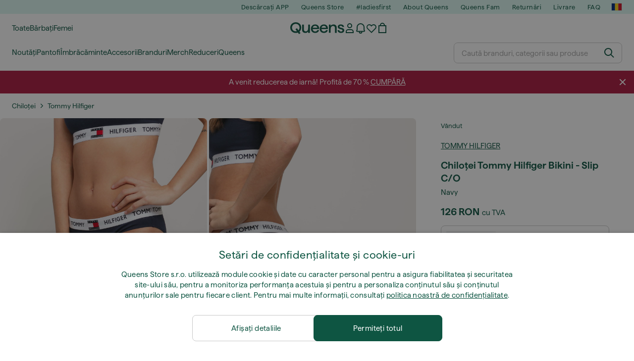

--- FILE ---
content_type: text/html; charset=UTF-8
request_url: https://www.queens.ro/ro/chiloei/98440-tommy-hilfiger-bikini-slip-c-o-navy.html
body_size: 45527
content:
<!DOCTYPE html>
<html lang="ro">
<head>
                
    
        <script>
            if ('serviceWorker' in navigator) {
                navigator.serviceWorker?.getRegistrations().then((registrations) => {
                    registrations.forEach((reg) => {
                        if (reg.active?.scriptURL?.includes('sw-fs.es6.js')) {
                            reg.unregister().then((success) => {
                                if (success) {
                                    window.location.reload();
                                }
                            });
                        }
                    });
                });
            }
        </script>
    

        
    
        <meta charset="utf-8"/>
    <title>Chiloței Tommy Hilfiger Bikini - Slip C/O Navy (UW0UW02193 CHS) | Queens 💚</title>
    <meta name="viewport" id="fsViewport" content="width=device-width, initial-scale=1, maximum-scale=5"/>
            <meta name="description" content="Tommy Hilfiger Bikini - Slip C/O Navy la preț atractiv 51 Lei disponibilitate imediată disponibil doar pe Queens.ro/ro/!"/>
            <meta name="apple-mobile-web-app-capable" content="yes"/>
                <meta name="robots" content="index,follow"/>
    
    <script>var dataLayer = dataLayer || [];(function () {if (typeof Intl !== 'undefined' && Intl.hasOwnProperty('PluralRules')) {return;}var url = 'https://polyfill.io/v3/polyfill.min.js?features=Intl.~locale.ro';var script = document.createElement('script');script.src = url;script.async = false;script.type = 'text/javascript';document.getElementsByTagName('head')[0].appendChild(script);})();window.dist_webpack_uri = "https://static.qns.digital/themes/default-bootstrap/dist/webpack/";</script>

            <link rel="preconnect" href="https://static.qns.digital" crossorigin>
<link rel="preconnect" href="https://use.typekit.net" crossorigin>
<link rel="preconnect" href="https://p.typekit.net" crossorigin>
    
        

    
        <link rel="preload" href="https://static.qns.digital/themes/default-bootstrap/fonts/Haffer-Regular.woff2" as="font" type="font/woff2" crossorigin><link rel="preload" href="https://static.qns.digital/themes/default-bootstrap/fonts/Haffer-SemiBold.woff2" as="font" type="font/woff2" crossorigin><style>@font-face {font-family: 'Haffer';src: url('https://static.qns.digital/themes/default-bootstrap/fonts/Haffer-SemiBold.woff2') format('woff2');font-weight: 700;font-style: normal;font-display: fallback;}@font-face {font-family: 'Haffer';src: url('https://static.qns.digital/themes/default-bootstrap/fonts/Haffer-Regular.woff2') format('woff2');font-weight: 400;font-style: normal;font-display: fallback;}:root {--font-family-accent: 'Haffer', -apple-system, BlinkMacSystemFont, "Segoe UI", "Roboto", "Oxygen", "Ubuntu", "Helvetica Neue", Arial, sans-serif;--font-family-base: 'Haffer', -apple-system, BlinkMacSystemFont, "Segoe UI", "Roboto", "Oxygen", "Ubuntu", "Helvetica Neue", Arial, sans-serif;}</style>

            <script>(function (w, d) {var fallbackListener = true;w.addEventListener('DOMContentLoaded', bindCritCssFallback);w._fs_critCssLoad = function (link) {link.onload = null;link.rel = 'stylesheet';if (!fallbackListener) {return;}w.removeEventListener('DOMContentLoaded', bindCritCssFallback);fallbackListener = false;};function bindCritCssFallback() {d.querySelectorAll('[rel=preload][as=style][data-critical]').forEach(function (link) {w._fs_critCssLoad(link);});}})(window, document);</script><script type="application/ld+json">{"@context": "https://schema.org","@type": "WebSite","url": "https://www.queens.ro/ro/","potentialAction": {"@type": "SearchAction","target": "https://www.queens.ro/ro/search?search_query={search_query}","query-input": "required name=search_query"}}</script>



    
        

    
        

    
        

    
        

    
        

    
        

            <style>.Collapsible_body_3NBIi{transition:max-height .3s;overflow:hidden}.Icon_icon_1eZny{--iconSize:22px;display:block;flex-shrink:0;width:var(--iconSize);height:var(--iconSize)}.Icon_icon_1eZny svg{display:block;width:100%;height:100%;fill:currentColor}.Icon_icon_1eZny.Icon_small_2uT4t{--iconSize:14px}.Icon_icon_1eZny.Icon_medium_1usJe{--iconSize:28px}.Icon_icon_1eZny.Icon_large_rpIsM{--iconSize:50px}.Icon_icon_1eZny.Icon_inline_1wiwj{display:inline-block;vertical-align:bottom}.AccordionItem_wrapper_1PJWg.AccordionItem_default_zIqA3:last-of-type{border-bottom:1px solid #e6e6e6}.AccordionItem_body_1koDg{padding-bottom:20px}.AccordionItem_header_2d3LJ.AccordionItem_default_zIqA3{border-top:1px solid #e6e6e6}.AccordionItem_headerInner_3bNLI{--spacing:12px;display:flex;align-items:center;margin-left:calc(var(--spacing)*-1);margin-right:calc(var(--spacing)*-1);padding:15px var(--spacing);font-family:var(--font-family-accent);text-transform:var(--text-transform)}@media only screen and (min-width:769px){.AccordionItem_headerInner_3bNLI{--spacing:24px}}@media only screen and (min-width:991px){.AccordionItem_headerInner_3bNLI{--spacing:0}}.AccordionItem_headerLabel_3P8-d{flex:1}.AccordionItem_header_2d3LJ.AccordionItem_default_zIqA3 .AccordionItem_headerLabel_3P8-d{margin-right:12px;color:var(--color-typo-accent)}.AccordionItem_header_2d3LJ.AccordionItem_headerLineMiddle_2oLzG .AccordionItem_headerLabel_3P8-d{position:relative;display:flex;align-items:center;font-size:1.375rem;line-height:1.2727}@media only screen and (min-width:991px){.AccordionItem_header_2d3LJ.AccordionItem_headerLineMiddle_2oLzG .AccordionItem_headerLabel_3P8-d{font-size:1.5rem;line-height:1.25}}.AccordionItem_header_2d3LJ.AccordionItem_headerLineMiddle_2oLzG .AccordionItem_headerLabel_3P8-d:after{content:"";height:1px;width:100%;margin:0 30px;background-color:currentColor}.AccordionItem_headerIcon_1N9kb{flex:none;width:22px;height:22px;transition:transform .3s}.AccordionItem_headerIcon_1N9kb.AccordionItem_isExpanded_3rG7W{transform:rotate(180deg)}.AccordionItem_headerIcon_1N9kb svg{fill:currentColor}.Avatar_avatar_oiPSI{padding-top:10px}.Avatar_avatarMediaAlign_YPz5u{align-items:center}.Avatar_avatarImageWrapper_2blMU{display:flex;justify-content:center}.Avatar_avatarImage_3TVLE{width:32px;height:32px;border-radius:50%;object-fit:cover;aspect-ratio:1}.Avatar_username_pEXMr{margin:0;padding:0;font-family:var(--font-family-accent);font-weight:500;white-space:nowrap;overflow:hidden;text-overflow:ellipsis;max-width:200px}.Avatar_username_pEXMr.Avatar_usernameLight_3cPRt{color:#fff}.Avatar_username_pEXMr.Avatar_usernameDark_3jXem{color:var(--color-typo-accent)}.Heading_heading_1dtHt{margin:0;text-transform:var(--text-transform)}.Heading_heading_1dtHt.Heading_inherit_2pzfx{color:inherit}.Heading_heading_1dtHt.Heading_center_2suB5{text-align:center}.Heading_heading_1dtHt.Heading_right_1jsuG{text-align:right}.Heading_heading_1dtHt.Heading_margin_Zz8sK{margin-bottom:15px}.Heading_heading_1dtHt.Heading_marginSmall_3q2Hd{margin-bottom:10px}@media only screen and (min-width:769px){.Heading_withLinkWrapper_3jshm{display:flex;align-items:baseline;justify-content:space-between;gap:15px}}.Heading_withLinkWrapper_3jshm.Heading_margin_Zz8sK{margin-bottom:15px}button.Link_link_2imKr{-webkit-appearance:none;background:none;cursor:pointer;height:auto;padding:0;border:none}.Link_link_2imKr{color:var(--color-typo-accent);text-decoration:underline;font-family:var(--font-family-accent)}.Link_link_2imKr:hover{color:var(--color-typo-accent);text-decoration:none}.Link_link_2imKr.Link_simple_1wBgg{color:var(--color-typo-base);font-family:var(--font-family-base)}.Link_link_2imKr.Link_bold_1H4kf{font-weight:var(--font-weight-accent)}.Link_link_2imKr.Link_small_26ejO{font-size:.875rem;line-height:1.4286}.Link_link_2imKr.Link_uppercase_1pPXw{text-transform:var(--text-transform)}.Link_link_2imKr.Link_light_kK6Dj{color:#fff}.Link_link_2imKr.Link_gray_3vv-u{color:var(--color-typo-minor)}.Link_link_2imKr.Link_noUnderline_1GWwa{text-decoration:none}.Link_link_2imKr.Link_noUnderline_1GWwa:focus,.Link_link_2imKr.Link_noUnderline_1GWwa:hover{text-decoration:underline}.Link_link_2imKr.Link_hasHitArea_QYnZR{padding-top:4px;padding-bottom:4px}.Spinner_wrapper_yB8fX{font-size:0;line-height:0;overflow:hidden;text-align:center;vertical-align:middle}.Spinner_spinner_3opjr{animation:Spinner_rotate_1VLwi .5s linear infinite;vertical-align:middle}@keyframes Spinner_rotate_1VLwi{0%{transform:rotate(0deg)}to{transform:rotate(1turn)}}.Button_button_3Q-lF{--minHeight:50px;--minWidth:240px;--lineHeightPx:22px;-webkit-appearance:none;display:block;background:none;cursor:pointer;height:auto;margin:0;padding:0;border:0;outline:none;display:inline-flex;align-items:center;justify-content:center;min-width:var(--minWidth);min-height:var(--minHeight);padding:calc(var(--minHeight)/2 - var(--lineHeightPx)/2 - var(--border)) 15px;border:var(--border) solid;border-radius:var(--border-radius-base);font-family:var(--font-family-accent);font-size:.9375rem;line-height:1.4667;font-weight:var(--font-weight-accent);text-transform:var(--text-transform);transition:background-color .3s,border-color .3s}@media only screen and (min-width:991px){.Button_button_3Q-lF{--minHeight:40px}}a.Button_button_3Q-lF{text-decoration:none}.Button_button_3Q-lF:disabled{cursor:not-allowed}.Button_button_3Q-lF.Button_hasLeftIcon_TT0np:after,.Button_button_3Q-lF.Button_hasRightIcon_3EWu6:before,.Button_button_3Q-lF.Button_pseudoIcon_3UMXE{content:"";display:block;width:22px;height:22px}.Button_button_3Q-lF.Button_hasLeftIcon_TT0np:after{margin-left:8px}.Button_button_3Q-lF.Button_hasRightIcon_3EWu6:before{margin-right:8px}.Button_button_3Q-lF.Button_spaceBetween_3-uAP{justify-content:space-between}.Button_icon_TdZ70{pointer-events:none}.Button_icon_TdZ70 svg{display:block;width:22px;height:22px;fill:currentColor}.Button_icon_TdZ70.Button_leftIcon_1MabP{margin-right:8px}.Button_icon_TdZ70.Button_rightIcon_1xSXp{margin-left:8px}.Button_customContentWrapper_1A8eE{flex:1}.ButtonBar_buttonBar_E7Ffs{display:flex;gap:10px}.ButtonBar_buttonBar_E7Ffs.ButtonBar_columnCenter_1eI3I,.ButtonBar_buttonBar_E7Ffs.ButtonBar_columnFullWidth_xZDYs{flex-direction:column}.ButtonBar_buttonBar_E7Ffs.ButtonBar_columnFullWidth_xZDYs{width:100%}.ButtonBar_buttonBar_E7Ffs.ButtonBar_columnFullWidth_xZDYs button{min-width:auto}.ButtonBar_buttonBar_E7Ffs.ButtonBar_columnCenter_1eI3I{align-items:center}.ButtonBar_buttonBar_E7Ffs.ButtonBar_rowLeft_eQoMp,.ButtonBar_buttonBar_E7Ffs.ButtonBar_rowRight_dYnFg,.ButtonBar_buttonBar_E7Ffs.ButtonBar_rowSpaceBetween_2aeQt{flex-direction:row}.ButtonBar_buttonBar_E7Ffs.ButtonBar_rowRight_dYnFg{justify-content:flex-end}.ButtonBar_buttonBar_E7Ffs.ButtonBar_rowSpaceBetween_2aeQt{justify-content:space-between}.ButtonBar_buttonBar_E7Ffs.ButtonBar_rowStretch_Snv3z{flex-direction:row}.ButtonBar_buttonBar_E7Ffs.ButtonBar_rowStretch_Snv3z>:first-child{flex:auto}.ButtonBar_buttonBar_E7Ffs.ButtonBar_rowStretch_Snv3z>*+*{margin-left:2px}.ButtonBar_buttonBar_E7Ffs.ButtonBar_reverse_1MTMO.ButtonBar_rowLeft_eQoMp,.ButtonBar_buttonBar_E7Ffs.ButtonBar_reverse_1MTMO.ButtonBar_rowRight_dYnFg,.ButtonBar_buttonBar_E7Ffs.ButtonBar_reverse_1MTMO.ButtonBar_rowSpaceBetween_2aeQt{flex-direction:row-reverse}.ButtonBar_buttonBar_E7Ffs.ButtonBar_reverse_1MTMO.ButtonBar_columnCenter_1eI3I,.ButtonBar_buttonBar_E7Ffs.ButtonBar_reverse_1MTMO.ButtonBar_columnFullWidth_xZDYs{flex-direction:column-reverse}.IconButton_iconButton_1E_1G{--iconBtnSize:46px;-webkit-appearance:none;display:block;background:none;cursor:pointer;height:auto;margin:0;padding:0;border:0;outline:none;display:inline-flex;align-items:center;justify-content:center;width:var(--iconBtnSize);height:var(--iconBtnSize);border-radius:50%;color:inherit;transition-duration:.3s;transition-property:background-color,color}.ControlButton_control_1Dkdq{--minHeight:0;--minWidth:0;--border:1px;--vertical-padding:15px;--horizontal-padding:10px;padding:var(--vertical-padding) var(--horizontal-padding);border-color:#c8c8c8;background-color:#fff;font-family:var(--font-family-base);text-transform:none;font-weight:400;color:var(--color-typo-base)}.ControlButton_control_1Dkdq.ControlButton_large_1_j4o{--vertical-padding:15px;--horizontal-padding:15px}.ControlButton_control_1Dkdq.ControlButton_base_1uzSY{--vertical-padding:10px;min-width:44px}.ControlButton_control_1Dkdq.ControlButton_small_1AIno{--vertical-padding:5px;--horizontal-padding:10px;font-size:.8125rem;line-height:1.5385}.ControlButton_control_1Dkdq:focus,.ControlButton_control_1Dkdq:hover{border-color:#141414;color:var(--color-typo-accent)}.ControlButton_control_1Dkdq.ControlButton_selected_1Dx_V{position:relative;color:var(--color-typo-accent);font-weight:var(--font-weight-accent)}.ControlButton_control_1Dkdq.ControlButton_selected_1Dx_V:after{content:"";position:absolute;inset:calc(var(--border)*-1);border:2px solid var(--color-typo-accent);pointer-events:none}.ControlButton_control_1Dkdq.ControlButton_cta_1DsIF{background-color:var(--color-typo-accent);border-color:var(--color-typo-accent);color:#fff}.ControlButton_control_1Dkdq.ControlButton_cta_1DsIF:focus,.ControlButton_control_1Dkdq.ControlButton_cta_1DsIF:hover{background-color:var(--color-typo-base)}.Dropdown_dropdown_1ANMw{margin:0 auto 15px;max-width:320px;position:relative;text-align:left;z-index:1}.Dropdown_dropdown_1ANMw.Dropdown_fullWidth_1OfGF{max-width:none;width:100%}.Dropdown_dropdown_1ANMw .Dropdown_activeItem_1ZBub{background-color:#fff;display:block;line-height:42px;margin-bottom:0;padding:0 30px 0 15px;position:relative;cursor:pointer;font-size:16px;border-radius:var(--border-radius-base)}.Dropdown_dropdown_1ANMw .Dropdown_activeItem_1ZBub .Dropdown_arrowDown_2l9BW{position:absolute;right:10px;top:50%;transform:translateY(-50%) rotate(0deg);transition:all .5s;fill:#141414}.Dropdown_content_2WUT0.Dropdown_outlined_rwYtW .Dropdown_activeItem_1ZBub,.Dropdown_content_2WUT0.Dropdown_outlined_rwYtW .Dropdown_dropdownContent_mrld7{border:1px solid #c8c8c8;transition:border-color .3s}.Dropdown_content_2WUT0.Dropdown_outlined_rwYtW .Dropdown_activeItem_1ZBub{line-height:50px;overflow:hidden;text-overflow:ellipsis;white-space:nowrap}.Dropdown_content_2WUT0.Dropdown_outlined_rwYtW .Dropdown_activeItem_1ZBub .Dropdown_arrowDown_2l9BW{fill:var(--color-typo-accent)}@media only screen and (min-width:991px){.Dropdown_content_2WUT0.Dropdown_outlined_rwYtW .Dropdown_activeItem_1ZBub,.Dropdown_content_2WUT0.Dropdown_outlined_rwYtW .Dropdown_item_3p7pi{line-height:40px}}.Checkbox_checkbox_aOsMM label{display:flex;cursor:pointer}.Checkbox_checkbox_aOsMM input{display:none}.Checkbox_tick_3rzHE{flex:none;display:flex;align-items:center;justify-content:center;width:20px;height:20px;margin:1px;border:1px solid #c8c8c8;transition:background-color .3s,border .3s}input:checked+.Checkbox_tick_3rzHE,label:hover .Checkbox_tick_3rzHE{border-color:var(--color-typo-accent)}input:checked+.Checkbox_tick_3rzHE{background-color:var(--color-typo-accent)}input:disabled+.Checkbox_tick_3rzHE{background-color:#f2f2f2;border-color:#e6e6e6}.Checkbox_tick_3rzHE.Checkbox_radio_3Qaxa{border-radius:50%}input:checked+.Checkbox_tick_3rzHE.Checkbox_radio_3Qaxa{background-color:#fff;border-width:7px}.Checkbox_tick_3rzHE.Checkbox_error_17vNJ{border-color:#e00600}input:checked+.Checkbox_tick_3rzHE .Checkbox_icon_1D0N8{display:block;width:12px;height:6px;margin-top:-3px;border-left:2px solid #fff;border-bottom:2px solid #fff;border-right-color:#fff;border-top-color:#fff;transform:rotate(-45deg)}.Checkbox_label_25oCH{flex:1;margin-left:10px;line-height:22px;color:var(--color-typo-base)}.Background_wrapper_2ddIy{animation-duration:1.5s;animation-fill-mode:forwards;animation-iteration-count:infinite;animation-name:Background_placeholderShimmer_3wPa7;animation-timing-function:linear;background:#f8f8f8;background-image:linear-gradient(90deg,#f8f8f8 0,#edeef1 20%,#f8f8f8 40%,#f8f8f8);background-repeat:no-repeat;background-size:800px 100%;bottom:0;left:0;position:absolute;right:0;top:0}.Background_wrapper_2ddIy.Background_dark_1RNei{background-color:#141414;background-image:linear-gradient(90deg,#141414 0,#141414 20%,#141414 40%,#141414)}@keyframes Background_placeholderShimmer_3wPa7{0%{background-position:-1000px 0}to{background-position:1000px 0}}.Line_wrapper_2lYI6{position:relative}.Line_wrapper_2lYI6+.Line_wrapper_2lYI6{margin-top:5px}@media only screen and (min-width:769px){.Line_wrapper_2lYI6+.Line_wrapper_2lYI6{margin-top:10px}}.TallCard_anchor_3c_dP{display:block;text-decoration:none}.TallCard_anchor_3c_dP:hover{text-decoration:underline}.TallCard_anchor_3c_dP:hover.TallCard_light_1eAAe{color:#fff}.TallCard_anchor_3c_dP:hover.TallCard_dark_2P4As{color:#000}.TallCard_image_1yHkh{display:block;width:100%;object-fit:cover;aspect-ratio:3/4;border-radius:var(--border-radius-base)}.HorizontalList_wrapper_35ZDh{position:relative;width:100%;overflow:hidden}.HorizontalList_wrapper_35ZDh.HorizontalList_gradient_1niv1:after,.HorizontalList_wrapper_35ZDh.HorizontalList_gradient_1niv1:before{content:"";position:absolute;top:0;z-index:1;width:100px;height:100%;opacity:0;pointer-events:none}.HorizontalList_wrapper_35ZDh.HorizontalList_gradient_1niv1:before{left:0;background-image:linear-gradient(270deg,transparent,var(--gradient-color,#fff))}.HorizontalList_wrapper_35ZDh.HorizontalList_gradient_1niv1:after{right:0;background-image:linear-gradient(90deg,transparent,var(--gradient-color,#fff))}.HorizontalList_wrapper_35ZDh.HorizontalList_isLeftGradientVisible_2zox9:before,.HorizontalList_wrapper_35ZDh.HorizontalList_isRightGradientVisible_29E-H:after{opacity:1}.HorizontalList_grid_2OjuH{display:grid;grid-auto-flow:column;grid-auto-columns:var(--itemWidth);width:100%;padding-left:12px;padding-right:12px;pointer-events:all;overflow-x:auto;-ms-overflow-style:none;scrollbar-width:none}@media only screen and (min-width:769px){.HorizontalList_grid_2OjuH{padding-left:24px;padding-right:24px}}@media only screen and (min-width:1701px){.HorizontalList_grid_2OjuH:not(.HorizontalList_sideSpaceForce_16BuC){padding-left:0;padding-right:0}}.HorizontalList_grid_2OjuH::-webkit-scrollbar{display:none}.HorizontalList_grid_2OjuH.HorizontalList_oneInView_1Bl96{--itemWidth:62%}@media only screen and (min-width:561px){.HorizontalList_grid_2OjuH.HorizontalList_oneInView_1Bl96{--itemWidth:65%}}.HorizontalList_grid_2OjuH.HorizontalList_twoInView_FNTEJ{--itemWidth:45%}@media only screen and (min-width:561px){.HorizontalList_grid_2OjuH.HorizontalList_twoInView_FNTEJ{--itemWidth:47.5%}}.HorizontalList_grid_2OjuH.HorizontalList_threeInView_2GyHt{--itemWidth:28%}.HorizontalList_grid_2OjuH.HorizontalList_fourInView_3FMrD{--itemWidth:22%}.HorizontalList_grid_2OjuH.HorizontalList_fiveInView_2Waah{--itemWidth:18%}.HorizontalList_grid_2OjuH.HorizontalList_eightInView_2HRMQ{--itemWidth:11%}.HorizontalList_grid_2OjuH.HorizontalList_auto_1Ednj{--itemWidth:max-content;scrollbar-width:none}.HorizontalList_grid_2OjuH.HorizontalList_auto_1Ednj::-webkit-scrollbar{display:none}.HorizontalList_grid_2OjuH.HorizontalList_withoutGap_2q6Nv{gap:10px}.HorizontalList_grid_2OjuH.HorizontalList_withoutLeftSideSpace_2eSFh{padding-left:0}.HorizontalList_arrow_mu2K6{position:absolute;top:50%;z-index:2;padding:5px;border-radius:var(--border-radius-base);border:1px solid var(--color-typo-base);background-color:#fff;color:var(--color-typo-base);transform:translateY(-50%);transition:color .3s,border-color .3s}.HorizontalList_arrow_mu2K6.HorizontalList_prev_3kB28{left:12px}@media only screen and (min-width:561px){.HorizontalList_arrow_mu2K6.HorizontalList_prev_3kB28{left:24px}}@media only screen and (min-width:1701px){.HorizontalList_arrow_mu2K6.HorizontalList_prev_3kB28{left:0}}.HorizontalList_arrow_mu2K6.HorizontalList_next_nwzEY{right:12px}@media only screen and (min-width:561px){.HorizontalList_arrow_mu2K6.HorizontalList_next_nwzEY{right:24px}}@media only screen and (min-width:1701px){.HorizontalList_arrow_mu2K6.HorizontalList_next_nwzEY{right:0}}.HorizontalList_arrow_mu2K6:hover{border-color:var(--color-typo-accent);color:var(--color-typo-accent)}.BaseContainer_wrapper_a2vvb{padding-left:12px;padding-right:12px}@media only screen and (min-width:769px){.BaseContainer_wrapper_a2vvb{padding-left:24px;padding-right:24px}}@media only screen and (min-width:1701px){.BaseContainer_wrapper_a2vvb{padding-left:0;padding-right:0}}.Box_wrapper_1IRhW{position:relative}.Box_container_2x5Rx,.Box_content_CAuvl,.Box_image_3ImFu{position:absolute;top:0;bottom:0;left:0;right:0;overflow:hidden}.Box_image_3ImFu{width:100%;height:100%;object-fit:cover;background-color:#f8f8f8}.FullSizeContainer_wrapper_YAFac{width:100%;height:100%;left:0;position:absolute;top:0}.PageContainer_fullWrapper_1mC_U{display:flow-root;width:100%;background-color:var(--backgroundColor)}.PageContainer_wrapper_Isqhi{max-width:1700px;margin-left:auto;margin-right:auto}.Section_wrapper_1PAlW{margin-top:40px;margin-bottom:40px}@media only screen and (min-width:769px){.Section_wrapper_1PAlW{margin-top:60px;margin-bottom:60px}}@media only screen and (min-width:769px){.Section_wrapper_1PAlW.Section_large_dfJjE{margin-top:80px;margin-bottom:80px}}.Section_wrapper_1PAlW.Section_wide_2UCa-{width:100%}.Section_wrapper_1PAlW.Section_disableSpacingTop_3FsL6{margin-top:0}.StripeContainer_wrapper_3QIBY>*{display:block}.StripeContainer_wrapper_3QIBY>*+*{margin-top:10px}@media only screen and (min-width:769px){.StripeContainer_wrapper_3QIBY{display:flex;flex-flow:row nowrap;justify-content:space-between;gap:15px}.StripeContainer_wrapper_3QIBY>*{flex:.5}.StripeContainer_wrapper_3QIBY>*+*{margin-top:0}}.TextContainer_wrapper_1LGnR{max-width:100ch}.BoxRatio_wrapper_1HVuG{position:relative;padding-top:100%}@media only screen and (min-width:769px){.BoxRatio_wrapper_1HVuG{padding-top:75%}}.BoxSquare_wrapper_3KWQm{position:relative;padding-top:100%}.Product_info_2BgOv{padding:10px 0}.ProductCarousel_item_1ww_8{padding:8px}.ProductCarousel_wrapper_2PAka{margin:auto;max-width:1320px}.ProductList_item_21-w4{display:inline-block;min-width:155px;padding:4px;white-space:normal;width:48%}.ProductList_bulky_20FnV .ProductList_item_21-w4{min-width:275px;width:80%}.ProductList_swipeMix_h_ISA .ProductList_item_21-w4{min-width:79%}.ProductList_medium_1_MZO .ProductList_item_21-w4{min-width:auto;width:33.33%}@media only screen and (min-width:769px){.ProductList_item_21-w4{width:25%}.ProductList_bulky_20FnV .ProductList_item_21-w4{width:40%}.ProductList_medium_1_MZO .ProductList_item_21-w4{width:33.33%}.ProductList_swipeMix_h_ISA .ProductList_item_21-w4{padding:8px;min-width:0;width:100%}}.ProductList_wrapper_3iPwh{margin:auto;max-width:1320px;padding:0 15px;overflow-x:auto;overflow-y:hidden;white-space:nowrap;-webkit-overflow-scrolling:touch}.ProductList_swipeMix_h_ISA{display:flex;flex:1;padding:0;max-width:none}.FilterBar_mobileFilters_2J4Ei{padding:24px 0 20px}.FilterBar_mobileFilters_2J4Ei:after{clear:both;content:"";display:table}.FilterBar_mobileFilters_2J4Ei .FilterBar_buttonPlaceholder_x4F1P{height:50px;width:100%}.FilterBar_mobileFilters_2J4Ei .FilterBar_button_82R9M{background-color:#fff;color:var(--color-typo-accent);border:2px solid var(--color-typo-accent);display:block;padding:12px 60px 12px 15px;position:relative;text-transform:uppercase;z-index:1;font-family:var(--font-family-accent)}.FilterBar_mobileFilters_2J4Ei .FilterBar_button_82R9M .FilterBar_count_JxDqb{background-color:var(--color-typo-accent);color:#fff;display:inline-block;position:absolute;right:40px;text-align:center;top:50%;transform:translateY(-50%);width:22px}.FilterBar_mobileFilters_2J4Ei .FilterBar_button_82R9M svg{position:absolute;right:10px;top:13px;width:24px;height:24px;fill:var(--color-typo-accent)}.FilterBar_mobileFilters_2J4Ei .FilterBar_button_82R9M.FilterBar_pinned_2KPgS{position:fixed;top:45px;left:0;right:0;z-index:4;animation:FilterBar_fadeIn_1nBrx .3s}.FilterBar_mobileFilters_2J4Ei .FilterBar_sorting_3khWI{margin:10px 0 0;max-width:none}@media only screen and (min-width:769px){.FilterBar_mobileFilters_2J4Ei{padding:30px 8px 22px}.FilterBar_mobileFilters_2J4Ei .FilterBar_sorting_3khWI{margin-top:0;margin-left:15px}}.FilterBar_pinnedButton_3b7C4{position:fixed;top:50px;left:0;right:0;z-index:4;background-color:#fff;animation:FilterBar_fadeIn_1nBrx .3s}.FilterBar_buttonInner_1Dl-I{display:flex;align-items:center}.FilterBar_productsCount_pl6Dl{font-family:var(--font-family-base);font-weight:400;color:#aaa;padding-left:10px}.FilterBar_filtersCount_MsAYe{flex:none;display:block;min-width:22px;margin-left:auto;background-color:#fff;color:var(--color-typo-accent);margin-right:10px}.FilterBar_pinnedButton_3b7C4 .FilterBar_filtersCount_MsAYe{background-color:var(--color-typo-accent);color:#fff}.ChatWithUs_wrapper_2DWFG{position:fixed;bottom:18px;right:18px;z-index:1080}.ChatWithUs_button_2QI2w{display:flex;align-items:center;justify-content:center;width:60px;height:60px;border:0;border-radius:50%;background-color:var(--color-chatbot-bg);cursor:pointer}@media only screen and (min-width:769px){.ChatWithUs_button_2QI2w{z-index:18}}.h0,.h1,.h2,.h3,.h4,.h5,.h6,h1,h2,h3,h4,h5,h6{font-family:var(--font-family-accent);font-weight:var(--font-weight-accent);color:var(--color-typo-accent)}.h0{font-size:2rem;line-height:1.25}@media only screen and (min-width:991px){.h0{font-size:2.625rem;line-height:1.1905}}.h1,h1{font-size:1.75rem;line-height:1.2143}@media only screen and (min-width:991px){.h1,h1{font-size:2rem;line-height:1.25}}.h2,h2{font-size:1.375rem;line-height:1.2727}@media only screen and (min-width:991px){.h2,h2{font-size:1.5rem;line-height:1.25}}.h3,h3{font-size:1.25rem;line-height:1.3}.h4,h4{font-size:1.125rem;line-height:1.3333}.h5,.h6,h5,h6{font-size:.9375rem;line-height:1.4667}a{color:var(--color-typo-base);text-decoration:underline;transition:color .3s}a:hover{text-decoration:none}p{margin-bottom:15px}b,strong{font-weight:var(--font-weight-accent)}.fs-p-r{position:relative}.fs-mt-xsmall{margin-top:5px}.fs-mt-small{margin-top:10px}.fs-mt-base{margin-top:15px}.fs-mt-large{margin-top:30px}.fs-mb-base{margin-bottom:15px}.fs-mb-large{margin-bottom:30px}.fs-ta-center{text-align:center}._vihi{position:absolute;top:-9999px;left:-9999px;bottom:auto;right:auto;height:0;width:0;visibility:hidden}body,html{min-height:100%}body{margin:0;padding-top:45px;background-color:var(--color-layout-bg);font-family:var(--font-family-base);font-size:.9375rem;line-height:1.4667;color:var(--color-typo-base);overflow-x:hidden}body *{box-sizing:border-box}@media only screen and (min-width:991px){body,body[class]{padding-top:0}}body.lang_el *{text-transform:none!important}img{max-width:100%}.grecaptcha-badge{visibility:hidden}.is-ios *{cursor:pointer}.wrapper,.wrapper--bigger{clear:both;display:block;margin:0 auto;max-width:950px;padding-left:15px;padding-right:15px}.wrapper--bigger:after,.wrapper:after{clear:both;content:"";display:table}@media only screen and (min-width:769px){.wrapper,.wrapper--bigger{padding-left:0;padding-right:0}}.wrapper--bigger{max-width:1320px}button,input,select,textarea{background:#fff;border:none;color:var(--color-typo-base);font-family:var(--font-family-base);font-size:.9375rem;line-height:1.4667;outline:none;padding:5px 1em;transition:border-color .3s,box-shadow .3s;-webkit-appearance:none}button{cursor:pointer}input[disabled]{color:#d0d0d0;cursor:default}input,select{height:32px}table{border-collapse:collapse;display:block;height:100%;overflow-x:auto;width:100%}table td,table th{padding:10px}table.bordered td,table.bordered th{border:1px solid #aaa}table.dark .price{font-size:1em;font-weight:400}table.dark thead th{background-color:#5a5a5a;color:#fff;font-size:14px;padding:15px 10px;text-transform:uppercase}table.dark tbody td{background-color:#f2f2f2;padding:20px 5px}table.gray tfoot td{background-color:initial}table.gray tfoot tr{border-color:transparent}table.gray thead th{color:#aaa;font-size:14px;padding-bottom:10px;text-transform:uppercase}table.gray td{background-color:#f2f2f2}table.ordered-products .price,table.ordered-products tfoot{text-align:right!important}table.thin td{padding:5px}table.vertical-slim td{padding:1px 7px}@media only screen and (min-width:769px){table{display:table}table.dark td{border:none!important}table.gray tr{border-bottom:10px solid #fff}}table .responsive-table{width:100%;overflow-x:auto;margin-bottom:2em}table .responsive-table table{margin-bottom:0}.appear100-enter{max-height:0}.appear100-enter-active{max-height:100px;transition:all .7s linear}.appear100-exit{max-height:100px}.appear100-exit-active{max-height:0;transition:all .7s cubic-bezier(0,0,0,1)}.fade-enter{opacity:.01}.fade-enter-active{opacity:1;transition:.5s}.fade-exit{opacity:1}.fade-exit-active{opacity:.01;transition:.5s}.fastFade-enter{opacity:.01}.fastFade-enter-active{opacity:1;transition:.15s}.fastFade-exit{opacity:1}.fastFade-exit-active{opacity:.01;transition:.15s}.mediumFade-enter{opacity:.01}.mediumFade-enter-active{opacity:1;transition:.3s}.mediumFade-exit{opacity:1}.mediumFade-exit-active{opacity:.01;transition:.3s}.slideLeft-enter{transform:translateX(-100%)}.slideLeft-enter-active{transform:translateX(0);transition:.3s}.slideLeft-exit{transform:translateX(0)}.slideLeft-exit-active{transform:translateX(-100%);transition:.3s}.slideRight-enter{transform:translateX(100%)}.slideRight-enter-active{transform:translateX(0);transition:.3s}.slideRight-exit{transform:translateX(0)}.slideRight-exit-active{transform:translateX(100%);transition:.3s}.slideDown{will-change:transform}.slideDown-enter{transform:translateY(100%)}.slideDown-enter-active{transform:translateY(0);transition:.3s ease-out}.slideDown-exit{transform:translateY(0)}.slideDown-exit-active{transform:translateY(100%);transition:.3s ease-out}.Root_wrapper_3d4VU{padding-top:59px}@media only screen and (min-width:991px){.Root_wrapper_3d4VU{padding-top:0}}.FtshpLogo_logo_4u055{position:relative;display:inline-block;height:50px;overflow:hidden;color:currentColor}.FtshpLogo_logo_4u055 svg{fill:currentColor;padding:0;width:130px;height:50px;vertical-align:top}@media only screen and (max-width:390px){.FtshpLogo_logo_4u055 svg{width:100px}}@media only screen and (max-width:359px){.FtshpLogo_logo_4u055 svg{width:60px}}.FtshpLogo_logo_4u055 svg+svg{position:absolute;top:0;left:0}.QnsLogo_logo_2P5W2{display:flex;align-items:center;justify-content:center;height:50px;color:#0e5542}.QnsLogo_logo_2P5W2 svg{display:block;width:auto;height:24px;fill:currentColor}.CartIcon_cartIcon_2sCfU{position:relative;background:none;padding:0;margin:0;-webkit-appearance:none}.CartIcon_cartIcon_2sCfU svg{fill:currentColor}.UserIcon_userIcon_2Gddg{position:relative}.UserIcon_userIcon_2Gddg>a,.UserIcon_userIcon_2Gddg>button{color:currentColor}.UserIcon_userIcon_2Gddg svg{display:block;fill:currentColor;transition:fill .3s}.UserIcon_iconButton_jdGd4{-webkit-appearance:none;display:block;background:none;cursor:pointer;height:auto;margin:0;padding:0;border:0;outline:none}.UserIcon_userMenu_1Rrn7{position:absolute;top:100%;right:-162px;z-index:1;padding-top:18px;opacity:0;transform:scale(0);transform-origin:calc(100% - 162px) 10px}.UserIcon_userIcon_2Gddg:focus-within .UserIcon_userMenu_1Rrn7,.UserIcon_userIcon_2Gddg:hover .UserIcon_userMenu_1Rrn7{opacity:1;transform:scale(1)}.TopMenu_topLinks_3zLeY{list-style:none;margin:0;padding:0}.TopMenu_topLinks_3zLeY>li{display:inline-block;padding:0;position:relative}.TopMenu_topLinks_3zLeY>li>a,.TopMenu_topLinks_3zLeY>li>span{display:inline-block;padding:4px 12px;font-family:var(--font-family-accent);font-size:.8125rem;line-height:1.5385;text-decoration:none;letter-spacing:.5px;text-transform:var(--text-transform);color:var(--color-header-topbar-text)}.TopMenu_topLinks_3zLeY>li>a:hover{text-decoration:underline}.TopMenu_topLinks_3zLeY>li ul{display:none}.TopMenu_topLinks_3zLeY>li:hover ul{background:#fff;border:1px solid #c8c8c8;display:block;position:absolute;top:100%;left:-5px;z-index:2;margin:0;padding:0;width:250px}.TopMenu_topLinks_3zLeY>li:hover ul li{padding:0;display:block}.TopMenu_topLinks_3zLeY>li:hover ul li a{display:block;padding:9px 14px;white-space:nowrap;width:100%;text-decoration:none;color:var(--color-typo-base)}.TopMenu_topLinks_3zLeY>li:hover ul li a:hover{background-color:#f2f2f2}.CustomerListsIcon_wishIcon_qLX0a{position:relative;display:block;background:none;padding:0;margin:0;-webkit-appearance:none;cursor:pointer}.CustomerListsIcon_wishIcon_qLX0a svg{fill:currentColor}.NotificationsIcon_notificationsIcon_14Rrw{position:relative;background:none;padding:0;margin:0;-webkit-appearance:none;cursor:pointer;height:auto}.NotificationsIcon_notificationsIcon_14Rrw svg{fill:currentColor}.NotificationsArea_wrapper_3PviC{-webkit-overflow-scrolling:touch;background-color:#fff;overflow:hidden;position:fixed;width:100vw;height:100vh;bottom:0;left:0;top:0;z-index:1500}@media only screen and (min-width:769px){.NotificationsArea_wrapper_3PviC{position:absolute;top:100%;right:0;left:auto;bottom:auto;width:370px;height:auto;border:1px solid #c8c8c8}}.MainItem_mainItem_14OoY>a{position:relative;display:block;padding-top:9px;padding-bottom:9px;font-family:var(--font-family-accent);text-transform:var(--text-transform);text-decoration:none;color:currentColor}.MainItem_mainItem_14OoY.MainItem_open_1FxN4,.MainItem_mainItem_14OoY:hover{color:var(--color-header-accent)}.MainItem_mainItem_14OoY.MainItem_open_1FxN4>a:after,.MainItem_mainItem_14OoY:hover>a:after{content:"";position:absolute;inset:auto 0 5px 0;height:2px;background-color:var(--color-header-underline)}.MainItem_child_2v48z{position:absolute;top:100%;left:0;right:0;display:none;border-bottom:1px solid #e6e6e6;background:#fff}.MainItem_open_1FxN4 .MainItem_child_2v48z{display:block}.MainItem_childInner_12fhL{display:flex;justify-content:flex-start;padding:15px 0}.SearchIcon_icon_IyGIr{position:relative;background:none;padding:0;margin:0;cursor:pointer;height:auto;outline:revert}.SearchIcon_icon_IyGIr svg{fill:currentColor}.SuggestionsInput_close_21T9G{cursor:pointer;padding:10px 0 10px 5px;position:absolute;right:48px;top:0;height:40px}.SuggestionsInput_close_21T9G svg{width:22px;height:22px;border-right:1px solid #e6e6e6;box-sizing:initial;fill:currentColor;padding-right:3px}.SuggestionsInput_container_282EN{position:relative;padding-left:0;padding-right:45px;background:#fff;border:var(--border-base);border-radius:var(--border-radius-base);color:var(--color-typo-base)}.SuggestionsInput_container_282EN.SuggestionsInput_focused_1uPNA{padding-right:85px}.SuggestionsInput_input_2-pWv{background:#fff;border:none;border-radius:var(--border-radius-base);color:var(--color-typo-base);font-size:.9375rem;line-height:1.4667;height:40px;margin:0;padding:9px 0 9px 15px;width:100%}.SuggestionsInput_input_2-pWv::-webkit-input-placeholder{color:#aaa}.SuggestionsInput_input_2-pWv:-moz-placeholder,.SuggestionsInput_input_2-pWv::-moz-placeholder{color:#aaa}.SuggestionsInput_input_2-pWv:-ms-input-placeholder{color:#aaa}.DesktopSearch_close_35dTw{position:absolute;top:10px;right:10px;display:inline-block;background-color:initial}.DesktopSearch_close_35dTw svg{fill:#aaa;width:25px;height:25px}.DesktopSearch_container_3tN4k{display:block;opacity:1;transition:opacity .3s}.DesktopSearch_container_3tN4k.DesktopSearch_isHidden_kNe2X{opacity:0;pointer-events:none}.DesktopSearch_container_3tN4k.DesktopSearch_isInvisible_2ehuJ{display:none}@media(max-width:1200px){.DesktopSearch_container_3tN4k.DesktopSearch_hideUntilUltranavSearchBreakpoint_2A2gz{display:none}}.DesktopSearch_iconContainer_261ad{background:none;position:absolute;right:0;top:0;padding:10px 15px 10px 10px;height:40px}.DesktopSearch_iconContainer_261ad svg{width:22px;height:22px;fill:var(--color-typo-base)}.DesktopSearch_results_2y82W{display:flex;flex-direction:column;left:0;position:absolute;top:100%;right:0;height:calc(100vh - 135px)}.DesktopSearch_resultsInner_1syxA{background-color:#fff;border-radius:var(--border-radius-base);box-shadow:0 6px 6px rgba(0,0,0,.1);border:1px solid #e6e6e6}.DesktopSearch_wrapper_H5SZ8{position:relative}.Ultranav_shadeSearch_OCw_V{z-index:1180!important}.Ultranav_shadeTopBar_3GmjJ{z-index:1220!important}.Ultranav_shadeCart_34v2Q{z-index:1300!important}.Ultranav_wrapper_LbsCX{color:var(--color-header-text)}.Ultranav_mainBar_2czAC{position:relative;z-index:1200}.Ultranav_topBar_1pwvG{position:relative;z-index:1240}.Ultranav_top_26znE{position:relative;display:flex;justify-content:flex-end}.Ultranav_top_26znE .Ultranav_shopSwitcher_1xulC{margin-left:10px}.Ultranav_top_26znE .Ultranav_shopSwitcher_1xulC button{width:22px;height:100%}.Ultranav_main_2USx_{position:relative;display:flex;justify-content:space-between;align-items:center;padding-top:4px;padding-bottom:4px}.Ultranav_main_2USx_ .Ultranav_genders_3ZDDX,.Ultranav_main_2USx_ .Ultranav_icons_3cRah{flex:1}.Ultranav_main_2USx_ .Ultranav_genders_3ZDDX ul{display:flex;align-items:center;gap:20px;list-style:none;margin:0;padding:0}.Ultranav_main_2USx_ .Ultranav_genders_3ZDDX ul li>a{position:relative;display:block;padding-top:9px;padding-bottom:9px;font-family:var(--font-family-accent);font-size:.9375rem;line-height:1.4667;color:var(--color-header-accent);text-transform:var(--text-transform);text-decoration:none}.Ultranav_main_2USx_ .Ultranav_genders_3ZDDX ul li>a:not(.Ultranav_active_2T7Re){color:var(--color-header-topbar-text)}.Ultranav_main_2USx_ .Ultranav_genders_3ZDDX ul li>a:not(.Ultranav_active_2T7Re):hover{color:var(--color-header-accent)}.Ultranav_main_2USx_ .Ultranav_genders_3ZDDX ul li>a.Ultranav_active_2T7Re:after{content:"";position:absolute;inset:auto 0 5px 0;height:2px;background-color:var(--color-header-underline)}.Ultranav_main_2USx_ .Ultranav_icons_3cRah{display:flex;align-items:center;justify-content:end;gap:20px}.Ultranav_main_2USx_ .Ultranav_icons_3cRah>*{color:currentColor}.Ultranav_navigation_2zqmZ{display:flex;justify-content:space-between;gap:20px;margin-bottom:15px}.Ultranav_navigation_2zqmZ .Ultranav_mainItems_19ZSO{display:flex;align-items:center;gap:20px;margin:0;padding:0;list-style:none}.Ultranav_navigation_2zqmZ .Ultranav_search_2cSG3{flex:1;max-width:340px}.Ultranav_navigation_2zqmZ.Ultranav_searchOpened_3pFd5 .Ultranav_mainItems_19ZSO{display:none}.Ultranav_navigation_2zqmZ.Ultranav_searchOpened_3pFd5 .Ultranav_search_2cSG3{width:100%;max-width:none}.Ultranav_navigation_2zqmZ.Ultranav_searchOpened_3pFd5 .Ultranav_search_2cSG3>form{max-width:700px;margin:0 auto}.MobileMainItem_main_1TKRc{position:relative;background-color:#fff}.MobileMainItem_main_1TKRc>a{align-items:center;border-top:1px solid #e6e6e6;color:var(--color-typo-accent);display:flex;justify-content:space-between;font-size:.9375rem;line-height:1.4667;font-family:var(--font-family-accent);padding:14px 0;margin:0 12px;cursor:pointer;text-transform:var(--text-transform)}.MobileMainItem_main_1TKRc>a svg{fill:var(--color-typo-base)}.MobileMainItem_main_1TKRc:first-child>a{padding-top:14px;border-top:0}.MobileMainItem_main_1TKRc.highlighted a{color:var(--color-error)}.mainAccent{background-color:#f8f8f8}.MobileTabMenu_container_2LlWk{clear:both;height:100%;transition:transform .3s ease-out;width:200%}.MobileTabMenu_container_2LlWk.MobileTabMenu_menuItemActive_3NN5G{transform:translateX(-100vw)}@media only screen and (min-width:769px){.MobileTabMenu_container_2LlWk.MobileTabMenu_menuItemActive_3NN5G{transform:translateX(-60vw)}}.MobileTabMenu_containerItem_1qIp-{display:inline-block;height:100%;padding-top:50px;position:relative;vertical-align:top;width:50%}.MobileTabMenu_containerItem_1qIp-.MobileTabMenu_containerItemMain_1C3dX{padding-top:105px}.MobileTabMenu_scroll_1TPMY{height:100%;overflow:auto;padding-bottom:80px;-webkit-overflow-scrolling:touch}.MobileTabMenu_scroll_1TPMY.MobileTabMenu_firstLayer_7RzZz{background-color:#f8f8f8}.MobileTabMenu_header_1FOqF{background-color:#f8f8f8;border-bottom:1px solid #e6e6e6;left:0;position:absolute;right:0;top:0;z-index:1}.MobileTabMenu_header_1FOqF .MobileTabMenu_top_2-5Nw{display:flex;flex-flow:row nowrap;justify-content:space-between;padding:14px 12px}.MobileTabMenu_header_1FOqF .MobileTabMenu_closeButtonSecondary_3o4PE{position:absolute;height:auto;top:14px;right:12px;padding:0;background-color:initial}.MobileTabMenu_header_1FOqF .MobileTabMenu_closeButtonSecondary_3o4PE svg{fill:var(--color-typo-accent);top:auto;left:auto}.MobileTabMenu_title_3_8Va{padding:14px 0;font-family:var(--font-family-accent);font-size:1.125rem;line-height:1.3333;text-align:center;color:var(--color-typo-accent);text-transform:var(--text-transform)}.MobileTabMenu_title_3_8Va .MobileTabMenu_arrowBack_3EjCm{background:none;padding:0;position:absolute;top:14px;left:12px;fill:var(--color-typo-accent);height:auto;vertical-align:middle}.MobileTabMenu_title_3_8Va .MobileTabMenu_arrowBack_3EjCm svg{vertical-align:middle}.MobileTabMenu_closeButton_Pd0AX.MobileTabMenu_closeButton_Pd0AX{position:relative;height:auto;background-color:initial;top:auto;right:auto;padding:0}.MobileTabMenu_closeButton_Pd0AX.MobileTabMenu_closeButton_Pd0AX svg{fill:var(--color-typo-accent)}.MobileTabMenu_wrapper_2bJY6{background-color:#fff;bottom:0;color:#aaa;overflow:hidden;position:fixed;top:0;transition:transform .3s ease-out;transform:translateX(-100%);width:100vw;z-index:1140}.MobileTabMenu_wrapper_2bJY6.MobileTabMenu_active_1dLIW{transform:translateX(0)}@media only screen and (min-width:769px){.MobileTabMenu_wrapper_2bJY6{width:60vw}}.MobileTabMenu_tabIndicator_2-dmX{position:absolute;bottom:-1px;font-size:0;height:3px;background:var(--color-typo-accent);transition:all .3s}.MobileTabMenu_menuTabs_3XZdg{margin:0;padding:0;display:flex;flex-flow:row nowrap;list-style:none;position:relative;width:100vw}@media only screen and (min-width:769px){.MobileTabMenu_menuTabs_3XZdg{width:60vw}}.MobileTabMenu_menuTab_36VER{margin:0;padding:0;width:100%}.MobileTabMenu_menuTabLink_1WRIl{color:var(--color-typo-base);display:block;font-family:var(--font-family-accent);padding:1em;text-align:center;width:100%;text-transform:var(--text-transform)}.MobileTabMenu_menuTabLink_1WRIl.MobileTabMenu_active_1dLIW{color:var(--color-typo-accent);font-weight:var(--font-weight-accent)}.VisibleMobileSearchTabBar_itemMenu_3evyV{float:left}@media only screen and (min-width:769px){.VisibleMobileSearchTabBar_itemMenu_3evyV a{align-items:center;display:flex!important}.VisibleMobileSearchTabBar_itemMenu_3evyV a svg{margin-right:5px}}.VisibleMobileSearchTabBar_tabList_378Lc{font-size:14px;line-height:0;list-style:none;margin:0;padding:0 12px;text-align:center;background-color:var(--color-header-bg);color:var(--color-header-text)}.VisibleMobileSearchTabBar_tabList_378Lc:after{clear:both;content:"";display:table}@media only screen and (min-width:769px){.VisibleMobileSearchTabBar_tabList_378Lc{display:flex;justify-content:space-around}.VisibleMobileSearchTabBar_tabList_378Lc .VisibleMobileSearchTabBar_itemSearch_3sW2t{order:1}.VisibleMobileSearchTabBar_tabList_378Lc .VisibleMobileSearchTabBar_itemLogin_1tB81{order:2}.VisibleMobileSearchTabBar_tabList_378Lc .VisibleMobileSearchTabBar_itemNotifications_3F8PD{order:3}.VisibleMobileSearchTabBar_tabList_378Lc .VisibleMobileSearchTabBar_itemCustomerLists_JnaUb{order:4}.VisibleMobileSearchTabBar_tabList_378Lc .VisibleMobileSearchTabBar_itemCart_3Y34J{order:5}}.VisibleMobileSearchTabBar_tabList_378Lc a,.VisibleMobileSearchTabBar_tabList_378Lc button{color:currentColor}.VisibleMobileSearchTabBar_tabList_378Lc li{float:left;position:relative}.VisibleMobileSearchTabBar_tabList_378Lc li.VisibleMobileSearchTabBar_itemCart_3Y34J,.VisibleMobileSearchTabBar_tabList_378Lc li.VisibleMobileSearchTabBar_itemCustomerLists_JnaUb,.VisibleMobileSearchTabBar_tabList_378Lc li.VisibleMobileSearchTabBar_itemLogin_1tB81,.VisibleMobileSearchTabBar_tabList_378Lc li.VisibleMobileSearchTabBar_itemNotifications_3F8PD,.VisibleMobileSearchTabBar_tabList_378Lc li.VisibleMobileSearchTabBar_itemSearch_3sW2t{float:right}.VisibleMobileSearchTabBar_tabList_378Lc li+li{margin-left:15px}.VisibleMobileSearchTabBar_itemCart_3Y34J,.VisibleMobileSearchTabBar_itemCustomerLists_JnaUb,.VisibleMobileSearchTabBar_itemLogin_1tB81,.VisibleMobileSearchTabBar_itemMenu_3evyV,.VisibleMobileSearchTabBar_itemNotifications_3F8PD,.VisibleMobileSearchTabBar_itemSearch_3sW2t{padding-top:14px;padding-bottom:14px}@media only screen and (min-width:769px){.VisibleMobileSearchTabBar_itemLogo_1hJ4R{flex:0 1 80%}}.VisibleMobileSearchTabBar_itemSearch_3sW2t{pointer-events:none;opacity:0;transition:opacity .3s;display:none}.VisibleMobileSearchTabBar_itemSearch_3sW2t.VisibleMobileSearchTabBar_visible_bATfm{pointer-events:auto;opacity:1;display:block}.VisibleMobileSearchTabBar_unread_3KqO0{background-color:#ea2727;border-radius:50%;color:#fff;font-size:10px;height:18px;left:25px;line-height:18px;position:absolute;text-align:center;top:0;width:18px}.MobileSearch_close_31uGD{position:absolute;top:10px;right:10px;display:inline-block;background-color:initial}.MobileSearch_close_31uGD svg{fill:#aaa;width:25px;height:25px}.MobileSearch_container_1ISMW{color:#aaa;display:block;opacity:1;transition:opacity .3s}.MobileSearch_container_1ISMW.MobileSearch_isHidden_2K2a2{opacity:0;pointer-events:none}.MobileSearch_iconContainer_3Wdid{background:none;position:absolute;right:12px;top:0;padding:10px 15px 10px 10px;height:40px}.MobileSearch_iconContainer_3Wdid svg{width:22px;height:22px;fill:currentColor}.MobileSearch_innerWrapper_J3dXB{padding:0 12px 14px;width:100%}.MobileSearch_results_1FDxE{background-color:#fff;bottom:0;left:0;position:fixed;top:104px;right:0}.MobileSearch_wrapper_RYrO0{display:block;position:relative}.Ultranav_ultranavBar_1EKUD{position:fixed;left:0;right:0;top:0;background-color:var(--color-header-bg);color:var(--color-header-text)}.Ultranav_ultranavBar_1EKUD.Ultranav_inputHidden_3W2-9{height:50px}.Ultranav_ultranav_Ei8Sh{position:relative;z-index:1160}.Ultranav_ultranav_Ei8Sh a{text-decoration:none}.ProductCustomerListsButton_wrapperBottomSheet_2hXeQ .ProductCustomerListsButton_triggerButton_1ktce,.ProductCustomerListsButton_wrapperDropdown_1fZMu{position:absolute;right:8px;top:8px;z-index:2}.ProductCustomerListsButton_triggerButton_1ktce>button{width:32px;height:32px;background-color:hsla(0,0%,100%,.8);border-radius:50%;margin:0;padding:5px;color:var(--color-typo-base)}.ProductCustomerListsButton_triggerButton_1ktce>button:hover{background-color:#fff;color:var(--color-typo-base)}.ProductCustomerListsButton_triggerButton_1ktce>button svg{fill:currentColor}.ProductCustomerListsButton_ctaTriggerButton_3_Qih{margin-left:2px;background-color:var(--color-typo-accent);color:#fff;transition:color .3s,background .3s}.ProductCustomerListsButton_ctaTriggerButton_3_Qih>button{padding:14px}@media only screen and (min-width:991px){.ProductCustomerListsButton_ctaTriggerButton_3_Qih>button{padding:9px}}.ProductCustomerListsButton_ctaTriggerButton_3_Qih:hover{background-color:var(--color-typo-base)}.ProductCustomerListsButton_loginButton_usGeP{width:32px;height:32px;background-color:hsla(0,0%,100%,.8);border-radius:50%;margin:0;padding:5px;color:var(--color-typo-base)}.ProductCustomerListsButton_loginButton_usGeP:hover{background-color:#fff;color:var(--color-typo-base)}.ProductCustomerListsButton_loginButton_usGeP svg{fill:currentColor}.ProductCustomerListsButton_wrapperBottomSheet_2hXeQ .ProductCustomerListsButton_loginButton_usGeP{position:absolute;right:8px;top:8px;z-index:2}.ProductStickers_stickers_1cN4-{display:flex;flex-direction:column;align-items:flex-start;gap:5px 5px}.ProductStickers_stickers_1cN4-.ProductStickers_inline_14Qol{flex-direction:row;flex-wrap:wrap;gap:0 15px}.ProductStickers_sticker_2EKCQ{display:flex;align-items:center;padding:5px 10px;border-radius:var(--border-radius-small);font-family:var(--font-family-accent);font-size:.6875rem;line-height:1.4545;text-transform:var(--text-transform);color:var(--color-typo-base)}@media only screen and (min-width:991px){.ProductStickers_sticker_2EKCQ{font-size:.8125rem;line-height:1.5385}}.ProductStickers_sticker_2EKCQ.ProductStickers_plain_1HRIt{padding:5px 0;color:var(--color-typo-base)}.ProductStickers_sticker_2EKCQ.ProductStickers_green_13li3{color:#0f855c}.ProductStickers_sticker_2EKCQ.ProductStickers_red_5YuBU{background-color:var(--color-error);color:#fff}.ProductStickers_sticker_2EKCQ.ProductStickers_red_5YuBU.ProductStickers_plain_1HRIt{background-color:initial;color:var(--color-error)}.ProductStickers_sticker_2EKCQ.ProductStickers_black_JbVQR{color:var(--color-typo-accent)}.ProductStickers_icon_1KoHW{flex:none;margin-right:5px}.AlphabetBar_list_1hI0r{display:flex;flex-wrap:wrap;gap:5px 5px;margin-top:30px;margin-bottom:0;padding:0;list-style:none}.AlphabetBar_listItem_qYF_H{flex:none;width:40px;height:40px;background-color:#fff;border:1px solid #e6e6e6;font-family:var(--font-family-accent)}.AlphabetBar_listItem_qYF_H.AlphabetBar_isUsed_1u7WY{color:var(--color-typo-accent)}.AlphabetBar_listItem_qYF_H:not(.AlphabetBar_isUsed_1u7WY){color:#c8c8c8;opacity:.33}.AlphabetBar_listItem_qYF_H>*{display:flex;align-items:center;justify-content:center;width:100%;height:100%}.AlphabetBar_listItem_qYF_H a{text-decoration:none}.AlphabetBar_listItem_qYF_H a:hover{text-decoration:underline}.OutfitHero_wrapper_2PbnL{display:flex;flex-direction:column}@media only screen and (min-width:991px){.OutfitHero_wrapper_2PbnL{flex-direction:row}}.OutfitHero_right_1sbLq{display:flex;flex-direction:column;flex:1;position:relative}.OutfitHero_rightContainer_1baQ6{position:absolute;right:0;top:0;left:-80px}.OutfitHero_rightContainerProducts_1Vx2r{padding-left:50px;padding-bottom:50px;background:#fff;border-radius:0 var(--border-radius-base)}.OutfitHero_photo_3lf24{flex:1;position:relative;display:flex}.OutfitHero_photo_3lf24 img{width:100%;height:100%;aspect-ratio:3/4;object-fit:cover;border-radius:var(--border-radius-base)}.OutfitHero_products_1M62G{grid-area:products;display:grid;grid-template-columns:repeat(2,1fr);gap:24px 12px;padding-top:40px}@media only screen and (min-width:991px){.OutfitHero_products_1M62G{grid-template-columns:repeat(3,1fr);gap:24px 16px;padding-top:0}}.OutfitHero_column_3IGJQ{display:flex;flex-direction:column;padding-bottom:16px}.OutfitHero_priceWrapper_1nlRR{background:#fff;padding-left:16px;padding-right:16px;padding-top:16px;border-radius:var(--border-radius-base) 0}@media only screen and (min-width:991px){.OutfitHero_priceWrapper_1nlRR{padding-left:120px;padding-top:16px;padding-right:0;background:transparent}}.OutfitHero_priceWrapperImage_2b8xR{position:absolute;bottom:0;right:0}.OutfitHero_priceTotalPrice_1sWpJ{margin:0;font-size:14px}.OutfitHero_price_Sh6nw{margin:0;color:var(--color-typo-accent);font-size:24px;line-height:50px;font-weight:500;font-family:var(--font-family-accent);font-weight:700}@media only screen and (min-width:991px){.OutfitHero_price_Sh6nw{font-size:42px}}.OutfitHero_wrapperProduct_38i9C{min-width:0}.OutfitHero_wrapperProduct_38i9C:hover>.OutfitHero_name_dnxEz{text-decoration:underline}.OutfitHero_image_2INro{position:relative;margin-bottom:10px;aspect-ratio:1/1;overflow:hidden;border-radius:var(--border-radius-base)}.OutfitHero_stickers_3EmsH{position:absolute;bottom:5px}.OutfitHero_name_dnxEz{text-overflow:ellipsis;white-space:nowrap;overflow:hidden}.OutfitHero_sizes_1MQR_{margin-top:10px;margin-bottom:10px}.OutfitHero_retailPrice_1BprX{margin-left:8px;font-size:.8125rem;line-height:1.5385;text-decoration:line-through;color:var(--color-typo-base)}@media only screen and (min-width:769px){.OutfitHero_retailPrice_1BprX{font-size:.9375rem;line-height:1.4667}}.OutfitHero_productPrice_2g0bP{display:flex;align-items:baseline;margin-top:auto;font-family:var(--font-family-accent);color:var(--color-typo-accent)}.OutfitHero_productPrice_2g0bP.OutfitHero_sale_1tKBI strong{color:var(--color-error)}.Countdown_countdown_JnUgS{display:inline-flex;align-items:baseline;gap:.25ch;font-family:var(--font-family-accent);font-weight:500}.Countdown_countdown_JnUgS>span{width:3ch;text-align:right}.Countdown_countdown_JnUgS>span i{font-size:.8em;font-style:normal;margin-left:1px}.Countdown_placeholder_Pwve_{display:inline-block;width:12.75ch;font-family:var(--font-family-accent);font-weight:500}.UpcomingInfo_wrapper_22JKu{display:flex;gap:10px;align-items:center;text-transform:var(--text-transform);font-family:var(--font-family-accent);font-weight:var(--font-weight-accent);color:var(--color-typo-accent)}.UpcomingInfo_icon_11ugL.UpcomingInfo_colorized_1snS8{color:#0f855c}.UpcomingInfo_divider_1TjN3{display:inline-block;width:16px;height:1px;background-color:var(--color-typo-accent)}.UpcomingInfo_label_RV4Qq{font-size:.8125rem;line-height:1.5385;color:var(--color-typo-minor)}.Breadcrumbs_breadcrumbs_2x30S{display:flex;margin:0;padding:0;list-style:none;overflow-x:auto}.Breadcrumbs_crumb_3cC8F{flex:none;display:flex;align-items:center}.Breadcrumbs_crumb_3cC8F>span{font-size:.875rem;line-height:1.4286}.Breadcrumbs_crumb_3cC8F>a{color:inherit!important}.Breadcrumbs_crumb_3cC8F .Breadcrumbs_name_212gZ{display:block;padding-top:15px;padding-bottom:15px}.Breadcrumbs_crumb_3cC8F.Breadcrumbs_isHidden_1iDNv{display:none}.Breadcrumbs_icon_2Qphw{margin-left:5px;margin-right:5px}.CategoryListItem_item_19L7g{display:flex;align-items:center;gap:15px}.CategoryListItem_icon_3bn2a{width:22px;height:22px;transform:scale(1.8)}.PageHeader_header_pr67p{padding-top:15px;padding-bottom:15px;background-position:top;background-repeat:no-repeat;background-size:cover;border-radius:var(--border-radius-base)}@media only screen and (min-width:769px){.PageHeader_header_pr67p{padding-top:30px;padding-bottom:30px;background-position:100%}}.PageHeader_header_pr67p.PageHeader_hasBreadcrumbs_2yoNC{padding-top:0}.PageHeader_header_pr67p.PageHeader_hasBackgroundImage_otMhq{height:500px;background-color:var(--color-typo-accent);color:#fff}@media only screen and (min-width:769px){.PageHeader_header_pr67p.PageHeader_hasBackgroundImage_otMhq{height:350px}}@media only screen and (min-width:1701px){.PageHeader_header_pr67p.PageHeader_hasBackgroundImage_otMhq{margin-top:30px}}.PageHeader_header_pr67p.PageHeader_gradientBlur_3tnRO{--gradient-degree:0deg;position:relative}@media only screen and (min-width:769px){.PageHeader_header_pr67p.PageHeader_gradientBlur_3tnRO{--gradient-degree:90deg}}.PageHeader_header_pr67p.PageHeader_gradientBlur_3tnRO:after,.PageHeader_header_pr67p.PageHeader_gradientBlur_3tnRO:before{content:"";position:absolute;inset:0}.PageHeader_header_pr67p.PageHeader_gradientBlur_3tnRO:before{background:linear-gradient(var(--gradient-degree),#000,transparent 60%);z-index:1}.PageHeader_header_pr67p.PageHeader_gradientBlur_3tnRO:after{z-index:2;backdrop-filter:blur(10px);mask-image:linear-gradient(var(--gradient-degree),#000,transparent 60%);mask-mode:alpha}.PageHeader_innerWrapper_2odqZ{position:relative;z-index:3}.PageHeader_hasBackgroundImage_otMhq .PageHeader_innerWrapper_2odqZ{display:flex;flex-direction:column;justify-content:space-between;height:100%}.PageHeader_baseContainer_1YStj{padding-left:12px;padding-right:12px}@media only screen and (min-width:769px){.PageHeader_baseContainer_1YStj{padding-left:24px;padding-right:24px}}.PageHeader_baseContainer_1YStj:has(.PageHeader_innerContent_1-zIk){margin-top:auto}.PageHeader_innerContent_1-zIk{display:flex;margin-top:5px}.PageHeader_icon_2lGx5{flex:none;width:60px;margin-right:15px;padding-right:15px;border-right:1px solid hsla(0,0%,100%,.35);box-sizing:initial}.PageHeader_icon_2lGx5 img,.PageHeader_icon_2lGx5 svg{display:block;width:60px;height:60px}.PageHeader_icon_2lGx5 svg{fill:currentColor}.PageHeader_icon_2lGx5 img{border-radius:50%}.PageHeader_content_pPS2_{flex:1;display:flex;flex-direction:column;align-items:start;gap:5px}.PageHeader_descriptionWrapper_1oNRf{position:relative;max-width:840px;margin-top:5px}.PageHeader_descriptionWrapper_1oNRf p{margin-top:0}.PageHeader_descriptionExpander_1h-5X{position:absolute;bottom:0;right:0;background-color:var(--color-box-4-bg)}.PageHeader_isDescExpanded_J1IS8 .PageHeader_descriptionExpander_1h-5X{position:static;margin-top:15px}.PageHeader_categoryList_1I_1u{margin-top:30px}.Video_video_1FyWw{width:100%;height:100%;object-fit:cover}.Product_wrapper_2egST{display:flex;flex-flow:column;height:100%;position:relative}.Product_image_3DKUJ{background-color:#f8f8f8;padding-top:100%;width:100%;overflow:hidden;position:relative;border-radius:var(--border-radius-base)}.Product_soldOut_dbXkO .Product_image_3DKUJ:before{width:100%;height:100%;background-color:hsla(0,0%,100%,.6);content:"";left:0;position:absolute;top:0;z-index:2}.Product_image_3DKUJ img{width:100%;height:auto;left:0;position:absolute;top:0;z-index:1;border-radius:var(--border-radius-base)}.Product_info_3xgH1{position:relative;height:100%}.Product_infoInPicture_3B8aN{position:absolute;bottom:0;left:0;right:0;z-index:1}.Product_productStickers_1hK9T{margin-bottom:5px;pointer-events:none}.Product_inner_1kysz{padding:10px 0}.Product_name_1Go7D{display:-webkit-box;max-height:44px;margin:0;overflow:hidden;-webkit-line-clamp:2;-webkit-box-orient:vertical;font-size:.9375rem;line-height:1.4667;font-family:var(--font-family-base);font-weight:400;color:var(--color-typo-base)}.Product_soldOut_dbXkO .Product_name_1Go7D{color:#aaa}.Product_brandName_3uvDI{display:block;font-weight:500;color:var(--color-typo-accent)}.Product_upcomingBadge_3Ef7c{margin-top:10px;margin-bottom:5px}.PromoStripe_wrapper_2WNSO{display:flex;align-items:center;background-color:var(--color-promo-bg);color:var(--color-promo-text)}.PromoStripe_wrapper_2WNSO p{margin:0}.PromoStripe_content_7tUaT{flex:1;padding:5px 0 5px 46px;text-align:center}.PromoStripe_link_23pdG{color:currentColor;text-decoration:none}.PromoStripe_link_23pdG:hover u{text-decoration:none}.PromoStripe_close_2n8pg{flex:none}.AppBanner_mobileAppOnly_3BfpU{margin-top:30px;margin-bottom:30px;padding:15px;border:1px solid #e6e6e6;text-align:center}</style>
    
                <link rel="preload" as="style" href="https://static.qns.digital/themes/default-bootstrap/dist/webpack/ftshp-libs.a4e45549bb50a7e6233f.min.css" media="screen" data-critical onload="window._fs_critCssLoad(this)">
    

    
            <style>.ManufacturerLogo_manufacturer_352kJ{margin-bottom:15px}.ManufacturerLogo_manufacturer_352kJ .ManufacturerLogo_placeholder_1SB5Y{text-align:left}.ManufacturerLogo_manufacturer_352kJ svg{display:block;width:50px;height:auto;fill:#aaa}.ManufacturerLogo_floatedLogo_9B0cx{position:absolute;top:0;right:0;margin-bottom:0}.ManufacturerLogo_name_1vQjC{text-transform:uppercase}.OrderingBenefits_orderingBenefits_2CVf3{margin-top:30px;font-family:var(--font-family-accent);font-size:15px;font-weight:var(--font-weight-accent);line-height:22px;color:var(--color-typo-accent)}.OrderingBenefits_orderingBenefits_2CVf3 ul{padding:0;margin:0}.OrderingBenefits_orderingBenefits_2CVf3 ul li{display:flex;align-items:center;list-style:none;margin-bottom:5px}.OrderingBenefits_orderingBenefits_2CVf3 a{text-decoration:none;color:inherit}.OrderingBenefits_orderingBenefits_2CVf3 a:hover{text-decoration:underline}.OrderingBenefits_orderingBenefits_2CVf3 .OrderingBenefits_icon_1f9G8,.OrderingBenefits_orderingBenefits_2CVf3 img{margin-right:10px}li.OrderingBenefits_purchaseFeatures_2iz6N{margin-bottom:0}li.OrderingBenefits_purchaseFeatures_2iz6N>div>div{display:flex;align-items:center;margin-bottom:5px}li.OrderingBenefits_purchaseFeatures_2iz6N .-external-only,li.OrderingBenefits_purchaseFeatures_2iz6N .-internal-only{display:none}li.OrderingBenefits_purchaseFeatures_2iz6N.OrderingBenefits_external_1CYoJ .-external-only,li.OrderingBenefits_purchaseFeatures_2iz6N.OrderingBenefits_internal_3FZgW .-internal-only{display:flex}.OrderingBenefits_item_nKrFz>span:first-child{margin-right:10px}.Tabs_tabs_l1Y31{list-style:none;padding-left:0;font-family:var(--font-family-base);font-size:15px;line-height:22px;margin:0 0 10px;white-space:normal;width:auto;display:block}.Tabs_bordered_3KEtO .Tabs_tabs_l1Y31{border-bottom:1px solid #e6e6e6;margin-bottom:0}.Tabs_tabs_l1Y31 .Tabs_tabLink_iIsL2{background:#fff;color:var(--color-typo-minor);display:block;font-weight:var(--font-weight-accent);line-height:22px;font-size:15px;position:relative;text-decoration:none;text-transform:uppercase;transition:color .3s,background .3s,border-color .3s;white-space:nowrap;margin-right:10px;padding-top:4px;padding-bottom:4px;padding-right:10px;border-bottom:0;font-family:var(--font-family-accent)}.Tabs_bordered_3KEtO .Tabs_tabs_l1Y31 .Tabs_tabLink_iIsL2{padding:8px 15px}.Tabs_tabs_l1Y31 .Tabs_tabLink_iIsL2.Tabs_open_sPn0A{background-color:#fff;color:var(--color-typo-accent);text-decoration:none}.Tabs_bordered_3KEtO .Tabs_tabs_l1Y31 .Tabs_tabLink_iIsL2.Tabs_open_sPn0A:after{background:var(--color-typo-accent);bottom:-1px;content:"";display:block;height:3px;left:0;line-height:0;position:absolute;right:0;width:100%}.Tabs_tabs_l1Y31 li{display:inline-block;margin:0}.Tabs_tabs_l1Y31 li:first-child a{padding-left:0}.Tabs_bordered_3KEtO .Tabs_tabs_l1Y31 li:first-child a{padding-left:15px}.Tabs_active_nE7Ub{font-weight:var(--font-weight-accent)}.Tab_tab_1iQCY{border:0}.Tab_content_3nO3o{display:none}.Tab_content_3nO3o.Tab_open_1DtYJ{display:block}.ProductSizesWithAvailability_dropdown_36eJD{margin-bottom:0}.ProductSizesWithAvailability_dropdown_36eJD .ProductSizesWithAvailability_activeItem_2T123,.ProductSizesWithAvailability_sizeItemActive_3kV7h{font-size:15px}.ProductSizesWithAvailability_sizeItemActive_3kV7h.ProductSizesWithAvailability_inStoreOnly_2hA3W .ProductSizesWithAvailability_sizeItemCellActive_2w6GA{color:#aaa}.ProductSizesWithAvailability_onlyOneSize_17yVM{border:1px solid #e6e6e6;padding:13px 15px}.ProductSizesWithAvailability_onlyOneSize_17yVM p{margin:0;font-size:15px;line-height:22px}@media only screen and (min-width:769px){.ProductSizesWithAvailability_onlyOneSize_17yVM{padding:8px 15px}}.StarsRating_stars_2YFll{display:flex;gap:1px}.StarsRating_star_q1zYI svg{display:block;width:14px;height:14px}.StarsRating_star_q1zYI svg path{fill:#c8c8c8}.StarsRating_star_q1zYI svg path[mask]{fill:var(--color-typo-accent)}.ProductVariationsPhoto_title_3yoVN{color:var(--color-typo-minor);margin-bottom:5px}.ProductVariationsPhoto_wrapper_1jh88{border-top:1px solid #e6e6e6;display:flex;flex-flow:row wrap;font-size:0;margin-bottom:15px;padding-top:10px}.ProductVariationsPhoto_item_2ke5z{position:relative;margin-left:1.25%;width:19%}@media only screen and (min-width:991px){.ProductVariationsPhoto_item_2ke5z{overflow:hidden;height:72px}}.ProductVariationsPhoto_item_2ke5z:nth-child(5n+1){margin-left:0}.ProductVariationsPhoto_item_2ke5z:nth-child(n+6){margin-top:1.25%}.ProductVariationsPhoto_item_2ke5z img{display:block;width:100%;height:auto;border-radius:var(--border-radius-base)}.ProductVariationsPhotos_title_sWC92{color:var(--color-typo-minor);margin-bottom:5px}.ProductVariationsPhotos_wrapper_1fsGH{border-top:1px solid #e6e6e6;display:flex;flex-flow:row wrap;font-size:0;margin-bottom:15px;padding-top:10px}.OutfitPromo_wrapper_-Arwy{margin-top:20px;padding:10px;border:1px solid #e6e6e6;border-radius:var(--border-radius-base)}.OutfitPromo_images_2HG71{display:flex}.OutfitPromo_images_2HG71>*+*{margin-left:5px}.OutfitPromo_productImages_2HTny{flex:1;display:flex}.OutfitPromo_image_2ynL4{display:block;width:48px;height:48px;margin-right:5px;border-radius:var(--border-radius-base)}.OutfitPromo_outfitImage_CuHTb{position:relative;flex:none}.OutfitPromo_outfitImage_CuHTb:after{content:"";position:absolute;top:50%;right:0;width:1px;height:24px;background-color:#e6e6e6;transform:translateY(-50%)}.OutfitPromo_imagePlaceholder_pDcSN{position:relative;width:48px;height:48px}.OutfitPromo_text_3jxFn{display:flex;align-items:baseline;justify-content:space-between;margin-bottom:10px}.OutfitPromo_text_3jxFn div:first-child{margin-right:10px;font-family:var(--font-family-accent);color:var(--color-typo-accent);text-transform:var(--text-transform)}.TextPromo_box_1qlW1{padding:10px;border:1px solid #e6e6e6}.TextPromo_title_2SFBH{margin-bottom:5px;font-family:var(--font-family-accent);font-size:.8125rem;line-height:1.5385;text-transform:uppercase;color:#0f855c}.TextPromo_img_1g5uU{width:75px;height:75px;background-color:#f8f8f8}.TextPromo_label_3GBVI{font-family:var(--font-family-accent);color:var(--color-typo-accent);cursor:text}.TextPromo_opener_1vB9j{margin-top:5px;text-decoration:underline;cursor:pointer}.TextPromo_opener_1vB9j:hover{text-decoration:none}.TextPromo_desc_1U6ys{padding:15px 10px 0}.TextPromo_link_zQ3QD{margin-top:5px}.BundlesPromo_wrapper_37hn8{margin-top:20px}.BundlesPromo_wrapper_37hn8>*+*{margin-top:15px}.DoubleDiscounts_wrapper_1Adr2{margin-bottom:30px}.DoubleDiscounts_extraDiscount_rzkL4{padding:10px 10px 6px;border:1px dashed #c8c8c8;border-radius:var(--border-radius-base);background-color:#f8f8f8;color:var(--color-typo-base)}.DoubleDiscounts_header_l5WDv{margin-bottom:5px;font-size:.875rem;line-height:1.4286}.DoubleDiscounts_body_vRFHK{display:flex;gap:0 15px;justify-content:space-between;align-items:baseline;flex-wrap:wrap}.DoubleDiscounts_footer_ZHw0-{margin-top:5px;font-size:.875rem;line-height:1.4286}.DoubleDiscounts_footer_ZHw0- a{display:inline-block}.DoubleDiscounts_priceWrapper_15Vdi{display:flex;align-items:baseline;gap:.5ch}.DoubleDiscounts_price_rLhmc{font-family:var(--font-family-accent);font-size:1.25rem;line-height:1.3;color:var(--color-error)}.DoubleDiscounts_codeWrapper_3TIkt{position:relative}.DoubleDiscounts_code_iujbe,.DoubleDiscounts_copied_2vFVi{display:flex;align-items:baseline;gap:.5ch}.DoubleDiscounts_copied_2vFVi{padding-top:4px;padding-bottom:4px}.DoubleDiscounts_copied_2vFVi svg{color:#0f855c}.DoubleDiscounts_promo_3Fwa8{padding:10px 10px 0;border-left:1px solid transparent;font-size:.875rem;line-height:1.4286;color:var(--color-typo-minor)}.DoubleDiscounts_promoPrice_2EfwA{font-size:.9375rem;line-height:1.4667;color:var(--color-typo-accent)}.Customization_wrapper_2seEN{margin-bottom:15px;padding:10px;border:1px solid #e6e6e6;background-color:#f8f8f8}.Customization_wrapper_2seEN p{margin-top:5px;margin-bottom:15px;font-size:.875rem;line-height:1.4286}.Customization_wrapper_2seEN svg{color:#141414}.Customization_wrapper_2seEN:not(.Customization_editMode_1Phxj) a{background-color:#fff}.Customization_heading_3xYOJ{display:flex;gap:15px;justify-content:space-between}.Customization_fields_nVJAF{display:flex;gap:15px;border-top:1px solid #e6e6e6;padding-top:10px}.Customization_fields_nVJAF input[type=number]{width:100px}.Customization_fields_nVJAF>div{flex:1}.Customization_fields_nVJAF>div:first-child{flex:none}.Customization_options_1gyFH{padding-top:15px}.Customization_options_1gyFH .Customization_placehoder_3TaOA{font-style:italic;font-size:.9375rem;line-height:1.4667;color:#c8c8c8}.Customization_themeGrid_3wFCT{display:grid;grid-template-columns:repeat(5,1fr);gap:5px;margin-top:5px}.Customization_themeGrid_3wFCT button{-webkit-appearance:none;display:block;background:none;cursor:pointer;height:auto;margin:0;padding:0;border:0;outline:none}.Customization_themeGrid_3wFCT img{display:block;width:60px;height:60px}.Customization_wrapper_3C7hK{margin-bottom:20px}.Customization_wrapper_3C7hK>*+*{margin-top:20px}.Customization_header_3hi3z{margin-bottom:10px;padding-bottom:5px;border-bottom:1px solid #e6e6e6;color:var(--color-typo-minor)}.Customization_themeGrid_I8fPS{display:grid;grid-template-columns:repeat(5,1fr);gap:5px}.Customization_themeGrid_I8fPS .Customization_themeItem_xtOA5{-webkit-appearance:none;display:block;background:none;cursor:pointer;height:auto;margin:0;padding:0;border:0;outline:none;background-color:#f8f8f8;aspect-ratio:1}.Customization_themeGrid_I8fPS .Customization_themeItem_xtOA5.Customization_selected_ExWiI{border:1px solid var(--color-typo-accent)}.Customization_themeGrid_I8fPS img{display:block}.Customization_textLeft_uBcoj{margin-top:5px;font-size:.8125rem;line-height:1.5385;color:var(--color-typo-minor)}.PriceVariations_grid_jyJO4{display:grid;grid-template-columns:repeat(3,1fr);gap:5px;margin-bottom:20px}.PriceVariations_heading_1-4RV{margin-bottom:10px;padding-bottom:5px;border-bottom:1px solid #e6e6e6;color:var(--color-typo-minor)}.ProductProperties_sizeGuideWrapper_3h1ow{margin-top:10px}.ProductProperties_stickers_hXkXC{margin-bottom:15px}.ProductProperties_wrapper_3JyUG .ProductProperties_relative_1-8VX{position:relative}.ProductProperties_wrapper_3JyUG .ProductProperties_dropdown_FYcWG{text-align:left}.ProductProperties_headline_3OrM6.ProductProperties_hasLogo_1xWeE{padding-right:70px}.ProductProperties_colorWay_r2URN{margin-top:5px;font-family:var(--font-family-accent);font-weight:500;overflow:hidden;text-overflow:ellipsis;white-space:nowrap;color:var(--color-typo-minor)}.ProductProperties_priceWrapper_2qVI2{margin-bottom:15px}.ProductProperties_price_1pD_j{display:flex;align-items:baseline}.ProductProperties_price_1pD_j>*+*{margin-left:5px}.ProductProperties_priceValue_3Qney{font-family:var(--font-family-accent);font-size:1.25rem;line-height:1.3;color:var(--color-typo-accent)}.ProductProperties_hasSale_zM6aq .ProductProperties_priceValue_3Qney{color:var(--color-error)}.ProductProperties_priceTax_2lfUQ{color:var(--color-typo-minor)}.ProductProperties_dutyMessage_m82LY{margin-bottom:5px}.ProductProperties_dutyMessage_m82LY,.ProductProperties_priceLabel_B5LkB{color:var(--color-typo-minor);font-size:.8125rem;line-height:1.5385}.ProductProperties_retailPriceValue_2VcxZ{font-family:var(--font-family-accent);text-decoration:line-through}.ProductProperties_retailPriceSale_2pg8k{font-family:var(--font-family-accent);color:var(--color-error)}.ProductProperties_lowestPriceValue_1_bAQ{font-size:.8125rem;line-height:1.5385;text-decoration:line-through;color:var(--color-typo-minor)}.ProductProperties_lowestPriceSale_3T4Rk{font-size:.8125rem;line-height:1.5385;color:var(--color-error)}.ProductProperties_dualPrice_1ojXh{margin-bottom:5px;color:var(--color-typo-minor)}.ProductProperties_buttonsContainer_2WN1_{display:flex;justify-content:space-between;margin-top:20px}.ProductProperties_triggerButton_TLv87{margin-left:2px;border-radius:var(--border-radius-base);background-color:var(--color-typo-accent);color:#fff;transition:color .3s,background .3s}.ProductProperties_triggerButton_TLv87>button{padding:14px}@media only screen and (min-width:991px){.ProductProperties_triggerButton_TLv87>button{padding:9px}}.ProductProperties_triggerButton_TLv87:hover{background-color:var(--color-typo-base)}.ProductProperties_customerListLoginButton_3hxd7{display:flex;justify-content:center;align-items:center;margin-left:2px;padding:14px;border-radius:var(--border-radius-base);background-color:var(--color-typo-accent);color:#fff}@media only screen and (min-width:991px){.ProductProperties_customerListLoginButton_3hxd7{padding:9px}}.ProductProperties_customerListLoginButton_3hxd7 svg{fill:currentColor}.ProductProperties_ratingButton_a_jS3{-webkit-appearance:none;display:block;background:none;cursor:pointer;height:auto;padding:0;border:0;outline:none;display:flex;align-items:center;gap:10px;margin:0 0 10px}.ProductProperties_ratingValue_2Do1h{text-decoration:underline;color:var(--color-typo-base)}.ProductProperties_ratingValue_2Do1h:hover{text-decoration:none}.ProductProperties_textBanners_1iEb9>div{margin-top:15px}.ProductProperties_recommendedSize__kLjw{margin-bottom:10px}.AccordionTabs_tabs_3RDGt{display:table;padding:0;table-layout:fixed;width:100%;font-family:var(--font-family-base);font-size:15px;white-space:normal;overflow-x:visible;text-align:center;list-style:none;margin:0}.AccordionTabs_tabs_3RDGt>*{display:table-cell;width:1px}.AccordionTabs_tabs_3RDGt .AccordionTabs_tabLink_3k70q{background:#fff;border-bottom:1px solid #e6e6e6;color:var(--color-typo-minor);display:block;font-weight:var(--font-weight-accent);padding:10px 15px;position:relative;text-decoration:none;transition:color .3s,background .3s,border-color .3s;white-space:nowrap}.AccordionTabs_tabs_3RDGt .AccordionTabs_tabLink_3k70q.AccordionTabs_smaller_2NEv8{font-size:14px;line-height:20px}.AccordionTabs_tabs_3RDGt .AccordionTabs_tabLink_3k70q:active,.AccordionTabs_tabs_3RDGt .AccordionTabs_tabLink_3k70q:hover{color:var(--color-typo-accent)}.AccordionTabs_tabs_3RDGt .AccordionTabs_tabLink_3k70q.AccordionTabs_open_1TMY-{background-color:#fff;color:var(--color-typo-accent);text-decoration:none}.AccordionTabs_tabs_3RDGt .AccordionTabs_tabLink_3k70q.AccordionTabs_open_1TMY-:after{background:var(--color-typo-accent);bottom:-1px;content:"";display:block;height:3px;left:0;line-height:0;position:absolute;right:0;width:100%}.AccordionTabs_tabs_3RDGt li{display:table-cell;margin:0}.AccordionTabs_tabs_3RDGt li:first-child{margin-left:0}.AccordionTabs_active_200RK{font-weight:var(--font-weight-accent)}.AccordionTab_content_3HvGU{display:none;padding:0 0 1em}@media only screen and (min-width:769px){.AccordionTab_content_3HvGU{padding-bottom:0;padding-top:2em}}.AccordionTab_content_3HvGU.AccordionTab_open_1WBzS{display:block}.PhotoGalleryHorizontalList_wrapper_2yaOR{position:relative}.PhotoGalleryHorizontalList_carousel_1kjeS{display:flex;width:100%;flex-flow:row nowrap;overflow:auto hidden;scroll-snap-type:x mandatory}.PhotoGalleryHorizontalList_carousel_1kjeS>.PhotoGalleryHorizontalList_video_FSrdD,.PhotoGalleryHorizontalList_carousel_1kjeS>img{flex:none;display:block;scroll-snap-align:start}.PhotoGalleryHorizontalList_dots_FCHOO,.PhotoGalleryHorizontalList_nextArrowBtn_2Jucb,.PhotoGalleryHorizontalList_prevArrowBtn_2zhMk,.PhotoGalleryHorizontalList_zoomBtn_1O1zh{position:absolute;z-index:2;color:#5a5a5a}.PhotoGalleryHorizontalList_nextArrowBtn_2Jucb,.PhotoGalleryHorizontalList_prevArrowBtn_2zhMk{top:50%;transform:translateY(-50%)}.PhotoGalleryHorizontalList_zoomBtn_1O1zh{top:0;right:0;z-index:3}.PhotoGalleryHorizontalList_prevArrowBtn_2zhMk{left:0}.PhotoGalleryHorizontalList_nextArrowBtn_2Jucb{right:0}.PhotoGalleryHorizontalList_dots_FCHOO{left:10px;bottom:0;height:46px;display:flex;align-items:center;justify-content:center}.PhotoGalleryHorizontalList_dot_2-f4C{-webkit-appearance:none;display:block;background:none;cursor:pointer;height:auto;margin:0;padding:0;border:0;outline:none;width:20px;height:20px}.PhotoGalleryHorizontalList_dot_2-f4C:after{content:"";display:block;width:8px;height:8px;margin:6px;border-radius:4px;background-color:hsla(0,0%,100%,.67)}.PhotoGalleryHorizontalList_dot_2-f4C.PhotoGalleryHorizontalList_active_24-3N:after{background-color:rgba(90,90,90,.8)}.PhotoGalleryDesktop_wrapper_3wZlD img{display:block;width:100%;height:100%;object-fit:cover;border-radius:var(--border-radius-base)}.PhotoGalleryDesktop_wrapper_3wZlD img:hover{cursor:pointer}.PhotoGalleryDesktop_grid_wgbUU{--gap:4px;display:grid;grid-template-areas:"first second" "others others";grid-template-columns:1fr 1fr;grid-gap:var(--gap);gap:var(--gap)}.PhotoGalleryDesktop_firstImage_146pj{grid-area:first}.PhotoGalleryDesktop_secondImage_3C9I0{grid-area:second}.PhotoGalleryDesktop_restImages_2ZA9-{grid-area:others;display:grid;grid-auto-columns:minmax(0,.5fr);grid-auto-flow:column;grid-gap:var(--gap);gap:var(--gap)}.Product_slidesAndInfo_2F4kO{margin-bottom:40px}@media only screen and (min-width:769px){.Product_slidesAndInfo_2F4kO{margin-bottom:60px}}@media only screen and (min-width:991px){.Product_slidesAndInfo_2F4kO{align-items:stretch;display:flex;flex-flow:row nowrap;width:100%}}.Product_gallery_1duja{flex:1}.Product_productProperties_FPA0I{margin:30px 12px;position:relative}@media only screen and (min-width:769px){.Product_productProperties_FPA0I{margin:50px 64px 0}}@media only screen and (min-width:991px){.Product_productProperties_FPA0I{width:45%;max-width:340px;margin:0 50px 40px}}@media only screen and (min-width:1701px){.Product_productProperties_FPA0I{margin:0 0 40px 50px}}</style>
    
                <link rel="preload" as="style" href="https://static.qns.digital/themes/default-bootstrap/dist/webpack/product-detail.821b9685ccc153bd2f00.min.css" media="screen" data-critical onload="window._fs_critCssLoad(this)">
    
    <style>
        #pdpDetailsIframe {
            width: calc(100% + 24px);
            height: 1px;
            max-width: none;
            max-height: none;
            margin-left: -12px;
            margin-right: -12px;
            border: 0;
            overflow: hidden;
        }
    </style>
    <script>
        const expectedOrigin = 'https://queenscz.wpcomstaging.com';

        window.addEventListener('DOMContentLoaded', () => {
            const onIFrameMessage = (e) => {
                if (e.origin !== expectedOrigin) return;

                // postMessage is triggered from iframe content, so iframe will already be DOM
                const iframeEl = document.querySelector('#pdpDetailsIframe');

                if (iframeEl && iframeEl.contentWindow === e.source) {
                    const data = JSON.parse(e.data || null);

                    if (data?.name === 'ftshpPdpContent' && data?.height > 0) {
                        iframeEl.style.height = data.height + 100 + 'px';
                    }
                }
            };

            window.addEventListener('message', onIFrameMessage);
        });
    </script>
    
        
<link rel="apple-touch-icon" sizes="180x180" href="https://static.qns.digital/themes/default-bootstrap/dist/images/favicons/qns/apple-touch-icon.png">
<link rel="icon" type="image/png" sizes="32x32" href="https://static.qns.digital/themes/default-bootstrap/dist/images/favicons/qns/favicon-32x32.png">
<link rel="icon" type="image/png" sizes="16x16" href="https://static.qns.digital/themes/default-bootstrap/dist/images/favicons/qns/favicon-16x16.png">

<meta name="theme-color" content="#141414">
<meta name="apple-mobile-web-app-title" content="Queens">
<meta name="application-name" content="Queens">

<link rel="manifest" href="/site.qns.webmanifest">

    

							<meta property="og:type" content="product" />
	<meta property="og:url" content="https://www.queens.ro/ro/chiloei/98440-tommy-hilfiger-bikini-slip-c-o-navy.html" />
<meta property="og:title" content="Chiloței Tommy Hilfiger Bikini - Slip C/O Navy (UW0UW02193 CHS) | Queens 💚" />
<meta property="og:site_name" content="Queens" />
	<meta property="og:description" content="Tommy Hilfiger Bikini - Slip C/O Navy la preț atractiv 51 Lei disponibilitate imediată disponibil doar pe Queens.ro/ro/!" />
<meta name="twitter:card" content="summary_large_image">
<meta name="twitter:title" content="Chiloței Tommy Hilfiger Bikini - Slip C/O Navy (UW0UW02193 CHS) | Queens 💚">
	<meta name="twitter:description" content="Tommy Hilfiger Bikini - Slip C/O Navy la preț atractiv 51 Lei disponibilitate imediată disponibil doar pe Queens.ro/ro/!" />
	<meta property="twitter:image" content="https://static.qns.digital/img/p/1/3/2/9/3/9/4/1329394.jpg" />
	<meta property="og:image" content="https://static.qns.digital/img/p/1/3/2/9/3/9/4/1329394.jpg" />

			<meta property="og:image:width" content="1600" />
				<meta property="og:image:height" content="1600" />
	        <link rel="alternate" href="https://www.iqueens.bg/bg/bikini/98440-tommy-hilfiger-bikini-slip-c-o-navy.html" hreflang="bg-BG">
    <link rel="alternate" href="https://www.iqueens.bg/bg/bikini/98440-tommy-hilfiger-bikini-slip-c-o-navy.html" hreflang="en-BG">
    <link rel="alternate" href="https://www.queens.cz/cs/kalhotky/98440-tommy-hilfiger-bikini-slip-c-o-navy.html" hreflang="cs-CZ">
    <link rel="alternate" href="https://www.queens.cz/cs/kalhotky/98440-tommy-hilfiger-bikini-slip-c-o-navy.html" hreflang="en-CZ">
    <link rel="alternate" href="https://www.iqueens.dk/da/trusser/98440-tommy-hilfiger-bikini-slip-c-o-navy.html" hreflang="da-DK">
    <link rel="alternate" href="https://www.iqueens.at/de/unterhosen/98440-tommy-hilfiger-bikini-slip-c-o-navy.html" hreflang="de-AT">
    <link rel="alternate" href="https://www.iqueens.at/de/unterhosen/98440-tommy-hilfiger-bikini-slip-c-o-navy.html" hreflang="en-AT">
    <link rel="alternate" href="https://www.iqueens.ch/de/unterhosen/98440-tommy-hilfiger-bikini-slip-c-o-navy.html" hreflang="de-CH">
    <link rel="alternate" href="https://www.queens.de/de/unterhosen/98440-tommy-hilfiger-bikini-slip-c-o-navy.html" hreflang="de-DE">
    <link rel="alternate" href="https://www.queens.de/de/unterhosen/98440-tommy-hilfiger-bikini-slip-c-o-navy.html" hreflang="en-DE">
    <link rel="alternate" href="https://www.iqueens.gr/el/kalhotky/98440-tommy-hilfiger-bikini-slip-c-o-navy.html" hreflang="el-GR">
    <link rel="alternate" href="https://www.iqueens.gr/el/kalhotky/98440-tommy-hilfiger-bikini-slip-c-o-navy.html" hreflang="en-GR">
    <link rel="alternate" href="https://www.iqueens.co.uk/en-uk/panties/98440-tommy-hilfiger-bikini-slip-c-o-navy.html" hreflang="en-GB">
    <link rel="alternate" href="https://www.queens.global/en/panties/98440-tommy-hilfiger-bikini-slip-c-o-navy.html" hreflang="en">
    <link rel="alternate" href="https://www.iqueens.com/en/panties/98440-tommy-hilfiger-bikini-slip-c-o-navy.html" hreflang="en-US">
    <link rel="alternate" href="https://www.iqueens.ie/en/panties/98440-tommy-hilfiger-bikini-slip-c-o-navy.html" hreflang="en-IE">
    <link rel="alternate" href="https://www.iqueens.es/es/bragas/98440-tommy-hilfiger-bikini-slip-c-o-navy.html" hreflang="es-ES">
    <link rel="alternate" href="https://www.iqueens.es/es/bragas/98440-tommy-hilfiger-bikini-slip-c-o-navy.html" hreflang="en-ES">
    <link rel="alternate" href="https://www.iqueens.ee/et/aluspuksid/98440-tommy-hilfiger-bikini-slip-c-o-navy.html" hreflang="et-EE">
    <link rel="alternate" href="https://www.iqueens.fi/fi/pikkuhousut/98440-tommy-hilfiger-bikini-slip-c-o-navy.html" hreflang="fi-FI">
    <link rel="alternate" href="https://www.iqueens.fr/fr/culotte/98440-tommy-hilfiger-bikini-slip-c-o-navy.html" hreflang="fr-FR">
    <link rel="alternate" href="https://www.iqueens.fr/fr/culotte/98440-tommy-hilfiger-bikini-slip-c-o-navy.html" hreflang="en-FR">
    <link rel="alternate" href="https://www.iqueens.be/fr/culotte/98440-tommy-hilfiger-bikini-slip-c-o-navy.html" hreflang="fr-BE">
    <link rel="alternate" href="https://www.queens.hr/hr/gacice/98440-tommy-hilfiger-bikini-slip-c-o-navy.html" hreflang="hr-HR">
    <link rel="alternate" href="https://www.queens.hr/hr/gacice/98440-tommy-hilfiger-bikini-slip-c-o-navy.html" hreflang="en-HR">
    <link rel="alternate" href="https://www.queens.hu/hu/bugyik/98440-tommy-hilfiger-bikini-slip-c-o-navy.html" hreflang="hu-HU">
    <link rel="alternate" href="https://www.queens.hu/hu/bugyik/98440-tommy-hilfiger-bikini-slip-c-o-navy.html" hreflang="en-HU">
    <link rel="alternate" href="https://www.queens.it/it/slip/98440-tommy-hilfiger-bikini-slip-c-o-navy.html" hreflang="it-IT">
    <link rel="alternate" href="https://www.queens.it/it/slip/98440-tommy-hilfiger-bikini-slip-c-o-navy.html" hreflang="en-IT">
    <link rel="alternate" href="https://www.iqueens.lt/lt/kelnaites/98440-tommy-hilfiger-bikini-slip-c-o-navy.html" hreflang="lt-LT">
    <link rel="alternate" href="https://www.iqueens.lv/lv/biksites/98440-tommy-hilfiger-bikini-slip-c-o-navy.html" hreflang="lv-LV">
    <link rel="alternate" href="https://www.iqueens.be/nl/slipjes/98440-tommy-hilfiger-bikini-slip-c-o-navy.html" hreflang="nl-BE">
    <link rel="alternate" href="https://www.iqueens.be/nl/slipjes/98440-tommy-hilfiger-bikini-slip-c-o-navy.html" hreflang="en-BE">
    <link rel="alternate" href="https://www.iqueens.nl/nl/slipjes/98440-tommy-hilfiger-bikini-slip-c-o-navy.html" hreflang="nl-NL">
    <link rel="alternate" href="https://www.iqueens.nl/nl/slipjes/98440-tommy-hilfiger-bikini-slip-c-o-navy.html" hreflang="en-NL">
    <link rel="alternate" href="https://www.iqueens.no/no/truser/98440-tommy-hilfiger-bikini-slip-c-o-navy.html" hreflang="nb-NO">
    <link rel="alternate" href="https://www.queens.pl/pl/figi/98440-tommy-hilfiger-bikini-slip-c-o-navy.html" hreflang="pl-PL">
    <link rel="alternate" href="https://www.queens.pl/pl/figi/98440-tommy-hilfiger-bikini-slip-c-o-navy.html" hreflang="en-PL">
    <link rel="alternate" href="https://www.iqueens.pt/pt/calcinhas/98440-tommy-hilfiger-bikini-slip-c-o-navy.html" hreflang="pt-PT">
    <link rel="alternate" href="https://www.queens.ro/ro/chiloei/98440-tommy-hilfiger-bikini-slip-c-o-navy.html" hreflang="ro-RO">
    <link rel="alternate" href="https://www.queens.ro/ro/chiloei/98440-tommy-hilfiger-bikini-slip-c-o-navy.html" hreflang="en-RO">
    <link rel="alternate" href="https://www.iqueens.com.ua/ru/trusiki/98440-tommy-hilfiger-bikini-slip-c-o-navy.html" hreflang="ru-UA">
    <link rel="alternate" href="https://www.queens.sk/sk/nohavicky/98440-tommy-hilfiger-bikini-slip-c-o-navy.html" hreflang="sk-SK">
    <link rel="alternate" href="https://www.queens.sk/sk/nohavicky/98440-tommy-hilfiger-bikini-slip-c-o-navy.html" hreflang="en-SK">
    <link rel="alternate" href="https://www.queens.si/sl/hlacke/98440-tommy-hilfiger-bikini-slip-c-o-navy.html" hreflang="sl-SI">
    <link rel="alternate" href="https://www.queens.si/sl/hlacke/98440-tommy-hilfiger-bikini-slip-c-o-navy.html" hreflang="en-SI">
    <link rel="alternate" href="https://www.iqueens.se/sv/trosor/98440-tommy-hilfiger-bikini-slip-c-o-navy.html" hreflang="sv-SE">
    <link rel="alternate" href="https://www.iqueens.com.ua/uk/kalhotky/98440-tommy-hilfiger-bikini-slip-c-o-navy.html" hreflang="uk-UA">
    <link rel="alternate" href="https://www.iqueens.com.ua/uk/kalhotky/98440-tommy-hilfiger-bikini-slip-c-o-navy.html" hreflang="en-UA">

                <link rel="canonical" href="https://www.queens.ro/ro/chiloei/98440-tommy-hilfiger-bikini-slip-c-o-navy.html">
    
                                <script type="text/javascript">
var ajaxsearch = false;
var baseDir = 'https://www.queens.ro/ro/';
var baseUri = 'https://www.queens.ro/ro/';
var contentOnly = false;
var currency = {"id":10,"date_add":null,"date_upd":null,"id_shop":13,"id_shop_list":[],"force_id":false,"name":"Rumunsk\u00e9 leu","iso_code":"RON","iso_code_num":"642","sign":"Lei","blank":1,"conversion_rate":"0.207600","deleted":0,"format":2,"decimals":0,"active":1,"rounding_rule_type":"five","prefix":"","suffix":" Lei"};
var currencyBlank = 1;
var currencyFormat = 2;
var currencyRate = 0.2076;
var currencySign = 'Lei';
var displayList = false;
var highDPI = false;
var id_lang = 16;
var instantsearch = false;
var isGuest = 0;
var isLogged = 0;
var isMobile = false;
var page_name = 'product';
var php_referrer = '';
var priceDisplayMethod = 0;
var priceDisplayPrecision = 0;
var quickView = true;
var roundMode = 0;
var shopCurrencyDecimals = 0;
var static_token = '330c903e671c7fde848db61ab2521d05';
var token = '330c903e671c7fde848db61ab2521d05';
var usingSecureMode = true;
</script>

    
            
    
    

        </head>
<body id="product"        class=" product-98440 product-tommy-hilfiger-bikini-slip-c-o-navy lang_ro">

    <!-- Google Tag Manager --><noscript><iframe src="//www.googletagmanager.com/ns.html?id=GTM-KXQ9WW5" height="0" width="0" style="display:none;visibility:hidden"></iframe></noscript><script>(function (w, d, s, l, i) {w[l] = w[l] || [];w[l].push({'gtm.start': new Date().getTime(), event: 'gtm.js'});var f = d.getElementsByTagName(s)[0],j = d.createElement(s), dl = l !== 'dataLayer' ? '&l=' + l : '';j.defer = true;j.src = '//www.googletagmanager.com/gtm.js?id=' + i + dl;f.parentNode.insertBefore(j, f);})(window, document, 'script', 'dataLayer','GTM-KXQ9WW5');</script><!-- End Google Tag Manager -->

<svg width="0" height="0" style="display: none;">
  <symbol xmlns="http://www.w3.org/2000/svg" viewBox="0 0 22 22" id="arrow-back">
    <path d="m11 4 1.5 1.3L7.8 10H18v2H7.8l4.7 4.7L11 18l-7-7z"></path>
  </symbol>
  <symbol xmlns="http://www.w3.org/2000/svg" viewBox="0 0 22 22" id="arrow-down">
    <path d="M11 15.5 9.6 14 3.9 8.4 5.3 7l5.7 5.7L16.7 7 18 8.4z"></path>
  </symbol>
  <symbol xmlns="http://www.w3.org/2000/svg" viewBox="0 0 22 22" id="arrow-forward">
    <path d="M10.9 3.9 9.5 5.3l4.7 4.7H4v2h10.2l-4.7 4.7 1.4 1.4L18 11z"></path>
  </symbol>
  <symbol xmlns="http://www.w3.org/2000/svg" viewBox="0 0 22 22" id="arrow-left">
    <path d="M13.2 3.9 6.1 11l1.4 1.4 5.7 5.7 1.4-1.4L8.9 11l5.7-5.7z"></path>
  </symbol>
  <symbol xmlns="http://www.w3.org/2000/svg" viewBox="0 0 22 22" id="arrow-right">
    <path d="M8.8 3.9 7.4 5.3l5.7 5.7-5.7 5.7 1.4 1.4 5.7-5.7 1.4-1.4z"></path>
  </symbol>
  <symbol xmlns="http://www.w3.org/2000/svg" viewBox="0 0 22 22" id="arrow-up">
    <path d="m11 7 7 7-1.3 1.5L11 9.8l-5.7 5.7L4 14l5.7-5.7z"></path>
  </symbol>
  <symbol xmlns="http://www.w3.org/2000/svg" viewBox="0 0 22 22" id="bag">
    <path fill-rule="evenodd" d="M16 5A5 5 0 0 0 6 5H3v16h16V5zm-5-3a3 3 0 0 1 3 3H8a3 3 0 0 1 3-3M5 19h12V7H5z"></path>
  </symbol>
  <symbol xmlns="http://www.w3.org/2000/svg" viewBox="0 0 22 22" id="bin">
    <path d="M13 3V2H9v1Zm1 4v10h-2V7Zm-4 0v10H8V7Zm7-2H5l.9 14H16Zm-2-2h6v2h-2l-1 16H4L3 5H1V3h6V0h8Z"></path>
  </symbol>
  <symbol xmlns="http://www.w3.org/2000/svg" viewBox="0 0 22 22" id="car-light">
    <path d="M6.4 3 3.2 8.8 0 11v6h2.2a2.8 2.8 0 0 0 5.4 0h6.8a2.7 2.7 0 0 0 5.4 0H22V3zM1 11.5 3.3 10h7.2V4H21v12h-1.2a2.7 2.7 0 0 0-5.4 0H7.6a2.8 2.8 0 0 0-5.4 0H1zM7 4h2.5v5H4.3zm8.3 12.5q.1-1.6 1.8-1.7 1.6.1 1.7 1.7-.1 1.7-1.7 1.8-1.7-.2-1.8-1.8m-12.1 0q.1-1.6 1.7-1.7 1.7.1 1.8 1.7-.1 1.7-1.8 1.8-1.6-.2-1.7-1.8"></path>
  </symbol>
  <symbol xmlns="http://www.w3.org/2000/svg" viewBox="0 0 22 22" id="bundle-light">
    <path fill-rule="evenodd" d="M3.5 20h15V5h-3v-.5a4.5 4.5 0 0 0-9 0V5h-3Zm1-1h13V6h-13Zm10-14h-7v-.5a3.5 3.5 0 0 1 7 0Zm-5.6 5.2a.4.4 0 1 1-.4.4.4.4 0 0 1 .4-.4m0-1a1.4 1.4 0 1 0 1.5 1.4 1.4 1.4 0 0 0-1.5-1.4m4.2 4.7a.4.4 0 1 1-.5.5.4.4 0 0 1 .5-.5m0-1a1.4 1.4 0 1 0 1.4 1.5 1.4 1.4 0 0 0-1.4-1.5m.7-4-6.4 6.4.8.8 6.4-6.4Z"></path>
  </symbol>
  <symbol xmlns="http://www.w3.org/2000/svg" viewBox="0 0 22 22" id="calendar">
    <path d="M16 1h-2v2H8V1H6v2H2v18h18V3h-4V1ZM6 5h12v2H4V5h2ZM4 19V9h14v10H4Zm6-4v-4H6v4h4Z"/>
  </symbol>
  <symbol xmlns="http://www.w3.org/2000/svg" viewBox="0 0 22 22" id="car">
    <path d="M6.4 3 3.2 8.8 0 11v6h1.6a3.5 3.5 0 0 0 6.8 0h5.7a3.5 3.5 0 0 0 6.8 0H22V3Zm1.2 2h1.9v3.5H5.7ZM5 18a1.5 1.5 0 1 1 1.5-1.5A1.5 1.5 0 0 1 5 18m12.5 0a1.5 1.5 0 1 1 1.5-1.5 1.5 1.5 0 0 1-1.5 1.5m2.5-4a3.5 3.5 0 0 0-5.6 1H8a3.5 3.5 0 0 0-6.1-.3V12l2.3-1.5h7.2V5H20Z"></path>
  </symbol>
  <symbol xmlns="http://www.w3.org/2000/svg" viewBox="0 0 22 22" id="card">
    <path fill-rule="evenodd" d="M3 16h16v-5H3zm0-8h16V6H3zm16-4H3a2 2 0 0 0-2 2v10q.2 1.8 2 2h16a2 2 0 0 0 2-2V6a2 2 0 0 0-2-2"></path>
  </symbol>
  <symbol xmlns="http://www.w3.org/2000/svg" viewBox="0 0 22 22" id="chat-filled">
    <path d="M13.5 4A6.5 6.5 0 0 1 15 16.8V22l-5-5H8.5a6.5 6.5 0 1 1 0-13z"></path>
  </symbol>
  <symbol xmlns="http://www.w3.org/2000/svg" viewBox="0 0 22 22" id="chat-light">
    <path d="M14.5 16.5v3l-3-3H8a6 6 0 0 1 0-12h6a6 6 0 0 1 .5 12m6.5-6a7 7 0 0 0-7-7H8a7 7 0 0 0 0 14h3l4.5 4.5v-4.7a7 7 0 0 0 5.5-6.8"></path>
  </symbol>
  <symbol xmlns="http://www.w3.org/2000/svg" viewBox="0 0 22 22" id="checkmark">
    <path d="m17.4 5.5 1.4 1.4-8.5 8.5-1.4 1.4-1.4-1.4L3.2 11l1.4-1.4L9 14z"></path>
  </symbol>
  <symbol xmlns="http://www.w3.org/2000/svg" viewBox="0 0 22 22" id="close">
    <path d="m16 4.6 1.4 1.5-5 4.9 5 5-1.5 1.4-4.9-5-5 5L4.6 16l5-5-5-5L6 4.7l5 5z"></path>
  </symbol>
  <symbol xmlns="http://www.w3.org/2000/svg" viewBox="0 0 22 22" id="copy">
    <path fill-rule="evenodd" d="M18 10h-8v8h8zM8 8v12h12V8z" clip-rule="evenodd"></path>
    <path fill-rule="evenodd" d="M4 4h8v3h2V2H2v12h5v-2H4z" clip-rule="evenodd"></path>
  </symbol>
  <symbol xmlns="http://www.w3.org/2000/svg" viewBox="0 0 22 22" id="clock">
    <path d="M11 1a10 10 0 1 1 0 20 10 10 0 0 1 0-20m0 2a8 8 0 1 0 0 16 8 8 0 0 0 0-16m1 2v5h4v2h-6V5z"></path>
  </symbol>
  <symbol xmlns="http://www.w3.org/2000/svg" viewBox="0 0 22 22" id="diamond-light">
    <path d="M1.8 8.9h4.5l2.9 7.7Zm9.2 9.6L7.3 9h7.4zM15.7 9h4.5l-7.4 7.7ZM4.5 3.7l1.4 4.2H1.6Zm13 0 3 4.2H16ZM5.3 3h4.4l-3 4.3Zm5.6 0h.2l3.3 4.9H7.6Zm1.4 0h4.4l-1.4 4.3ZM4.4 2 0 8.4 11 20 22 8.4 17.6 2Z"></path>
  </symbol>
  <symbol xmlns="http://www.w3.org/2000/svg" viewBox="0 0 22 22" id="diamond-filled">
    <path d="M0 8.9 10.2 21l-4-12.1Zm7.3 0L11 20.5l3.7-11.6Zm8.5 0-4 12.1L22 8.9ZM4.4 2 0 7.9h6.2L8 2Zm4.5 0L7.3 7.9h7.4L13.1 2Zm5.2 0 1.7 5.9H22L17.6 2Z"></path>
  </symbol>
  <symbol xmlns="http://www.w3.org/2000/svg" viewBox="0 0 22 22" id="exclamation-mark">
    <path d="M12 16v2h-2v-2zm0-12v10h-2V4z"></path>
  </symbol>
  <symbol xmlns="http://www.w3.org/2000/svg" viewBox="0 0 22 22" id="eye">
    <path d="M11 6c3.8 0 6.5 3.3 7.7 5-1.2 1.7-3.9 5-7.7 5s-6.5-3.3-7.7-5C4.5 9.3 7.2 6 11 6m0-2C4.6 4 1 11 1 11s3.6 7 10 7 10-7 10-7-3.6-7-10-7m0 10a3 3 0 1 0-3-3 3 3 0 0 0 3 3"></path>
  </symbol>
  <symbol xmlns="http://www.w3.org/2000/svg" viewBox="0 0 24 24" id="expand-light">
    <path d="M16 3v1h3.3L13 10.2l.7.7L20 4.7V8h1V3zM3 3v5h1V4.7l6.2 6.2.7-.7L4.7 4H8V3zm10 10.7 6.3 6.3H16v1h5v-5h-1v3.3L13.7 13zm-9 5.6V16H3v5h5v-1H4.7l6.3-6.3-.7-.7z"></path>
  </symbol>
  <symbol xmlns="http://www.w3.org/2000/svg" viewBox="0 0 22 22" id="eye-hide">
    <path d="M17 6.3 19.6 4 18 2.5l-2.7 2.7A9 9 0 0 0 11 4C4.6 4 1 11 1 11a17 17 0 0 0 4 4.7L2.4 18 4 19.5l2.7-2.7A9 9 0 0 0 11 18c6.4 0 10-7 10-7a17 17 0 0 0-4-4.7M3.4 11C4.5 9.3 7.2 6 11 6a7 7 0 0 1 3 .7l-1.7 1.6a3 3 0 0 0-4 4l-2 2a14 14 0 0 1-3-3.3m7.7 5a7 7 0 0 1-3-.7l1.7-1.6 1.3.3a3 3 0 0 0 3-3l-.3-1.3 2-2a14 14 0 0 1 3 3.3c-1.2 1.7-3.9 5-7.7 5"></path>
  </symbol>
  <symbol xmlns="http://www.w3.org/2000/svg" viewBox="0 0 22 22" id="gift-small-light">
    <path fill-rule="evenodd" d="M19 6h-1.7a3 3 0 0 0 .7-1.8 3 3 0 0 0-2.8-2.8 5 5 0 0 0-4.2 3 5 5 0 0 0-4.2-3A3 3 0 0 0 4 4.2 3 3 0 0 0 4.7 6H2v6h1v8h16v-8h1V6Zm-3.8-3.6a1.8 1.8 0 0 1 0 3.6h-3.7l.1-.4c.4-1.5 2-3.2 3.6-3.2M5 4.2a2 2 0 0 1 1.8-1.8c1.7 0 3.2 1.7 3.6 3.2V6H6.9A2 2 0 0 1 5 4.2M3 7h7.5v4H3Zm1 12h6.5v-7H4Zm7.5 0H18v-7h-6.5Zm7.5-8h-7.5V7H19Z"></path>
  </symbol>
  <symbol xmlns="http://www.w3.org/2000/svg" viewBox="0 0 22 22" id="heart-filled">
    <path d="M6.7 5A3.6 3.6 0 0 0 4 11.3l6.9 6.9 7-7a3.6 3.6 0 0 0 0-5.1Q16.7 5 15.2 5t-2.6 1l-.3.4L11 7.8 9.6 6.4l-.3-.3Q8.2 5 6.7 5m8.6-2q-2.3 0-4 1.7L11 5l-.3-.3a5.6 5.6 0 0 0-8 0 5.6 5.6 0 0 0 0 8l7.6 7.6.7.7.7-.7 7.6-7.6a5.6 5.6 0 0 0 0-8Q17.7 3 15.3 3"></path>
  </symbol>
  <symbol xmlns="http://www.w3.org/2000/svg" viewBox="0 0 22 22" id="heart-star-light">
    <path d="M18.5 16.3 22 13l-2.7-.3a5.7 5.7 0 0 0-8-8L11 5l-.3-.3a5.7 5.7 0 1 0-8 8l7.6 7.6.7.7 4.2-2.4 4.2 2.4ZM11 19.6 3.4 12A4.7 4.7 0 0 1 10 5.4l1 1 1-1a4.7 4.7 0 1 1 6.6 6.6l-.5.5h-.9l-2-4.5-2 4.4-4.8.6 3.5 3.3-.6 3Zm4.2-2.1L12.4 19l.6-3.2-2.3-2.2 3.2-.4 1.3-2.9 1.3 3 3.2.3-2.3 2.2.6 3.2Z"></path>
  </symbol>
  <symbol xmlns="http://www.w3.org/2000/svg" viewBox="0 0 22 22" id="filter">
    <path d="M7.5 6a1.5 1.5 0 1 0 0 3 1.5 1.5 0 0 0 0-3m0-2q2.6.1 3.4 2.5H21v2H10.9a3.5 3.5 0 0 1-6.8 0H1v-2h3.1A3.5 3.5 0 0 1 7.5 4m7 9a1.5 1.5 0 1 0 0 3 1.5 1.5 0 0 0 0-3m0-2q2.6.1 3.4 2.5H21v2h-3.1a3.5 3.5 0 0 1-6.8 0H1v-2h10.1a3.5 3.5 0 0 1 3.4-2.5"></path>
  </symbol>
  <symbol xmlns="http://www.w3.org/2000/svg" viewBox="0 0 22 22" id="heart-light">
    <path d="M15.3 3q-2.3 0-4 1.7L11 5l-.3-.3a5.6 5.6 0 0 0-8 0 5.6 5.6 0 0 0 0 8l7.6 7.6.7.7.7-.7 7.6-7.6a5.6 5.6 0 0 0 0-8Q17.7 3 15.3 3M6.7 4Q8.6 4 10 5.4l1 1 1-1a4.6 4.6 0 0 1 6.6 0 4.6 4.6 0 0 1 0 6.6L11 19.6 3.4 12a4.6 4.6 0 0 1 0-6.6Q4.7 3.9 6.7 4"></path>
  </symbol>
  <symbol xmlns="http://www.w3.org/2000/svg" viewBox="0 0 22 22" id="list">
    <path d="M4 4v2H1V4Zm17 0v2H6V4ZM4 10v2H1v-2Zm17 0v2H6v-2ZM4 16v2H1v-2Zm17 0v2H6v-2Z"></path>
  </symbol>
  <symbol xmlns="http://www.w3.org/2000/svg" viewBox="0 0 22 22" id="heart">
    <path fill-rule="evenodd" d="M6.7 5A3.6 3.6 0 0 0 4 11.3l6.9 6.9 7-7a3.6 3.6 0 0 0 0-5.1Q16.7 5 15.2 5t-2.6 1l-.3.4L11 7.8 9.6 6.4l-.3-.3Q8.2 5 6.7 5m8.6-2q-2.3 0-4 1.7L11 5l-.3-.3a5.6 5.6 0 0 0-8 0 5.6 5.6 0 0 0 0 8l7.6 7.6.7.7.7-.7 7.6-7.6a5.6 5.6 0 0 0 0-8Q17.7 3 15.3 3"></path>
  </symbol>
  <symbol xmlns="http://www.w3.org/2000/svg" viewBox="0 0 22 22" id="mail-light">
    <path d="M1 19h20V3H1zM2.7 4h16.6L11 12.3zm17.3.7V18H2V4.7l9 9z"></path>
  </symbol>
  <symbol xmlns="http://www.w3.org/2000/svg" viewBox="0 0 22 22" id="info">
    <path d="M11 1a10 10 0 1 1 0 20 10 10 0 0 1 0-20m0 2a8 8 0 1 0 0 16 8 8 0 0 0 0-16m1 7v6h-2v-6zm0-4v2h-2V6z"></path>
  </symbol>
  <symbol xmlns="http://www.w3.org/2000/svg" viewBox="0 0 22 22" id="menu">
    <path d="M21 16v2H1v-2zm0-6v2H1v-2zm0-6v2H1V4z"></path>
  </symbol>
  <symbol xmlns="http://www.w3.org/2000/svg" viewBox="0 0 22 22" id="minus">
    <path d="M4 10h14v2H4z"></path>
  </symbol>
  <symbol xmlns="http://www.w3.org/2000/svg" viewBox="0 0 22 22" id="money-light">
    <path d="M0 18h22V4H0ZM1 5h2.9A4 4 0 0 1 1 7.9Zm0 12v-2.9A4 4 0 0 1 3.9 17Zm20 0h-2.9a4 4 0 0 1 2.9-2.9Zm0-3.9a5 5 0 0 0-3.9 3.9H4.9A5 5 0 0 0 1 13.1V8.9A5 5 0 0 0 4.9 5h12.2A5 5 0 0 0 21 8.9Zm0-5.2A4 4 0 0 1 18.1 5H21ZM11 6.5a4.5 4.5 0 1 0 4.5 4.5A4.5 4.5 0 0 0 11 6.5m0 8a3.5 3.5 0 1 1 3.5-3.5 3.5 3.5 0 0 1-3.5 3.5"></path>
  </symbol>
  <symbol xmlns="http://www.w3.org/2000/svg" viewBox="0 0 22 22" id="negative">
    <path d="M11 1a10 10 0 1 0 10 10A10 10 0 0 0 11 1m0 18a8 8 0 1 1 8-8 8 8 0 0 1-8 8m4.2-10.8L12.4 11l2.8 2.8-1.4 1.4-2.8-2.8-2.8 2.8-1.4-1.4L9.6 11 6.8 8.2l1.4-1.4L11 9.6l2.8-2.8Z"></path>
  </symbol>
  <symbol xmlns="http://www.w3.org/2000/svg" viewBox="0 0 22 22" id="negative-light">
    <path d="M11 2a9 9 0 1 1-9 9 9 9 0 0 1 9-9m8 9a8 8 0 1 0-8 8 8 8 0 0 0 8-8M8.2 14.5l2.8-2.8 2.8 2.8.7-.7-2.8-2.8 2.8-2.8-.7-.7-2.8 2.8-2.8-2.8-.7.7 2.8 2.8-2.8 2.8Z"></path>
  </symbol>
  <symbol xmlns="http://www.w3.org/2000/svg" viewBox="0 0 22 22" id="page">
    <path d="M16.2 8 12 3.8V8ZM10 3H5v16h12v-9h-7Zm2-2 7 7v13H3V1Z"></path>
  </symbol>
  <symbol xmlns="http://www.w3.org/2000/svg" viewBox="0 0 22 22" id="pen">
    <path d="M15.4 1 2.7 13.7 2 20.1l6.4-.7L21 6.7zm-2 5 2-2.2 2.9 2.9-2.2 2zm-8.8 8.6L12 7.4l2.8 2.8-7.3 7.3-3.1.3z"></path>
  </symbol>
  <symbol xmlns="http://www.w3.org/2000/svg" viewBox="0 0 22 22" id="padlock-light">
    <path fill-rule="evenodd" d="m7.4 14.5.7-.8 2.1 2.2 4.3-4.3.7.7-5 5zM4 19h14v-9H4zM6 7a5 5 0 0 1 10 0v2H6zm11 2V7A6 6 0 1 0 5 7v2H3v11h16V9z"></path>
  </symbol>
  <symbol xmlns="http://www.w3.org/2000/svg" viewBox="0 0 22 22" id="notification">
    <path d="M19.8 15.5 19 14V9A8 8 0 0 0 3 9v5l-.8 1.6A2 2 0 0 0 4 18.4h3.5v.1a3.5 3.5 0 0 0 7 0v-.1H18a2 2 0 0 0 1.8-2.9m-7.3 3a1.5 1.5 0 0 1-3 0v-.1zM4 16.4l1-2V9a6 6 0 0 1 12 0v5.4l1 2Z"></path>
  </symbol>
  <symbol xmlns="http://www.w3.org/2000/svg" viewBox="0 0 22 22" id="plus">
    <path d="M12 4v6h6v2h-6v6h-2v-6H4v-2h6V4z"></path>
  </symbol>
  <symbol xmlns="http://www.w3.org/2000/svg" viewBox="0 0 22 22" id="pin">
    <path d="M11 6.9a2 2 0 1 0 0 4 2 2 0 0 0 0-4M17 9A6 6 0 0 0 5 9c0 2.8 3.3 7.2 6 10.2 2.4-2.6 6-7.1 6-10.2m-6 13S3 14.5 3 9a8 8 0 0 1 16 0c0 5.5-8 13-8 13"></path>
  </symbol>
  <symbol xmlns="http://www.w3.org/2000/svg" viewBox="0 0 22 22" id="phone-light">
    <path d="M16.5 19.9h.2q.7 0 1.2-.2t1.4-1.1q.8-1.1.7-1.4 0-.4-.6-1T17.5 15a5 5 0 0 0-2.2-.8l-.3.1-1.3.8-.9.3q-.8 0-1.5-.9l-1-1L8.6 12l-1-1.2L7 10l-.3-.8q-.1-.9 1-2.1.3-.7-.1-1.8L5.8 2.7q-1-1-1.8-.5l-.6.3h-.1q-1 .6-1.1 1.3-.2.6-.2 1.6t1 2.8a25 25 0 0 0 6.6 8 32 32 0 0 0 4.8 3.1zm.3 1h-.3q-1 0-2.4-.7-1.3-.5-2.8-1.6a33 33 0 0 1-4.5-3.8 31 31 0 0 1-4.5-6.1q-1-2-1.2-3.2 0-1.2.2-2 .4-1 1.6-1.8H3q.2-.3.6-.4.4-.3 1-.3 1 0 2 1 1.2 1.5 1.8 2.7c.7 1.3.4 2.3 0 2.9Q7.4 9 7.6 9l.2.3.6.7 1 1.2 1.5 1.5 1.1 1q.5.5.9.6l.3-.2 1.3-.7q.3-.3.9-.3a6 6 0 0 1 2.6 1q1.5.8 2 1.4.9.7 1 1.6t-1 2.1a4 4 0 0 1-1.8 1.5z"></path>
  </symbol>
  <symbol xmlns="http://www.w3.org/2000/svg" viewBox="0 0 22 22" id="percent-light">
    <path d="m18.4 2.9.7.7L3.6 19l-.7-.7zM16 12a3.5 3.5 0 1 1 0 7 3.5 3.5 0 0 1 0-7m0 1a2.5 2.5 0 1 0 0 5 2.5 2.5 0 0 0 0-5M6 3a3.5 3.5 0 1 1 0 7 3.5 3.5 0 0 1 0-7m0 1a2.5 2.5 0 1 0 0 5 2.5 2.5 0 0 0 0-5"></path>
  </symbol>
  <symbol xmlns="http://www.w3.org/2000/svg" viewBox="0 0 22 22" id="positive-light">
    <path d="M11 2a9 9 0 1 1-9 9 9 9 0 0 1 9-9m8 9a8 8 0 1 0-8 8 8 8 0 0 0 8-8m-11.9-.1.7-.8 2.1 2.2L14.2 8l.7.7-5 5Z"></path>
  </symbol>
  <symbol xmlns="http://www.w3.org/2000/svg" viewBox="0 0 22 22" id="positive">
    <path d="M11 1a10 10 0 1 0 10 10A10 10 0 0 0 11 1m0 18a8 8 0 1 1 8-8 8 8 0 0 1-8 8m3.2-11.7 1.4 1.4-5.7 5.7-.3-.4-1-1-2.2-2.1 1.4-1.5 2.1 2.2Z"></path>
  </symbol>
  <symbol xmlns="http://www.w3.org/2000/svg" viewBox="0 0 22 22" id="return">
    <path d="M21 1v7.3h-7.2v-2h3.7A8 8 0 0 0 3 9.6H1A10 10 0 0 1 19 5V1ZM1 13.6h7.2v2H4.5a8 8 0 0 0 14.4-3.3h2A10 10 0 0 1 3 17v4H1Z"></path>
  </symbol>
  <symbol xmlns="http://www.w3.org/2000/svg" viewBox="0 0 22 22" id="public">
    <path d="M11 1a10 10 0 1 0 10 10A10 10 0 0 0 11 1m7.2 6.5h-3.5a15 15 0 0 0-1-4 8 8 0 0 1 4.5 4M19 11l-.1 1.5h-4L15 11V9.5h3.9zm-9.7 3.5h3.4Q12 18.3 11 19q-1-.7-1.7-4.5m-.2-2L9 11V9.5h4v3ZM3 11l.1-1.5h4L7 11v1.5H3.2zm9.7-3.5H9.3Q10 3.7 11 3.1q1 .5 1.7 4.4m-4.3-4a15 15 0 0 0-1.1 4H3.8a8 8 0 0 1 4.6-4m-4.6 11h3.5a15 15 0 0 0 1 4 8 8 0 0 1-4.5-4m9.8 4a15 15 0 0 0 1.1-4h3.5a8 8 0 0 1-4.6 4"></path>
  </symbol>
  <symbol xmlns="http://www.w3.org/2000/svg" viewBox="0 0 22 22" id="return-light">
    <path d="M19 11.3a8 8 0 0 1-15 3.3h3v-1H2v5.2h1v-3.7a9 9 0 0 0 17-3.8zm1-8.2v5.2h-5v-1h3a8 8 0 0 0-15 3.3H2a9 9 0 0 1 17-3.7V3.1z"></path>
  </symbol>
  <symbol xmlns="http://www.w3.org/2000/svg" viewBox="0 0 22 22" id="search">
    <path d="M9 1a8 8 0 0 1 6.3 12.9l5.5 5.5-1.4 1.4-5.5-5.5A8 8 0 1 1 9 1m0 2a6 6 0 1 0 0 12A6 6 0 0 0 9 3"></path>
  </symbol>
  <symbol xmlns="http://www.w3.org/2000/svg" viewBox="0 0 22 22" id="stopwatch-light">
    <path d="m19.8 3.9-.7-.7L17 5.3A9 9 0 0 0 11.5 3V1H14V0H8v1h2.5v2a9 9 0 1 0 7.2 3ZM11 20a8 8 0 1 1 8-8 8 8 0 0 1-8 8m-.5-8h1V6h-1Z"></path>
  </symbol>
  <symbol xmlns="http://www.w3.org/2000/svg" viewBox="0 0 512 512" id="spinner">
    <path d="M512 256a255 255 0 0 0-77.8-178.2 249 249 0 0 0-272.4-49.1A245 245 0 0 0 32.4 163.4 241 241 0 0 0 36 347a237 237 0 0 0 130.3 125.1 233 233 0 0 0 177.6-3.7 229 229 0 0 0 120.8-126q9.9-25.2 13.3-51.9h1.9a32 32 0 0 0 31.9-34.6zm-50.8 85a221 221 0 0 1-121.8 116.5 217 217 0 0 1-165.3-3.7A213 213 0 0 1 61.9 336.4a209 209 0 0 1 3.7-159.2 206 206 0 0 1 113-107.9A201 201 0 0 1 331.9 73a197 197 0 0 1 103.5 108.8c9.1 23.6 13.4 49 12.7 74.2h.1l-.1 2.7a32 32 0 0 0 28.5 31.8 221 221 0 0 1-15.3 50.5"></path>
  </symbol>
  <symbol xmlns="http://www.w3.org/2000/svg" viewBox="0 0 22 22" id="user">
    <path d="M14 13a5 5 0 0 1 5 5v3H3v-3a5 5 0 0 1 5-5zm0 2H8a3 3 0 0 0-3 3v1h12v-1a3 3 0 0 0-3-3M11 1a5 5 0 1 1 0 10 5 5 0 0 1 0-10m0 2a3 3 0 1 0 0 6 3 3 0 0 0 0-6"></path>
  </symbol>
  <symbol xmlns="http://www.w3.org/2000/svg" viewBox="0 0 22 22" id="star-filled">
    <defs>
      <mask id="a" width="22" height="22" x="0" y="0">
        <path d="M0 0h1v22H0z"></path>
      </mask>
    </defs>
    <path d="M11 0 7.7 7.1 0 8.1l5.7 5.2L4.2 21l6.8-3.8 6.8 3.8-1.5-7.7L22 8l-7.7-.9z"></path>
    <path d="M11 0 7.7 7.1 0 8.1l5.7 5.2L4.2 21l6.8-3.8 6.8 3.8-1.5-7.7L22 8l-7.7-.9z" mask="url(#a)"></path>
  </symbol>
  <symbol xmlns="http://www.w3.org/2000/svg" viewBox="0 0 22 22" id="sneaker-light">
    <path d="m13.6 3-.3.5-2.8 4.8-10.5 5V18h22V5h-4.8V3zm1 4.6L13 6l1.2-2h2v2H21v5h-3.6l-3 2.5H2l5.8-2.8 1.8 1.9.7-.7-1.6-1.6 2-1 1 1.2.8-.7-1.1-1.1 1-1.8L14 8.3zM1 14.5h13.8l3-2.6H21V17H1z"></path>
  </symbol>
  <symbol xmlns="http://www.w3.org/2000/svg" viewBox="0 0 22 22" id="share">
    <path d="M18.5 7.5V21h-15V7.5H8v2H5.5V19h11V9.5H14v-2ZM10 3.8V14h2V3.9l2.5 2.5 1.4-1.5-5-4.9L6 5l1.4 1.4Z"></path>
  </symbol>
  <symbol xmlns="http://www.w3.org/2000/svg" viewBox="-1 -1 22 22" id="zoom-out">
    <path d="m14.3 13 5.5 5.4-1.4 1.4-5.5-5.5a8 8 0 1 1 1.4-1.4zM8 14A6 6 0 1 0 8 2a6 6 0 0 0 0 12M4 7h8v2H4z"></path>
  </symbol>
    <symbol xmlns="http://www.w3.org/2000/svg" viewBox="0 0 22 22" id="badge-colors">
      <path fill-rule="evenodd" clip-rule="evenodd" d="M11 21a10 10 0 1 0 0-20 10 10 0 0 0 0 20Zm0 1a11 11 0 1 0 0-22 11 11 0 0 0 0 22Z"/>
      <path fill-rule="evenodd" clip-rule="evenodd" d="M11 16a5 5 0 1 0 0-10 5 5 0 0 0 0 10Zm0 1a6 6 0 1 0 0-12 6 6 0 0 0 0 12Z"/>
      <path fill-rule="evenodd" clip-rule="evenodd" d="M5.5 11.5h-5v-1h5v1Zm16 0h-5v-1h5v1Zm-10-11v5h-1v-5h1Zm-1 21v-5h1v5h-1Zm-3.04-6.26-3.53 3.54-.7-.7 3.53-3.54.7.7ZM18.78 3.93l-3.54 3.53-.7-.7 3.53-3.54.7.7ZM3.93 3.22l3.53 3.54-.7.7-3.54-3.53.7-.7Zm14.14 15.56-3.53-3.54.7-.7 3.54 3.53-.7.7Z"/>
  </symbol>
  <symbol xmlns="http://www.w3.org/2000/svg" viewBox="0 0 22 22" id="badge-diamond">
    <path d="M1.85 8.85h4.4l2.94 7.78-7.34-7.78Zm9.12 9.67L7.32 8.85h7.36l-3.65 9.67-.03.02-.03-.02Zm4.77-9.67h4.41l-7.34 7.78 2.93-7.78ZM4.46 3.68 5.9 7.85H1.56l2.9-4.17Zm13.1 0 2.89 4.17H16.1l1.45-4.17ZM5.28 3H9.7L6.75 7.26 5.28 3Zm5.64 0h.17l3.36 4.85h-6.9L10.93 3Zm1.38 0h4.42l-1.47 4.26L12.3 3ZM4.4 2 0 8.35 11 20 22 8.35 17.6 2H4.4Z"/>
  </symbol>
  <symbol xmlns="http://www.w3.org/2000/svg" viewBox="0 0 22 22" id="badge-fire">
    <path d="M13.37 5v1.01h6.28l-7.28 7.28.71.71 7.32-7.31V13h.97V5h-8Z"/>
    <path d="m7.78 8 5.66 5.66-.71.7-5.66-5.65.7-.71Z"/>
    <path d="M8.49 8.7.7 16.5l-.7-.72L7.78 8l.7.7Z"/>
  </symbol>
  <symbol xmlns="http://www.w3.org/2000/svg" viewBox="0 0 22 22" id="badge-new">
    <path d="M2.89 15V9.4h.89l2.32 3.9V9.4H7V15h-.88l-2.33-3.91V15h-.9ZM8.79 15V9.4h3.62v.83H9.75v1.55h2.59v.84h-2.6v1.55h2.67V15H8.79ZM14.37 15l-.99-5.6h.94l.75 4.33.83-1.95h.83l.83 1.95.73-4.33h.89l-1 5.6h-.96l-.93-2.3-.92 2.3h-1Z"/>
    <path fill-rule="evenodd" d="M6.82 5.27c2.72-.88 5.88-1.44 8.82-.98 1.74.28 3.49 1.2 4.14 3.17a5.7 5.7 0 0 1-.1 4.07 9.9 9.9 0 0 1-2.3 3.18 14.36 14.36 0 0 1-6.41 3.89c-1.86.5-4.17.76-6.16.3-1.99-.47-3.72-2.4-3.82-4.58C.88 11.63 2.8 9.7 4.52 8.4c1.2-.9 2.52-1.66 3.96-2.16l.47-.17.33.95-.47.16a13.67 13.67 0 0 0-3.7 2.02C3.44 10.48 1.9 12.13 2 14.28a4.12 4.12 0 0 0 3.05 3.65c1.77.4 3.9.18 5.67-.3 2.3-.62 4.23-1.9 5.96-3.63a8.94 8.94 0 0 0 2.08-2.85c.4-1 .5-2.09.08-3.37-.5-1.5-1.82-2.26-3.35-2.5-2.72-.42-5.71.09-8.35.94-1.15.37-2.33.83-3.23 1.54l-.4.3-.61-.78.39-.31a11.49 11.49 0 0 1 3.54-1.7Z" clip-rule="evenodd"/>
  </symbol>
  <symbol xmlns="http://www.w3.org/2000/svg" viewBox="0 0 22 22" id="badge-recycling">
    <path fill-rule="evenodd" d="M-.03 1H.5c1.94.03 3.51.15 4.77.4 1.25.24 2.22.6 2.95 1.15 1.5 1.1 1.82 2.8 1.77 4.96v.2L8.53 9.17c.42.67.77 1.38 1.07 2.13.47 1.22.8 2.56 1.01 4.1.28-1.29.66-2.4 1.18-3.38.31-.6.67-1.13 1.09-1.63L12 9.17v-.15a6.5 6.5 0 0 1 .45-2.88c.37-.81.95-1.42 1.75-1.87 1.55-.87 3.96-1.15 7.28-1.27l.53-.02-.01.53c-.02 1.66-.1 3.09-.29 4.3a7.84 7.84 0 0 1-1.01 3.02c-1.07 1.67-2.9 2.28-5.72 2.17l-.24-.01-1.26-1.76c-.3.4-.57.81-.8 1.26-1 1.89-1.47 4.38-1.68 8.04l-1-.01c-.12-3.9-.47-6.63-1.34-8.85-.24-.62-.52-1.2-.85-1.77l-1.08 1.08-.18.02a6.7 6.7 0 0 1-3.03-.27 3.9 3.9 0 0 1-2-1.7C1.05 8.25.73 7.24.5 6A37.3 37.3 0 0 1 0 1.53L-.03 1Zm8 7.33a18.05 18.05 0 0 0-3.15-3.22l-.64.78a16.82 16.82 0 0 1 3.07 3.16l-.98.97c-1 .08-1.78 0-2.4-.23a2.9 2.9 0 0 1-1.5-1.27 8.12 8.12 0 0 1-.9-2.71c-.2-1.05-.33-2.3-.44-3.8 1.67.04 3 .16 4.06.37 1.17.23 1.98.55 2.55.97C8.69 4.12 9.02 5.31 9 7.29L7.96 8.33Zm6.19 2.13 1.1 1.55c2.52.06 3.83-.53 4.6-1.72.4-.64.69-1.5.87-2.64.16-1.01.23-2.22.26-3.63-3.06.13-5.06.43-6.3 1.13-.63.35-1.06.8-1.32 1.4A5.35 5.35 0 0 0 13 8.83l.57.8c.97-.96 2.19-1.78 3.7-2.57l.46.88c-1.51.8-2.67 1.6-3.57 2.52Z" clip-rule="evenodd"/>
  </symbol>
  <symbol xmlns="http://www.w3.org/2000/svg" viewBox="0 0 22 22" id="badge-star">
    <path fill-rule="evenodd" d="m8.41 8.03-6.15.73 4.55 4.22-1.2 6.08L11 16.03l5.4 3.03-1.2-6.08 4.54-4.22-6.15-.73L11 2.39 8.41 8.03Zm-.67-.93L0 8.02l5.72 5.31L4.2 21l6.8-3.82L17.8 21l-1.52-7.67L22 8.03l-7.74-.93L11 0 7.74 7.1Z" clip-rule="evenodd"/>
  </symbol>
  <symbol xmlns="http://www.w3.org/2000/svg" viewBox="0 0 22 22" id="badge-thumbsup">
    <path fill-rule="evenodd" d="M5 11H2v8h3v-8Zm-4-1v10h5V10H1ZM14.3 2.82l1.67 1.63-1.04 4.07h6.22L18.05 20H7V9.35l7.3-6.53ZM8 9.79V19h9.3l.66-2.5H14v-1h4.23l.68-2.5H14.5v-1h4.68l.67-2.48h-6.21l1.22-4.76-.6-.58L8 9.8Z" clip-rule="evenodd"/>
  </symbol>
</svg>

    <script type="application/json" data-hypernova-key="CommonData" data-hypernova-id="Ig8v7w=="><!--{"data":{"active_products_count":4712,"gender":"unisex","active_products_category_url":"https://www.queens.ro/ro/1770-sneakers","base_url":"https://www.queens.ro/ro/","cart_url":"https://www.queens.ro/ro/order/1","nof_cart_url":"https://www.queens.ro/ro/order/1","currency_sign":"Lei","currency_iso_code":"RON","current_shop":{"id":13,"id_category":2,"id_shop_group":1,"id_shop_list":[],"id_theme":1,"name":"Româna","domain":"www.queens.ro","domain_ssl":"www.queens.ro","physical_uri":"/","virtual_uri":"ro/","theme_directory":"default-bootstrap","theme_id":1,"active":1,"deleted":0,"force_id":false},"shop_languages":[],"sentry_tracing_enabled":true,"language":{"id":16,"name":"Romania","iso_code":"ro","language_code":"ro","date_format_lite":"Y-m-d","date_format_full":"Y-m-d H:i:s","is_rtl":0},"login_url":"https://www.queens.ro/ro/index.php?controller=authentication","manufacturers_url":"https://www.queens.ro/ro/brands","page_name":"product","search_url":"https://www.queens.ro/ro/index.php?controller=search","show_shop_suggester":true,"club_url":"https://www.queens.ro/ro/queens-fam","silhouettes_url":"https://www.queens.ro/ro/1910-siluete-legendare","social_links":[{"id":"facebook","external":true,"url":"https://www.facebook.com/Queens.cz/","label":"menu.item.facebook"},{"id":"instagram","external":true,"url":"https://www.instagram.com/queens/?hl=en","label":"menu.item.instagram"},{"id":"tiktok","external":true,"url":"https://www.tiktok.com/@queenscz?lang=en","label":"menu.item.tiktok"}],"stores":{"vnitroblock-praha":"https://www.queens.ro/ro/stores/vnitroblock-praha","footshop-praha":"https://www.queens.ro/ro/stores/footshop-praha","footshop-bratislava":"https://www.queens.ro/ro/stores/footshop-bratislava","footshop-budapest":"https://www.queens.ro/ro/stores/footshop-budapest","footshop-bukurest":"https://www.queens.ro/ro/stores/footshop-bukurest","footshop-warsaw":"https://www.queens.ro/ro/stores/footshop-warsaw","queens-praha":"https://www.queens.ro/ro/stores/queens-praha"},"store_url_vnitroblock":"https://www.queens.ro/ro/stores/vnitroblock-praha","store_url_naprikope":"https://www.queens.ro/ro/stores/footshop-praha","store_url_bratislava":"https://www.queens.ro/ro/stores/footshop-bratislava","store_url_budapest":"https://www.queens.ro/ro/stores/footshop-budapest","store_url_bucharest":"https://www.queens.ro/ro/stores/footshop-bukurest","store_url_warszawa":"https://www.queens.ro/ro/stores/footshop-warsaw","store_url_prague_qns":"https://www.queens.ro/ro/stores/queens-praha","tos_url":"https://www.queens.ro/ro/content/1-termeni-si-conditii","customer_list_url":"https://www.queens.ro/ro/lists/wish-list","customer_lists_page_url":"https://www.queens.ro/ro/customer-lists","profile_url":"https://www.queens.ro/ro/profile/dashboard","profile_vouchers_url":"https://www.queens.ro/ro/profile/vouchers","new_registration_flow":true,"ga4_fs":true,"amioChatBot_fs":false,"shopTheLookFs":true,"company":{"fullName":"Queens s.r.o.","id":"qns","name":"Queens","shortName":"QNS","companyType":"s.r.o.","loyaltyPlatform":"Queens Fam"},"urls":{"eshop":"https://www.queens.ro/ro/","terms":"https://www.queens.ro/ro/content/1-termeni-si-conditii","privacyPolicy":"https://www.queens.ro/ro/consent/privacy-policy","noticeToBuyer":"https://www.queens.ro/ro/content/193-comunicare-inainte-de-incheierea-contractului-de-cumparare-catre-cumparator-care-este-un-consumator"},"contact":{"phone":"+40 312 296 282","email":"salut@queens.ro","help":"Lu - Vi 09:00 - 19:00"},"rewards":{"orderVoucher":{"voucherValue":"5%","maximalValue":"30%"},"registrationVoucher":{"voucherValue":"40","minimalOrderValue":"600","currencyIsoCode":"RON"}},"sales_category_url":"https://www.queens.ro/ro/872-reduceri/orderby-activated_at/orderway-desc","news_category_url":{"default":"https://www.queens.ro/ro/1551-noutai","men":"https://www.queens.ro/ro/2128-moda-barbateasca-ultimele","women":"https://www.queens.ro/ro/2563-moda-pentru-femei-ultimele"},"klarna_client_id":"","paypal_client_id":"","campaigns":{"promo":{"stripe":{"id":1807,"name":"winter_sale_infostriope_web","type":"promo stripe","text":"<p&gt;A venit reducerea de iarnă! Profită de 70 % <u&gt;CUMPĂRĂ</u&gt;</p&gt;\n","button":{"label":null,"action":{"url":"https://www.queens.ro/ro/872-reduceri","deeplink":null}}}}},"cdnHost":"https://static.qns.digital","is_from_mobile_app":false,"fsAppBanner":true,"fsTempForumBundleBanner":false,"cookieDomain":".queens.ro"},"meta":{"device_type":"desktop","request_uri":"/ro/chiloei/98440-tommy-hilfiger-bikini-slip-c-o-navy.html","domain":"www.queens.ro"}}--></script>
<div data-hypernova-key="CommonData" data-hypernova-id="Ig8v7w=="></div>
    <script type="application/json" data-hypernova-key="Root" data-hypernova-id="9XG2tw=="><!--{"data":{"is_from_mobile_app":false},"meta":{"device_type":"desktop","request_uri":"/ro/chiloei/98440-tommy-hilfiger-bikini-slip-c-o-navy.html","domain":"www.queens.ro"}}--></script>
<div data-hypernova-key="Root" data-hypernova-id="9XG2tw=="><style>
        :root {
            --color-brand-700: #0E5542;
            --color-white: #fff;
            --color-typo-accent: #0E5542;
            --color-typo-base: #0E5542;
            --color-typo-minor: #0E5542;
            --color-layout-bg: #ffffff;
            --color-header-bg: #ffffff;
            --color-header-text: #0E5542;
            --color-header-topbar-bg: #DBF8F1;
            --color-header-topbar-text: #0E5542;
            --color-header-accent: #0E5542;
            --color-header-underline: #0E5542;
            --color-header-profile-user-bg: #84DC86;
            --color-promo-bg: #AC193E;
            --color-promo-text: #ffffff;
            --color-promo-text-light: #DBF8F1;
            --color-footer-bg: #84DC86;
            --color-footer-accent: #0E5542;
            --color-footer-text: #0E5542;
            --color-footer-help-bg: #f8f8f8;
            --color-chatbot-bg: #84DC86;
            --color-checkout-bg: #f8f8f8;
            --color-box-bg: #FEEFDA;
            --color-box-bg-hover: #fde7c8;
            --color-box-text: #0E5542;                                                        
            --color-box-2-bg: #DBF8F1;
            --color-box-3-bg: #DBF8F1;
            --color-box-4-bg: #ffffff;
            --color-box-5-bg: #FEEFDA;
            --color-box-5-text: #0E5542;
            --color-box-6-bg: #DBF8F1;
            --color-box-outfit-stripe-bg: #DCC0F2;
            --border-box-5: none;
            --color-reg-invitation-text: #0E5542;
            --font-weight-accent: 700;
            --border-base: 1px solid #c8c8c8;
            --border-radius-base: 8px;
            --border-radius-small: 4px;
            --text-transform: none;
            --color-error: #AC193E;
            --color-button-primary-bg: #0E5542;
            --color-button-primary-bg-hover: #0c7257;
            --color-button-tertiary-outline: #DBF8F1;                                                                              
            --color-vip-bg: #DBF8F1;
            --color-vip-text: #0E5542;
            --color-vip-text-headline: #0E5542;
            --color-vip-text-accent: #0E5542;
            --color-checkout-steps: #0E5542;
            --color-divider-dark: #0E5542;
            --color-divider-light: #DBF8F1;                                                                        
        }
    </style><div id="root" class="Root_wrapper_3d4VU"><div class="lazyload-wrapper "><div class="lazyload-placeholder"></div></div></div></div>
    <script type="application/json" data-hypernova-key="NotificationsList" data-hypernova-id="BMODmg=="><!--{"data":[],"meta":{"device_type":"desktop","request_uri":"/ro/chiloei/98440-tommy-hilfiger-bikini-slip-c-o-navy.html","domain":"www.queens.ro"}}--></script>
<div data-hypernova-key="NotificationsList" data-hypernova-id="BMODmg=="><div id="notifications" class="Notifications_notifications_idBtT"></div></div>

    <div class="popup" id="ajax-error" style="display: none;">
	<div class="content">
		<a href="#ajax-error" class="fs-opener close">&times;</a>
		<p></p>
	</div>
</div>
                        <script type="application/json" data-hypernova-key="Ultranav" data-hypernova-id="V+coxw=="><!--{"data":{"current_shop":{"id":13,"id_category":2,"id_shop_group":1,"id_shop_list":[],"id_theme":1,"name":"Româna","domain":"www.queens.ro","domain_ssl":"www.queens.ro","physical_uri":"/","virtual_uri":"ro/","theme_directory":"default-bootstrap","theme_id":1,"active":1,"deleted":0,"force_id":false},"desktop_menu":[{"tab_id":19,"label":"Toate","url":"https://www.queens.ro/ro/","children":{"groups":[{"lists":[{"items":[{"label":"Noutăți","url":"https://www.queens.ro/ro/1551-noutai","children":{"groups":[{"lists":[{"label":"Categorie","items":[{"label":"Toate știrile","url":"https://www.queens.ro/ro/1551-noutai"},{"label":"Știri pentru femei","url":"https://www.queens.ro/ro/2563-moda-pentru-femei-ultimele"},{"label":"Știri bărbați","url":"https://www.queens.ro/ro/2128-moda-barbateasca-ultimele"}]}]},{"lists":[{"label":"Mărci preferate","items":[{"label":"Nike","url":"https://www.queens.ro/ro/1551-noutai/brand-nike"},{"label":"adidas Originals","url":"https://www.queens.ro/ro/1551-noutai/brand-adidas_originals"},{"label":"New Era","url":"https://www.queens.ro/ro/1551-noutai/brand-new_era"}]}]}]}},{"label":"Pantofi","url":"https://www.queens.ro/ro/4-pantofi","children":{"groups":[{"lists":[{"label":"Categorii","items":[{"label":"Toate","url":"https://www.queens.ro/ro/4-pantofi"},{"label":"Sneakers","url":"https://www.queens.ro/ro/1770-sneakers"},{"label":"Cizme de iarnă","url":"https://www.queens.ro/ro/4-pantofi/sezon-iarna"},{"label":"Cizme înalte","url":"https://www.queens.ro/ro/4-pantofi/inaltime_incaltaminte-mare_ridicat"},{"label":"Cizme de gleznă","url":"https://www.queens.ro/ro/4-pantofi/tip_de_incaltaminte-glezna"},{"label":"Cizme joase","url":"https://www.queens.ro/ro/4-pantofi/inaltime_incaltaminte-scazut_scazut"},{"label":"Barefoot pantofi","url":"https://www.queens.ro/ro/9166-barefoot"},{"label":"Slip-ons","url":"https://www.queens.ro/ro/4-pantofi/tip_de_incaltaminte-aluneca_pe"},{"label":"Șireturi","url":"https://www.queens.ro/ro/450-sireturi"},{"class":"highlighted","label":"Toți pantofii la vânzare","url":"https://www.queens.ro/ro/4-pantofi/reduceri-toate_vanzarile"}]}]},{"lists":[{"label":"Sezonul","items":[{"label":"Primăvara","url":"https://www.queens.ro/ro/4-pantofi/sezon-primavara"},{"label":"Vara","url":"https://www.queens.ro/ro/4-pantofi/sezon-vara"},{"label":"Toamna","url":"https://www.queens.ro/ro/4-pantofi/sezon-toamna"},{"label":"Iarna","url":"https://www.queens.ro/ro/4-pantofi/sezon-iarna"}]}]},{"lists":[{"label":"Modele preferate","items":[{"label":"adidas Campus 00s","url":"https://www.queens.ro/ro/6424-adidas-campus-00s"},{"label":"adidas Gazelle","url":"https://www.queens.ro/ro/727-adidas-gazelle"},{"label":"adidas Samba","url":"https://www.queens.ro/ro/1291-adidas-samba"},{"label":"UGG Classic","url":"https://www.queens.ro/ro/9691-ugg-classic"},{"label":"UGG Tasman","url":"https://www.queens.ro/ro/9682-ugg-tasman"},{"label":"Converse chuck taylor 70s","url":"https://www.queens.ro/ro/1526-converse-chuck-taylor-70s"},{"label":"Dr. Martens 1460","url":"https://www.queens.ro/ro/5809-dr-martens-1460"},{"label":"New Balance 9060","url":"https://www.queens.ro/ro/6364-new-balance-9060"},{"label":"Nike Air Force 1","url":"https://www.queens.ro/ro/63-nike-air-force-1"},{"label":"Nike Air Max","url":"https://www.queens.ro/ro/62-nike-air-max"},{"label":"Nike Zoom Vomero 5","url":"https://www.queens.ro/ro/6427-nike-zoom-vomero-5"},{"label":"Vans Knu Skool ","url":"https://www.queens.ro/ro/6550-vans-knu-skool"}]}]},{"lists":[{"label":"Mărci preferate","items":[{"label":"adidas Originals","url":"https://www.queens.ro/ro/4-pantofi/brand-adidas_originals"},{"label":"Asics","url":"https://www.queens.ro/ro/4-pantofi/brand-asics"},{"label":"Converse","url":"https://www.queens.ro/ro/4-pantofi/brand-converse"},{"label":"Groundies","url":"https://www.queens.ro/ro/9166-barefoot/brand-groundies"},{"label":"New Balance","url":"https://www.queens.ro/ro/4-pantofi/brand-new_balance"},{"label":"Nike","url":"https://www.queens.ro/ro/4-pantofi/brand-nike"},{"label":"On","url":"https://www.queens.ro/ro/4-pantofi/brand-on"},{"label":"Puma","url":"https://www.queens.ro/ro/4-pantofi/brand-puma"},{"label":"Reebok","url":"https://www.queens.ro/ro/4-pantofi/brand-reebok"},{"label":"Steve Madden","url":"https://www.queens.ro/ro/4-pantofi/brand-steve_madden"},{"label":"Vagabond","url":"https://www.queens.ro/ro/4-pantofi/brand-vagabond"},{"label":"Vans","url":"https://www.queens.ro/ro/4-pantofi/brand-vans"}]}]}]}},{"label":"Îmbrăcăminte","url":"https://www.queens.ro/ro/609-imbracaminte","children":{"groups":[{"lists":[{"label":"Categorie","items":[{"label":"Toate","url":"https://www.queens.ro/ro/609-imbracaminte"},{"label":"Tricouri ","url":"https://www.queens.ro/ro/1396-tricouri"},{"label":"Cămăși","url":"https://www.queens.ro/ro/1112-camai"},{"label":"Pantaloni","url":"https://www.queens.ro/ro/33-pantaloni-si-blugi"},{"label":"Hanorace","url":"https://www.queens.ro/ro/1392-hanorace"},{"label":"Pulovere","url":"https://www.queens.ro/ro/1118-pulovere"},{"label":"Geci","url":"https://www.queens.ro/ro/495-geci"},{"label":"Șosete","url":"https://www.queens.ro/ro/7-sosete"},{"label":"Lenjerie","url":"https://www.queens.ro/ro/1212-lenjerie"},{"class":"highlighted","label":"Haine de vânzare","url":"https://www.queens.ro/ro/609-imbracaminte/reduceri-toate_vanzarile"}]}]},{"lists":[{"label":"Sezonul","items":[{"label":"Primăvara","url":"https://www.queens.ro/ro/609-imbracaminte/sezon-primavara"},{"label":"Vara","url":"https://www.queens.ro/ro/609-imbracaminte/sezon-vara"},{"label":"Toamna","url":"https://www.queens.ro/ro/609-imbracaminte/sezon-toamna"},{"label":"Iarna","url":"https://www.queens.ro/ro/609-imbracaminte/sezon-iarna"}]}]},{"lists":[{"label":"Mărci preferate","items":[{"label":"adidas Originals","url":"https://www.queens.ro/ro/609-imbracaminte/brand-adidas_originals"},{"label":"AllSaints","url":"https://www.queens.ro/ro/609-imbracaminte/brand-allsaints"},{"label":"Carhartt WIP","url":"https://www.queens.ro/ro/609-imbracaminte/brand-carhartt_wip"},{"label":"Desigual","url":"https://www.queens.ro/ro/609-imbracaminte/brand-desigual"},{"label":"New Era","url":"https://www.queens.ro/ro/609-imbracaminte/brand-new_era"},{"label":"Nike","url":"https://www.queens.ro/ro/609-imbracaminte/brand-nike"},{"label":"Samsøe Samsøe","url":"https://www.queens.ro/ro/609-imbracaminte/brand-samsoe_samsoe"},{"label":"Steve Madden","url":"https://www.queens.ro/ro/609-imbracaminte/brand-steve_madden"}]}]}]}},{"label":"Accesorii","url":"https://www.queens.ro/ro/61-accesorii","children":{"groups":[{"lists":[{"label":"Accesorii","items":[{"label":"Toate accesoriile","url":"https://www.queens.ro/ro/61-accesorii"},{"class":"highlighted","label":"Accesorii la reducere","url":"https://www.queens.ro/ro/61-accesorii/reduceri-toate_vanzarile"}]}]},{"lists":[{"label":"Accesorii pentru pantofi","items":[{"label":"Îngrijirea pantofilor","url":"https://www.queens.ro/ro/57-ingrijirea-pantofilor"}]},{"label":"Rucsacuri și genți","items":[{"label":"Toate rucsacurile și gențile","url":"https://www.queens.ro/ro/1128-genti-si-rucsacuri"},{"label":"Rucsacuri","url":"https://www.queens.ro/ro/85-rucsacuri"},{"label":"Genți de mână","url":"https://www.queens.ro/ro/5977-geni-de-mana"},{"label":"Genți crossbody","url":"https://www.queens.ro/ro/27-genti-crossbody"},{"label":"Genți de șold","url":"https://www.queens.ro/ro/1307-genti-de-sold"}]}]},{"lists":[{"label":"Pălării și șepci","items":[{"label":"Șepci","url":"https://www.queens.ro/ro/29-sepci"},{"label":"Pălării","url":"https://www.queens.ro/ro/602-palarii"},{"label":"Toate capacele","url":"https://www.queens.ro/ro/50-fesuri"}]},{"label":"Accesorii de purtat","items":[{"label":"Ochelari de soare","url":"https://www.queens.ro/ro/28-ochelari-de-soare"},{"label":"Ceasuri","url":"https://www.queens.ro/ro/153-ceasuri"},{"label":"Mănuși","url":"https://www.queens.ro/ro/4249-manusi"}]}]},{"lists":[{"label":"Alte accesorii","items":[{"label":"Vouchere cadou","url":"https://www.queens.ro/ro/9-vouchere-cadou"},{"label":"Láhve na pití","url":"https://www.queens.ro/ro/9196-lahve-na-piti"},{"label":"Termosuri","url":"https://www.queens.ro/ro/9148-termosuri"},{"label":"Cupe termice","url":"https://www.queens.ro/ro/9151-cupe-termice"},{"label":"Agende și caiete","url":"https://www.queens.ro/ro/9220-diare-a-zapisniky"},{"label":"Lumânări și difuzoare","url":"https://www.queens.ro/ro/4264-lumanari-i-difuzoare"},{"label":"Eșarfe","url":"https://www.queens.ro/ro/1366-esarfe"},{"label":"Alte accesorii","url":"https://www.queens.ro/ro/575-alte-accesorii"}]}]}]}},{"label":"Branduri","url":"https://www.queens.ro/ro/brands","children":{"groups":[{"lists":[{"class":"list-cols-4","label":"Branduri de top","items":[{"label":"adidas Originals","url":"https://www.queens.ro/ro/12_adidas-originals","id_manufacturer":12},{"label":"adidas Performance","url":"https://www.queens.ro/ro/54_adidas-performance","id_manufacturer":54},{"label":"AllSaints","url":"https://www.queens.ro/ro/1891_allsaints","id_manufacturer":1891},{"label":"Alpha Industries","url":"https://www.queens.ro/ro/1348_alpha-industries","id_manufacturer":1348},{"label":"Asics","url":"https://www.queens.ro/ro/40_asics","id_manufacturer":40},{"label":"Birkenstock","url":"https://www.queens.ro/ro/214_birkenstock","id_manufacturer":214},{"label":"Blundstone","url":"https://www.queens.ro/ro/1900_blundstone","id_manufacturer":1900},{"label":"Calvin Klein","url":"https://www.queens.ro/ro/143_calvin-klein","id_manufacturer":143},{"label":"Carhartt WIP","url":"https://www.queens.ro/ro/103_carhartt-wip","id_manufacturer":103},{"label":"Clarks Originals","url":"https://www.queens.ro/ro/204_clarks-originals","id_manufacturer":204},{"label":"Columbia","url":"https://www.queens.ro/ro/259_columbia","id_manufacturer":259},{"label":"Converse","url":"https://www.queens.ro/ro/30_converse","id_manufacturer":30},{"label":"Crocs","url":"https://www.queens.ro/ro/27_crocs","id_manufacturer":27},{"label":"Daily Paper","url":"https://www.queens.ro/ro/415_daily-paper","id_manufacturer":415},{"label":"Dickies","url":"https://www.queens.ro/ro/478_dickies","id_manufacturer":478},{"label":"Dr. Martens","url":"https://www.queens.ro/ro/177_dr-martens","id_manufacturer":177},{"label":"ECCO","url":"https://www.queens.ro/ro/1840_ecco","id_manufacturer":1840},{"label":"FRED PERRY","url":"https://www.queens.ro/ro/496_fred-perry","id_manufacturer":496},{"label":"GAP","url":"https://www.queens.ro/ro/1705_gap","id_manufacturer":1705},{"label":"Geox","url":"https://www.queens.ro/ro/1882_geox","id_manufacturer":1882},{"label":"GUESS","url":"https://www.queens.ro/ro/1675_guess","id_manufacturer":1675},{"label":"Jordan","url":"https://www.queens.ro/ro/33_jordan","id_manufacturer":33},{"label":"Karl Kani","url":"https://www.queens.ro/ro/253_karl-kani","id_manufacturer":253},{"label":"Moon Boot","url":"https://www.queens.ro/ro/472_moon-boot","id_manufacturer":472},{"label":"New Balance","url":"https://www.queens.ro/ro/23_new-balance","id_manufacturer":23},{"label":"New Era","url":"https://www.queens.ro/ro/26_new-era","id_manufacturer":26},{"label":"Nike","url":"https://www.queens.ro/ro/25_nike","id_manufacturer":25},{"label":"Oakley","url":"https://www.queens.ro/ro/154_oakley","id_manufacturer":154},{"label":"On","url":"https://www.queens.ro/ro/240_on","id_manufacturer":240},{"label":"Patagonia","url":"https://www.queens.ro/ro/1381_patagonia","id_manufacturer":1381},{"label":"Puma","url":"https://www.queens.ro/ro/31_puma","id_manufacturer":31},{"label":"Queens","url":"https://www.queens.ro/ro/1096_queens","id_manufacturer":1096},{"label":"Reebok","url":"https://www.queens.ro/ro/43_reebok","id_manufacturer":43},{"label":"Samsøe Samsøe","url":"https://www.queens.ro/ro/1894_samsoe-samsoe","id_manufacturer":1894},{"label":"The North Face","url":"https://www.queens.ro/ro/125_the-north-face","id_manufacturer":125},{"label":"Timberland","url":"https://www.queens.ro/ro/91_timberland","id_manufacturer":91},{"label":"Tommy Hilfiger","url":"https://www.queens.ro/ro/161_tommy-hilfiger","id_manufacturer":161},{"label":"UGG","url":"https://www.queens.ro/ro/406_ugg","id_manufacturer":406},{"label":"Under Armour","url":"https://www.queens.ro/ro/134_under-armour","id_manufacturer":134},{"label":"Urban Classics","url":"https://www.queens.ro/ro/83_urban-classics","id_manufacturer":83},{"label":"Vagabond","url":"https://www.queens.ro/ro/1660_vagabond","id_manufacturer":1660},{"label":"Vans","url":"https://www.queens.ro/ro/13_vans","id_manufacturer":13},{"label":"Veja","url":"https://www.queens.ro/ro/349_veja","id_manufacturer":349},{"class":"all-manufacturers","label":"Toate brandurile","url":"https://www.queens.ro/ro/brands"}]}]}]}},{"label":"Merch","url":"https://www.queens.ro/ro/1717_merch","children":{"groups":[{"lists":[{"label":"Filme și seriale","items":[{"class":"highlighted","label":"Stranger Things","url":"https://www.queens.ro/ro/6769-stranger-things"},{"label":"Avengers","url":"https://www.queens.ro/ro/6829-avengers"},{"label":"Deadpool","url":"https://www.queens.ro/ro/6802-deadpool"},{"label":"Pulp Fiction","url":"https://www.queens.ro/ro/7078-pulp-fiction"},{"label":"Scarface","url":"https://www.queens.ro/ro/7087-scarface"},{"label":"Spider-Man","url":"https://www.queens.ro/ro/6805-spider-man"},{"label":"Star Wars","url":"https://www.queens.ro/ro/6760-star-wars"},{"label":"Teenage Mutant Ninja Turtles","url":"https://www.queens.ro/ro/6988-teenage-mutant-ninja-turtles"},{"label":"Merch Filme și seriale","url":"https://www.queens.ro/ro/6700-merch-filme-i-seriale"}]}]},{"lists":[{"label":"Jocuri","items":[{"label":"Magic: The Gathering","url":"https://www.queens.ro/ro/6910-magic-the-gathering"},{"label":"Minecraft","url":"https://www.queens.ro/ro/7783-minecraft"}]}]}]},"id_manufacturer":1717},{"class":"highlighted","label":"Reduceri","url":"https://www.queens.ro/ro/872-reduceri","children":{"groups":[{"lists":[{"label":"Tipul de reducere","items":[{"label":"Toate reducerile","url":"https://www.queens.ro/ro/872-reduceri"},{"label":"Last Chance","url":"https://www.queens.ro/ro/1244-ultima-ansa"},{"label":"Vouchere cadou","url":"https://www.queens.ro/ro/9-vouchere-cadou"}]},{"label":"Reduceri în funcție de valoarea reducerii","items":[{"label":"Reduceri de la 20%","url":"https://www.queens.ro/ro/872-reduceri/reduceri-dela_20"},{"label":"Reduceri de la 40%","url":"https://www.queens.ro/ro/872-reduceri/reduceri-peste_40"},{"label":"Reduceri de la 60%","url":"https://www.queens.ro/ro/872-reduceri/reduceri-de_la_60"}]}]},{"lists":[{"label":"Categorie","items":[{"label":"Toate categoriile","url":"https://www.queens.ro/ro/872-reduceri"},{"label":"Pantofi","url":"https://www.queens.ro/ro/4-pantofi/reduceri-toate_vanzarile"},{"label":"Îmbrăcăminte","url":"https://www.queens.ro/ro/609-imbracaminte/reduceri-toate_vanzarile"},{"label":"Accesorii","url":"https://www.queens.ro/ro/61-accesorii/reduceri-toate_vanzarile"}]}]},{"lists":[{"label":"Reduceri în funcție de marcă","items":[{"label":"Nike","url":"https://www.queens.ro/ro/872-reduceri/brand-nike"},{"label":"adidas Originals","url":"https://www.queens.ro/ro/872-reduceri/brand-adidas_originals"},{"label":"New Balance","url":"https://www.queens.ro/ro/872-reduceri/brand-new_balance"},{"label":"Converse","url":"https://www.queens.ro/ro/872-reduceri/brand-converse"},{"label":"Vans","url":"https://www.queens.ro/ro/872-reduceri/brand-vans"}]}]}]}},{"label":"Queens","url":"https://www.queens.ro/ro/1096_queens","children":{"groups":[{"lists":[{"label":"Colecția Queens","items":[{"label":"Essentials by Queens","url":"https://www.queens.ro/ro/8929-queens-essentials"},{"label":"Fytotherapy","url":"https://www.queens.ro/ro/8809-fytotherapy"}]}]},{"lists":[{"label":"Categorie","items":[{"label":"Hanorace","url":"https://www.queens.ro/ro/1392-hanorace/brand-queens"},{"label":"Tricouri","url":"https://www.queens.ro/ro/1396-tricouri/brand-queens"},{"label":"Accesorii","url":"https://www.queens.ro/ro/61-accesorii/brand-queens"},{"label":"Vouchere cadou","url":"https://www.queens.ro/ro/9-vouchere-cadou"}]}]}]},"id_manufacturer":1096}]}]}]},"gender":"unisex"},{"tab_id":10,"label":"Bărbați","url":"https://www.queens.ro/ro/barbati","children":{"groups":[{"lists":[{"items":[{"label":"Cele mai noi","url":"https://www.queens.ro/ro/2128-moda-barbateasca-ultimele","children":{"groups":[{"lists":[{"label":"Categorii","items":[{"label":"Toate","url":"https://www.queens.ro/ro/2128-moda-barbateasca-ultimele"},{"label":"Încălțăminte","url":"https://www.queens.ro/ro/2152-incaltaminte-pentru-barbati-ultimele"},{"label":"Îmbrăcăminte","url":"https://www.queens.ro/ro/2155-imbracaminte-pentru-barbati-ultimele"},{"label":"Accesorii","url":"https://www.queens.ro/ro/2158-accesorii-pentru-barbati-ultimele"}]}]}]}},{"label":"Încălțăminte","url":"https://www.queens.ro/ro/5-incalaminte-i-sneakeri-pentru-barbai","children":{"groups":[{"lists":[{"label":"Categorii","items":[{"label":"Toate","url":"https://www.queens.ro/ro/5-incalaminte-i-sneakeri-pentru-barbai"},{"label":"Sneakerși","url":"https://www.queens.ro/ro/4600-sneakersi-pentru-barbati"},{"label":"Cizme de iarnă","url":"https://www.queens.ro/ro/5-incalaminte-i-sneakeri-pentru-barbai/sezon-iarna"},{"label":"Cizme","url":"https://www.queens.ro/ro/5-incalaminte-i-sneakeri-pentru-barbai/inaltime_incaltaminte-mare_ridicat"},{"label":"Ghete","url":"https://www.queens.ro/ro/5-incalaminte-i-sneakeri-pentru-barbai/tip_de_incaltaminte-glezna"},{"label":"Încălțăminte low-top","url":"https://www.queens.ro/ro/5-incalaminte-i-sneakeri-pentru-barbai/inaltime_incaltaminte-scazut_scazut"},{"label":"Barefoot pantofi","url":"https://www.queens.ro/ro/9169-pantofi-pentru-barbai-barefoor"},{"label":"Adidași slip-on","url":"https://www.queens.ro/ro/4600-sneakersi-pentru-barbati/tip_de_incaltaminte-aluneca_pe"},{"label":"Șireturi","url":"https://www.queens.ro/ro/450-sireturi"},{"class":"highlighted","label":"Încălțăminte pentru bărbați la reducere","url":"https://www.queens.ro/ro/2551-incaltaminte-pentru-barbati-ultimele"}]}]},{"lists":[{"label":"Sezon","items":[{"label":"Primăvara","url":"https://www.queens.ro/ro/5-incalaminte-i-sneakeri-pentru-barbai/sezon-primavara"},{"label":"Vară","url":"https://www.queens.ro/ro/5-incalaminte-i-sneakeri-pentru-barbai/sezon-vara"},{"label":"Toamnă","url":"https://www.queens.ro/ro/5-incalaminte-i-sneakeri-pentru-barbai/sezon-toamna"},{"label":"Iarnă","url":"https://www.queens.ro/ro/5-incalaminte-i-sneakeri-pentru-barbai/sezon-iarna"}]}]},{"lists":[{"label":"Modele populare","items":[{"label":"adidas Superstar","url":"https://www.queens.ro/ro/356-adidas-superstar"},{"label":"adidas Campus 00s","url":"https://www.queens.ro/ro/6424-adidas-campus-00s"},{"label":"adidas Gazelle","url":"https://www.queens.ro/ro/727-adidas-gazelle"},{"label":"adidas Samba","url":"https://www.queens.ro/ro/1291-adidas-samba"},{"label":"UGG Tasman","url":"https://www.queens.ro/ro/9682-ugg-tasman"},{"label":"UGG Classic","url":"https://www.queens.ro/ro/9691-ugg-classic"},{"label":"Converse chuck taylor 70s","url":"https://www.queens.ro/ro/1526-converse-chuck-taylor-70s"},{"label":"Dr. Martens 1460","url":"https://www.queens.ro/ro/5809-dr-martens-1460"}]}]},{"lists":[{"items":[{"label":"New Balance 9060","url":"https://www.queens.ro/ro/6364-new-balance-9060"},{"label":"New Balance 2002","url":"https://www.queens.ro/ro/6238-new-balance-2002"},{"label":"Nike Air Force 1","url":"https://www.queens.ro/ro/63-nike-air-force-1"},{"label":"Nike Air Max","url":"https://www.queens.ro/ro/62-nike-air-max"},{"label":"Nike Dunk","url":"https://www.queens.ro/ro/332-nike-dunk"},{"label":"Nike Zoom Vomero 5","url":"https://www.queens.ro/ro/6427-nike-zoom-vomero-5"},{"label":"Vans Knu Skool ","url":"https://www.queens.ro/ro/6550-vans-knu-skool"},{"label":"Veja Campo","url":"https://www.queens.ro/ro/5731-veja-campo"}]}]},{"lists":[{"label":"Branduri de top","items":[{"label":"adidas Originals","url":"https://www.queens.ro/ro/5-incalaminte-i-sneakeri-pentru-barbai/brand-adidas_originals"},{"label":"Asics","url":"https://www.queens.ro/ro/5-incalaminte-i-sneakeri-pentru-barbai/brand-asics"},{"label":"Converse","url":"https://www.queens.ro/ro/5-incalaminte-i-sneakeri-pentru-barbai/brand-converse"},{"label":"New Balance","url":"https://www.queens.ro/ro/5-incalaminte-i-sneakeri-pentru-barbai/brand-new_balance"},{"label":"Nike","url":"https://www.queens.ro/ro/5-incalaminte-i-sneakeri-pentru-barbai/brand-nike"},{"label":"On","url":"https://www.queens.ro/ro/5-incalaminte-i-sneakeri-pentru-barbai/brand-on"},{"label":"Puma","url":"https://www.queens.ro/ro/5-incalaminte-i-sneakeri-pentru-barbai/brand-puma"},{"label":"Vans","url":"https://www.queens.ro/ro/5-incalaminte-i-sneakeri-pentru-barbai/brand-vans"}]}]}]}},{"label":"Îmbrăcăminte","url":"https://www.queens.ro/ro/619-imbracaminte-barbai","children":{"groups":[{"lists":[{"label":"Categorii","items":[{"label":"Toate","url":"https://www.queens.ro/ro/619-imbracaminte-barbai"},{"label":"Tricouri","url":"https://www.queens.ro/ro/2380-tricouri-si-maiouri-pentru-barbati"},{"label":"Cămăși","url":"https://www.queens.ro/ro/4669-camasa-barbateasca"},{"label":"Pantaloni","url":"https://www.queens.ro/ro/2383-pantaloni-barbati"},{"label":"Hanorace","url":"https://www.queens.ro/ro/4663-hanorace-pentru-barbati"},{"label":"Pulovere","url":"https://www.queens.ro/ro/4666-pulovere-pentru-barbati"},{"label":"Jachete","url":"https://www.queens.ro/ro/8941-jachete-pentru-barbai"},{"label":"Șosete","url":"https://www.queens.ro/ro/2458-sosete-pentru-barbati"},{"label":"Lenjerie","url":"https://www.queens.ro/ro/1378-lenjerie-pentru-barbai"},{"class":"highlighted","label":"Vânzări de îmbrăcăminte pentru bărbați","url":"https://www.queens.ro/ro/619-imbracaminte-barbai/reduceri-toate_vanzarile"}]}]},{"lists":[{"label":"Sezon","items":[{"label":"Primăvara","url":"https://www.queens.ro/ro/619-imbracaminte-barbai/sezon-primavara"},{"label":"Vară","url":"https://www.queens.ro/ro/619-imbracaminte-barbai/sezon-vara"},{"label":"Toamnă","url":"https://www.queens.ro/ro/619-imbracaminte-barbai/sezon-toamna"},{"label":"Iarnă","url":"https://www.queens.ro/ro/619-imbracaminte-barbai/sezon-iarna"}]}]},{"lists":[{"label":"Branduri de top","items":[{"label":"adidas Originals","url":"https://www.queens.ro/ro/619-imbracaminte-barbai/sezon-vara"},{"label":"AllSaints","url":"https://www.queens.ro/ro/619-imbracaminte-barbai/brand-allsaints"},{"label":"Carhartt WIP","url":"https://www.queens.ro/ro/619-imbracaminte-barbai/brand-carhartt_wip"},{"label":"Jordan","url":"https://www.queens.ro/ro/619-imbracaminte-barbai/brand-jordan"},{"label":"Nike","url":"https://www.queens.ro/ro/619-imbracaminte-barbai/brand-nike"},{"label":"Samsøe Samsøe","url":"https://www.queens.ro/ro/619-imbracaminte-barbai/brand-samsoe_samsoe"}]}]}]}},{"label":"Accesorii","url":"https://www.queens.ro/ro/1281-panske-doplnky","children":{"groups":[{"lists":[{"label":"Accesorii","items":[{"label":"Toate accesoriile","url":"https://www.queens.ro/ro/1281-panske-doplnky"},{"class":"highlighted","label":"Accesorii pentru bărbați la reducere","url":"https://www.queens.ro/ro/1281-panske-doplnky/reduceri-toate_vanzarile"}]}]},{"lists":[{"label":"Accesorii pentru pantofi","items":[{"label":"Îngrijirea pantofilor","url":"https://www.queens.ro/ro/57-ingrijirea-pantofilor"},{"label":"Șireturi","url":"https://www.queens.ro/ro/450-sireturi"}]},{"label":"Rucsacuri și genți","items":[{"label":"Toate rucsacurile și gențile","url":"https://www.queens.ro/ro/2452-geni-i-rucsacuri-accesorii-barbai"},{"label":"Geantă de talie","url":"https://www.queens.ro/ro/9757-panske-ledvinky"},{"label":"Rucsacuri","url":"https://www.queens.ro/ro/1405-rucsacuri-barbai"},{"label":"Genți de umăr","url":"https://www.queens.ro/ro/9754-panske-tasky-pres-rameno"},{"label":"Portofele","url":"https://www.queens.ro/ro/1384-portofele-pentru-barbai"}]}]},{"lists":[{"label":"Pălării și șepci","items":[{"label":"Capace","url":"https://www.queens.ro/ro/2455-epci-i-caciuli-accesorii-barbai"},{"label":"Pălării","url":"https://www.queens.ro/ro/9826-panske-klobouky"},{"label":"Toate pălăriile","url":"https://www.queens.ro/ro/2455-epci-i-caciuli-accesorii-barbai"}]},{"label":"Accesorii de purtat","items":[{"label":"Ochelari de soare","url":"https://www.queens.ro/ro/1374-ochelari-de-soare-pentru-barbai"},{"label":"Ceasuri","url":"https://www.queens.ro/ro/1373-ceasuri-pentru-barbai"},{"label":"Mănuși","url":"https://www.queens.ro/ro/9763-panske-rukavice"}]}]},{"lists":[{"label":"Alte accesorii","items":[{"label":"Vouchere cadou","url":"https://www.queens.ro/ro/9-vouchere-cadou"},{"label":"Eșarfe","url":"https://www.queens.ro/ro/9760-panske-saly"},{"label":"Láhve na pití","url":"https://www.queens.ro/ro/9196-lahve-na-piti"},{"label":"Termosuri","url":"https://www.queens.ro/ro/9148-termosuri"},{"label":"Cupe termice","url":"https://www.queens.ro/ro/9151-cupe-termice"},{"label":"Agende și caiete","url":"https://www.queens.ro/ro/9220-diare-a-zapisniky"},{"label":"Lumânări și difuzoare","url":"https://www.queens.ro/ro/4264-lumanari-i-difuzoare"},{"label":"Alte accesorii","url":"https://www.queens.ro/ro/575-alte-accesorii"}]}]}]}},{"label":"Branduri","url":"https://www.queens.ro/ro/brands","children":{"groups":[{"lists":[{"class":"list-cols-4","label":"Branduri de top","items":[{"label":"adidas Originals","url":"https://www.queens.ro/ro/12_adidas-originals","id_manufacturer":12},{"label":"adidas Performance","url":"https://www.queens.ro/ro/54_adidas-performance","id_manufacturer":54},{"label":"AllSaints","url":"https://www.queens.ro/ro/1891_allsaints","id_manufacturer":1891},{"label":"Alpha Industries","url":"https://www.queens.ro/ro/1348_alpha-industries","id_manufacturer":1348},{"label":"Asics","url":"https://www.queens.ro/ro/40_asics","id_manufacturer":40},{"label":"Birkenstock","url":"https://www.queens.ro/ro/214_birkenstock","id_manufacturer":214},{"label":"Blundstone","url":"https://www.queens.ro/ro/1900_blundstone","id_manufacturer":1900},{"label":"Calvin Klein","url":"https://www.queens.ro/ro/143_calvin-klein","id_manufacturer":143},{"label":"Carhartt WIP","url":"https://www.queens.ro/ro/103_carhartt-wip","id_manufacturer":103},{"label":"Clarks Originals","url":"https://www.queens.ro/ro/204_clarks-originals","id_manufacturer":204},{"label":"Columbia","url":"https://www.queens.ro/ro/259_columbia","id_manufacturer":259},{"label":"Converse","url":"https://www.queens.ro/ro/30_converse","id_manufacturer":30},{"label":"Crocs","url":"https://www.queens.ro/ro/27_crocs","id_manufacturer":27},{"label":"Daily Paper","url":"https://www.queens.ro/ro/415_daily-paper","id_manufacturer":415},{"label":"Dickies","url":"https://www.queens.ro/ro/478_dickies","id_manufacturer":478},{"label":"Dr. Martens","url":"https://www.queens.ro/ro/177_dr-martens","id_manufacturer":177},{"label":"ECCO","url":"https://www.queens.ro/ro/1840_ecco","id_manufacturer":1840},{"label":"FRED PERRY","url":"https://www.queens.ro/ro/496_fred-perry","id_manufacturer":496},{"label":"GAP","url":"https://www.queens.ro/ro/1705_gap","id_manufacturer":1705},{"label":"Geox","url":"https://www.queens.ro/ro/1882_geox","id_manufacturer":1882},{"label":"GUESS","url":"https://www.queens.ro/ro/1675_guess","id_manufacturer":1675},{"label":"Jordan","url":"https://www.queens.ro/ro/33_jordan","id_manufacturer":33},{"label":"Karl Kani","url":"https://www.queens.ro/ro/253_karl-kani","id_manufacturer":253},{"label":"Moon Boot","url":"https://www.queens.ro/ro/472_moon-boot","id_manufacturer":472},{"label":"New Balance","url":"https://www.queens.ro/ro/23_new-balance","id_manufacturer":23},{"label":"New Era","url":"https://www.queens.ro/ro/26_new-era","id_manufacturer":26},{"label":"Nike","url":"https://www.queens.ro/ro/25_nike","id_manufacturer":25},{"label":"Oakley","url":"https://www.queens.ro/ro/154_oakley","id_manufacturer":154},{"label":"On","url":"https://www.queens.ro/ro/240_on","id_manufacturer":240},{"label":"Patagonia","url":"https://www.queens.ro/ro/1381_patagonia","id_manufacturer":1381},{"label":"Puma","url":"https://www.queens.ro/ro/31_puma","id_manufacturer":31},{"label":"Queens","url":"https://www.queens.ro/ro/1096_queens","id_manufacturer":1096},{"label":"Reebok","url":"https://www.queens.ro/ro/43_reebok","id_manufacturer":43},{"label":"Samsøe Samsøe","url":"https://www.queens.ro/ro/1894_samsoe-samsoe","id_manufacturer":1894},{"label":"The North Face","url":"https://www.queens.ro/ro/125_the-north-face","id_manufacturer":125},{"label":"Timberland","url":"https://www.queens.ro/ro/91_timberland","id_manufacturer":91},{"label":"Tommy Hilfiger","url":"https://www.queens.ro/ro/161_tommy-hilfiger","id_manufacturer":161},{"label":"UGG","url":"https://www.queens.ro/ro/406_ugg","id_manufacturer":406},{"label":"Under Armour","url":"https://www.queens.ro/ro/134_under-armour","id_manufacturer":134},{"label":"Urban Classics","url":"https://www.queens.ro/ro/83_urban-classics","id_manufacturer":83},{"label":"Vagabond","url":"https://www.queens.ro/ro/1660_vagabond","id_manufacturer":1660},{"label":"Vans","url":"https://www.queens.ro/ro/13_vans","id_manufacturer":13},{"label":"Veja","url":"https://www.queens.ro/ro/349_veja","id_manufacturer":349},{"class":"all-manufacturers","label":"Toate brandurile","url":"https://www.queens.ro/ro/brands"}]}]}]}},{"label":"Merch","url":"https://www.queens.ro/ro/1717_merch","children":{"groups":[{"lists":[{"label":"Filme &amp; Seriale","items":[{"class":"highlighted","label":"Stranger Things","url":"https://www.queens.ro/ro/6769-stranger-things"},{"label":"Avengers","url":"https://www.queens.ro/ro/6829-avengers"},{"label":"Deadpool","url":"https://www.queens.ro/ro/6802-deadpool"},{"label":"Pulp Fiction","url":"https://www.queens.ro/ro/7078-pulp-fiction"},{"label":"Scarface","url":"https://www.queens.ro/ro/7087-scarface"},{"label":"Spider-Man","url":"https://www.queens.ro/ro/6805-spider-man"},{"label":"Star Wars","url":"https://www.queens.ro/ro/6760-star-wars"},{"label":"Teenage Mutant Ninja Turtles","url":"https://www.queens.ro/ro/6988-teenage-mutant-ninja-turtles"},{"label":"Merch Filme și seriale","url":"https://www.queens.ro/ro/6700-merch-filme-i-seriale"}]}]},{"lists":[{"label":"Jocuri","items":[{"label":"Magic: The Gathering","url":"https://www.queens.ro/ro/6910-magic-the-gathering"},{"label":"Minecraft","url":"https://www.queens.ro/ro/7783-minecraft"}]}]}]},"id_manufacturer":1717},{"class":"highlighted","label":"Reduceri","url":"https://www.queens.ro/ro/2536-moda-barbateasca-ultimele","children":{"groups":[{"lists":[{"label":"TIP DE REDUCERE","items":[{"label":"Toate categoriile","url":"https://www.queens.ro/ro/2536-moda-barbateasca-ultimele"},{"label":"Ultima șansă","url":"https://www.queens.ro/ro/2539-moda-barbateasca-ultima-sansa"},{"label":"Moda bărbătească - Prețuri de până la 40 €","url":"https://www.queens.ro/ro/2548-moda-barbateasca-preuri-de-pana-la-40-"},{"label":"Carduri cadou","url":"https://www.queens.ro/ro/9-vouchere-cadou"}]},{"label":"Reduceri în funcție de valoare","items":[{"label":"Reduceri de la 20%","url":"https://www.queens.ro/ro/2536-moda-barbateasca-ultimele/reduceri-dela_20"},{"label":"Reduceri de la 40%","url":"https://www.queens.ro/ro/2536-moda-barbateasca-ultimele/reduceri-peste_40"},{"label":"Reduceri de la 60%","url":"https://www.queens.ro/ro/2536-moda-barbateasca-ultimele/reduceri-de_la_60"}]}]},{"lists":[{"label":"Categorii","items":[{"label":"Toate categoriile","url":"https://www.queens.ro/ro/2536-moda-barbateasca-ultimele"},{"label":"Încălțăminte","url":"https://www.queens.ro/ro/2551-incaltaminte-pentru-barbati-ultimele"},{"label":"Îmbrăcăminte","url":"https://www.queens.ro/ro/2554-imbracaminte-pentru-barbati-ultimele"},{"label":"Accesorii","url":"https://www.queens.ro/ro/2557-accesorii-pentru-barbati-ultimele"}]}]},{"lists":[{"label":"Reduceri în funcție de mărime","items":[{"label":"Haine XS","url":"https://www.queens.ro/ro/2536-moda-barbateasca-ultimele/size_top_primary_size-XS/size_bottom_primary_size-XS/size_cap_primary_size-XS/size_dress_primary_size-XS/size_panties_primary_size-XS/size_bra_primary_size-XS/size_swim_primary_size-XS/size_bikini_primary_size-XS/size_trunk_primary_size-XS"},{"label":"Haine S","url":"https://www.queens.ro/ro/2536-moda-barbateasca-ultimele/size_top_primary_size-S/size_bottom_primary_size-S/size_cap_primary_size-S/size_dress_primary_size-S/size_panties_primary_size-S/size_bra_primary_size-S/size_swim_primary_size-S/size_bikini_primary_size-S/size_trunk_primary_size-S"},{"label":"Haine M","url":"https://www.queens.ro/ro/2536-moda-barbateasca-ultimele/size_top_primary_size-M/size_bottom_primary_size-M/size_cap_primary_size-M/size_dress_primary_size-M/size_panties_primary_size-M/size_bra_primary_size-M/size_swim_primary_size-M/size_bikini_primary_size-M/size_trunk_primary_size-M"},{"label":"Haine L","url":"https://www.queens.ro/ro/2536-moda-barbateasca-ultimele/size_top_primary_size-L/size_bottom_primary_size-L/size_cap_primary_size-L/size_dress_primary_size-L/size_panties_primary_size-L/size_bra_primary_size-L/size_swim_primary_size-L/size_bikini_primary_size-L/size_trunk_primary_size-L"},{"label":"Haine XL","url":"https://www.queens.ro/ro/2536-moda-barbateasca-ultimele/size_top_primary_size-XL/size_bottom_primary_size-XL/size_cap_primary_size-XL/size_dress_primary_size-XL/size_panties_primary_size-XL/size_bra_primary_size-XL/size_swim_primary_size-XL/size_bikini_primary_size-XL/size_trunk_primary_size-XL"}]}]},{"lists":[{"label":"Reduceri în funcție de brand","items":[{"label":"adidas Originals","url":"https://www.queens.ro/ro/2536-moda-barbateasca-ultimele/brand-adidas_originals"},{"label":"Nike","url":"https://www.queens.ro/ro/2536-moda-barbateasca-ultimele/brand-nike"},{"label":"New Balance","url":"https://www.queens.ro/ro/2536-moda-barbateasca-ultimele/brand-new_balance"},{"label":"Converse","url":"https://www.queens.ro/ro/2536-moda-barbateasca-ultimele/brand-converse"},{"label":"Vans","url":"https://www.queens.ro/ro/2536-moda-barbateasca-ultimele/brand-vans"}]}]}]}},{"label":"Queens","url":"https://www.queens.ro/ro/1096_queens","children":{"groups":[{"lists":[{"label":"Queens Colecții","items":[{"label":"Essentials by Queens","url":"https://www.queens.ro/ro/8929-queens-essentials"},{"label":"Fytotherapy","url":"https://www.queens.ro/ro/8809-fytotherapy"}]}]},{"lists":[{"label":"Categorii","items":[{"label":"Hanorace","url":"https://www.queens.ro/ro/2377-hanorace-si-pulovere-pentru-barbati/brand-queens"},{"label":"Tricouri","url":"https://www.queens.ro/ro/2380-tricouri-si-maiouri-pentru-barbati/brand-queens"},{"label":"Accesorii","url":"https://www.queens.ro/ro/61-accesorii/brand-queens"},{"label":"Vouchere cadou","url":"https://www.queens.ro/ro/9-vouchere-cadou"}]}]}]},"id_manufacturer":1096}]}]}]},"gender":"men"},{"tab_id":13,"label":"Femei","url":"https://www.queens.ro/ro/femei","children":{"groups":[{"lists":[{"items":[{"label":"Cele mai noi","url":"https://www.queens.ro/ro/2563-moda-pentru-femei-ultimele","children":{"groups":[{"lists":[{"label":"Categorii","items":[{"label":"Toate","url":"https://www.queens.ro/ro/2563-moda-pentru-femei-ultimele"},{"label":"Încălțăminte","url":"https://www.queens.ro/ro/2650-incaltaminte-pentru-femei-ultimele"},{"label":"Îmbrăcăminte","url":"https://www.queens.ro/ro/2653-imbracaminte-pentru-femei-ultimele"},{"label":"Accesorii","url":"https://www.queens.ro/ro/2656-accesorii-pentru-femei-ultimele"}]}]}]}},{"label":"Încălțăminte","url":"https://www.queens.ro/ro/6-incalaminte-i-sneakeri-pentru-femei","children":{"groups":[{"lists":[{"label":"Categorii","items":[{"label":"Toate","url":"https://www.queens.ro/ro/6-incalaminte-i-sneakeri-pentru-femei"},{"label":"Sneakerși","url":"https://www.queens.ro/ro/4789-sneakersi-pentru-femei"},{"label":"Cizme de iarnă","url":"https://www.queens.ro/ro/6-incalaminte-i-sneakeri-pentru-femei/sezon-iarna"},{"label":"Cizme","url":"https://www.queens.ro/ro/6-incalaminte-i-sneakeri-pentru-femei/inaltime_incaltaminte-mare_ridicat"},{"label":"Ghete","url":"https://www.queens.ro/ro/6-incalaminte-i-sneakeri-pentru-femei/tip_de_incaltaminte-glezna"},{"label":"Încălțăminte low-top","url":"https://www.queens.ro/ro/6-incalaminte-i-sneakeri-pentru-femei/inaltime_incaltaminte-scazut_scazut"},{"label":"Barefoot pantofi","url":"https://www.queens.ro/ro/9172-pantofi-de-dama-barefoot"},{"label":"Adidași slip-on","url":"https://www.queens.ro/ro/4789-sneakersi-pentru-femei/tip_de_incaltaminte-aluneca_pe"},{"label":"Șireturi","url":"https://www.queens.ro/ro/450-sireturi"},{"class":"highlighted","label":"Încălțăminte femei la reducere","url":"https://www.queens.ro/ro/2935-incaltaminte-de-femei-reduceri"}]}]},{"lists":[{"label":"Sezon","items":[{"label":"Primăvara","url":"https://www.queens.ro/ro/6-incalaminte-i-sneakeri-pentru-femei/sezon-primavara"},{"label":"Vară","url":"https://www.queens.ro/ro/6-incalaminte-i-sneakeri-pentru-femei/sezon-vara"},{"label":"Toamnă","url":"https://www.queens.ro/ro/6-incalaminte-i-sneakeri-pentru-femei/sezon-toamna"},{"label":"Iarnă","url":"https://www.queens.ro/ro/6-incalaminte-i-sneakeri-pentru-femei/sezon-iarna"}]}]},{"lists":[{"label":"Modele populare","items":[{"label":"adidas Superstar","url":"https://www.queens.ro/ro/356-adidas-superstar"},{"label":"adidas Campus 00s","url":"https://www.queens.ro/ro/6424-adidas-campus-00s"},{"label":"adidas Gazelle","url":"https://www.queens.ro/ro/727-adidas-gazelle"},{"label":"adidas Samba","url":"https://www.queens.ro/ro/1291-adidas-samba"},{"label":"UGG Tasman","url":"https://www.queens.ro/ro/9682-ugg-tasman"},{"label":"UGG Classic","url":"https://www.queens.ro/ro/9691-ugg-classic"},{"label":"Converse chuck taylor 70s","url":"https://www.queens.ro/ro/1526-converse-chuck-taylor-70s"},{"label":"Dr. Martens 1460","url":"https://www.queens.ro/ro/5809-dr-martens-1460"}]}]},{"lists":[{"items":[{"label":"New Balance 2002","url":"https://www.queens.ro/ro/6238-new-balance-2002"},{"label":"New Balance 9060","url":"https://www.queens.ro/ro/6364-new-balance-9060"},{"label":"Nike Air Force 1","url":"https://www.queens.ro/ro/63-nike-air-force-1"},{"label":"Nike Air Max","url":"https://www.queens.ro/ro/62-nike-air-max"},{"label":"Nike Dunk","url":"https://www.queens.ro/ro/332-nike-dunk"},{"label":"Nike Zoom Vomero 5","url":"https://www.queens.ro/ro/6427-nike-zoom-vomero-5"},{"label":"Vans Knu Skool ","url":"https://www.queens.ro/ro/6550-vans-knu-skool"},{"label":"Veja Campo","url":"https://www.queens.ro/ro/5731-veja-campo"}]}]},{"lists":[{"label":"Branduri de top","items":[{"label":"adidas Originals","url":"https://www.queens.ro/ro/6-incalaminte-i-sneakeri-pentru-femei/brand-adidas_originals"},{"label":"Asics","url":"https://www.queens.ro/ro/6-incalaminte-i-sneakeri-pentru-femei/brand-asics"},{"label":"Birkenstock","url":"https://www.queens.ro/ro/6-incalaminte-i-sneakeri-pentru-femei/brand-birkenstock"},{"label":"Converse","url":"https://www.queens.ro/ro/6-incalaminte-i-sneakeri-pentru-femei/brand-converse"},{"label":"Dr. Martens","url":"https://www.queens.ro/ro/6-incalaminte-i-sneakeri-pentru-femei/brand-dr_martens"},{"label":"New Balance","url":"https://www.queens.ro/ro/6-incalaminte-i-sneakeri-pentru-femei/brand-new_balance"},{"label":"Nike","url":"https://www.queens.ro/ro/6-incalaminte-i-sneakeri-pentru-femei/brand-nike"},{"label":"Steve Madden","url":"https://www.queens.ro/ro/6-incalaminte-i-sneakeri-pentru-femei/brand-steve_madden"},{"label":"Vagabond","url":"https://www.queens.ro/ro/6-incalaminte-i-sneakeri-pentru-femei/brand-vagabond"},{"label":"Vans","url":"https://www.queens.ro/ro/6-incalaminte-i-sneakeri-pentru-femei/brand-vans"},{"label":"Veja","url":"https://www.queens.ro/ro/6-incalaminte-i-sneakeri-pentru-femei/brand-veja"}]}]}]}},{"label":"Îmbrăcăminte","url":"https://www.queens.ro/ro/620-imbracaminte-femei","children":{"groups":[{"lists":[{"label":"Categorii","items":[{"label":"Toate hainele","url":"https://www.queens.ro/ro/620-imbracaminte-femei"},{"label":"Tricouri","url":"https://www.queens.ro/ro/2779-tricouri-si-maiouri-pentru-femei"},{"label":"Cămăși","url":"https://www.queens.ro/ro/4855-camasa-de-dama"},{"label":"Rochii","url":"https://www.queens.ro/ro/1129-rochii"},{"label":"Pantaloni","url":"https://www.queens.ro/ro/2782-pantaloni-de-dama"},{"label":"Hanorace","url":"https://www.queens.ro/ro/4843-hanorace-pentru-femei"},{"label":"Pulovere","url":"https://www.queens.ro/ro/4846-pulovere-pentru-femei"},{"label":"Jachete","url":"https://www.queens.ro/ro/8944-jachete-pentru-femei"},{"label":"Șosete","url":"https://www.queens.ro/ro/2848-sosete-pentru-femei"},{"label":"Lenjerie","url":"https://www.queens.ro/ro/1377-lenjerie-pentru-femei"},{"class":"highlighted","label":"Îmbrăcăminte pentru femei la reducere","url":"https://www.queens.ro/ro/620-imbracaminte-femei/reduceri-toate_vanzarile"}]}]},{"lists":[{"label":"Ocazii speciale","items":[{"label":"Airport comfort","url":"https://www.queens.ro/ro/620-imbracaminte-femei/ocazie-airport_comfort"},{"label":"Après ski","url":"https://www.queens.ro/ro/620-imbracaminte-femei/ocazie-apres_ski"},{"label":"Munți și schiuri","url":"https://www.queens.ro/ro/620-imbracaminte-femei/ocazie-ski_trip_essentials"},{"label":"Denim on denim","url":"https://www.queens.ro/ro/620-imbracaminte-femei/ocazie-denim_on_denim"},{"label":"Fitness &amp; Yoga","url":"https://www.queens.ro/ro/620-imbracaminte-femei/ocazie-fitness_yoga"},{"label":"Eleganță de birou","url":"https://www.queens.ro/ro/620-imbracaminte-femei/ocazie-office_chic"}]},{"label":"Sezon","items":[{"label":"Primăvara","url":"https://www.queens.ro/ro/620-imbracaminte-femei/sezon-primavara"},{"label":"Vară","url":"https://www.queens.ro/ro/620-imbracaminte-femei/sezon-vara"},{"label":"Toamnă","url":"https://www.queens.ro/ro/620-imbracaminte-femei/sezon-toamna"},{"label":"Iarnă","url":"https://www.queens.ro/ro/620-imbracaminte-femei/sezon-iarna"}]}]},{"lists":[{"label":"Branduri de top","items":[{"label":"Samsøe Samsøe","url":"https://www.queens.ro/ro/620-imbracaminte-femei/brand-samsoe_samsoe"},{"label":"adidas Originals","url":"https://www.queens.ro/ro/620-imbracaminte-femei/brand-adidas_originals"},{"label":" Calvin Klein","url":"https://www.queens.ro/ro/620-imbracaminte-femei/brand-calvin_klein"},{"label":"Carhartt WIP","url":"https://www.queens.ro/ro/620-imbracaminte-femei/brand-carhartt_wip"},{"label":"Desigual","url":"https://www.queens.ro/ro/620-imbracaminte-femei/brand-desigual"},{"label":"GUESS","url":"https://www.queens.ro/ro/620-imbracaminte-femei/brand-guess"},{"label":"Nike","url":"https://www.queens.ro/ro/620-imbracaminte-femei/brand-nike"}]}]}]}},{"label":"Accesorii","url":"https://www.queens.ro/ro/1282-damske-doplnky","children":{"groups":[{"lists":[{"label":"Accesorii","items":[{"label":"Toate accesoriile","url":"https://www.queens.ro/ro/61-accesorii"},{"class":"highlighted","label":"Accesorii pentru femei la reducere","url":"https://www.queens.ro/ro/2941-accesorii-pentru-femei-reduceri"}]}]},{"lists":[{"label":"Accesorii pentru încălțăminte","items":[{"label":"Îngrijirea pantofilor","url":"https://www.queens.ro/ro/57-ingrijirea-pantofilor"},{"label":"Șireturi","url":"https://www.queens.ro/ro/450-sireturi"}]},{"label":"Genți și rucsacuri","items":[{"label":"Toate Genți și rucsacuri","url":"https://www.queens.ro/ro/2842-geni-i-rucsacuri"},{"label":"Rucsacuri","url":"https://www.queens.ro/ro/1406-rucsacuri-femei"},{"label":"Genți de mână","url":"https://www.queens.ro/ro/9799-damske-kabelky"},{"label":"Genți de umăr","url":"https://www.queens.ro/ro/9811-damske-tasky-pres-rameno"},{"label":"Fanny pack","url":"https://www.queens.ro/ro/9814-damske-ledvinky"},{"label":"Portofele","url":"https://www.queens.ro/ro/1385-portofele-pentru-femei"}]}]},{"lists":[{"label":"Căciuli și șepci","items":[{"label":"Pălării","url":"https://www.queens.ro/ro/2845-epci-i-caciuli"},{"label":"Pălării","url":"https://www.queens.ro/ro/9829-damske-klobouky"},{"label":"Toate căciulile","url":"https://www.queens.ro/ro/2845-epci-i-caciuli"}]},{"label":"Accesorii de purtat","items":[{"label":"Ochelari de soare","url":"https://www.queens.ro/ro/1375-ochelari-de-soare-pentru-femei"},{"label":"Ceasuri","url":"https://www.queens.ro/ro/1372-ceasuri-pentru-femei"},{"label":"Mănuși","url":"https://www.queens.ro/ro/9820-damske-rukavice"}]}]},{"lists":[{"label":"Alte accesorii","items":[{"label":"Carduri cadou","url":"https://www.queens.ro/ro/9-vouchere-cadou"},{"label":"Eșarfe","url":"https://www.queens.ro/ro/9817-damske-saly"},{"label":"Bijuterii","url":"https://www.queens.ro/ro/9802-damske-sperky"},{"label":"Sticle de băut","url":"https://www.queens.ro/ro/9196-lahve-na-piti"},{"label":"Căni termo","url":"https://www.queens.ro/ro/9151-cupe-termice"},{"label":"Thermos","url":"https://www.queens.ro/ro/9148-termosuri"},{"label":"Lumânări și difuzoare","url":"https://www.queens.ro/ro/4264-lumanari-i-difuzoare"},{"label":"Agende și caiete","url":"https://www.queens.ro/ro/9220-diare-a-zapisniky"},{"label":"Alte accesorii","url":"https://www.queens.ro/ro/575-alte-accesorii"}]}]}]}},{"label":"Branduri","url":"https://www.queens.ro/ro/brands","children":{"groups":[{"lists":[{"class":"list-cols-4","label":"Branduri de top","items":[{"label":"adidas Originals","url":"https://www.queens.ro/ro/12_adidas-originals","id_manufacturer":12},{"label":"adidas Performance","url":"https://www.queens.ro/ro/54_adidas-performance","id_manufacturer":54},{"label":"Alpha Industries","url":"https://www.queens.ro/ro/1348_alpha-industries","id_manufacturer":1348},{"label":"Asics","url":"https://www.queens.ro/ro/40_asics","id_manufacturer":40},{"label":"Birkenstock","url":"https://www.queens.ro/ro/214_birkenstock","id_manufacturer":214},{"label":"Blundstone","url":"https://www.queens.ro/ro/1900_blundstone","id_manufacturer":1900},{"label":"Calvin Klein","url":"https://www.queens.ro/ro/143_calvin-klein","id_manufacturer":143},{"label":"Carhartt WIP","url":"https://www.queens.ro/ro/103_carhartt-wip","id_manufacturer":103},{"label":"Clarks Originals","url":"https://www.queens.ro/ro/204_clarks-originals","id_manufacturer":204},{"label":"Columbia","url":"https://www.queens.ro/ro/259_columbia","id_manufacturer":259},{"label":"Converse","url":"https://www.queens.ro/ro/30_converse","id_manufacturer":30},{"label":"Crocs","url":"https://www.queens.ro/ro/27_crocs","id_manufacturer":27},{"label":"Daily Paper","url":"https://www.queens.ro/ro/415_daily-paper","id_manufacturer":415},{"label":"Desigual","url":"https://www.queens.ro/ro/1888_desigual","id_manufacturer":1888},{"label":"Dickies","url":"https://www.queens.ro/ro/478_dickies","id_manufacturer":478},{"label":"Dr. Martens","url":"https://www.queens.ro/ro/177_dr-martens","id_manufacturer":177},{"label":"ECCO","url":"https://www.queens.ro/ro/1840_ecco","id_manufacturer":1840},{"label":"FRED PERRY","url":"https://www.queens.ro/ro/496_fred-perry","id_manufacturer":496},{"label":"GAP","url":"https://www.queens.ro/ro/1705_gap","id_manufacturer":1705},{"label":"Geox","url":"https://www.queens.ro/ro/1882_geox","id_manufacturer":1882},{"label":"GUESS","url":"https://www.queens.ro/ro/1675_guess","id_manufacturer":1675},{"label":"Jordan","url":"https://www.queens.ro/ro/33_jordan","id_manufacturer":33},{"label":"Karl Kani","url":"https://www.queens.ro/ro/253_karl-kani","id_manufacturer":253},{"label":"Moon Boot","url":"https://www.queens.ro/ro/472_moon-boot","id_manufacturer":472},{"label":"New Balance","url":"https://www.queens.ro/ro/23_new-balance","id_manufacturer":23},{"label":"New Era","url":"https://www.queens.ro/ro/26_new-era","id_manufacturer":26},{"label":"Nike","url":"https://www.queens.ro/ro/25_nike","id_manufacturer":25},{"label":"Oakley","url":"https://www.queens.ro/ro/154_oakley","id_manufacturer":154},{"label":"On","url":"https://www.queens.ro/ro/240_on","id_manufacturer":240},{"label":"Patagonia","url":"https://www.queens.ro/ro/1381_patagonia","id_manufacturer":1381},{"label":"Puma","url":"https://www.queens.ro/ro/31_puma","id_manufacturer":31},{"label":"Queens","url":"https://www.queens.ro/ro/1096_queens","id_manufacturer":1096},{"label":"Reebok","url":"https://www.queens.ro/ro/43_reebok","id_manufacturer":43},{"label":"Samsøe Samsøe","url":"https://www.queens.ro/ro/1894_samsoe-samsoe","id_manufacturer":1894},{"label":"Steve Madden","url":"https://www.queens.ro/ro/1849_steve-madden","id_manufacturer":1849},{"label":"The North Face","url":"https://www.queens.ro/ro/125_the-north-face","id_manufacturer":125},{"label":"Timberland","url":"https://www.queens.ro/ro/91_timberland","id_manufacturer":91},{"label":"Tommy Hilfiger","url":"https://www.queens.ro/ro/161_tommy-hilfiger","id_manufacturer":161},{"label":"UGG","url":"https://www.queens.ro/ro/406_ugg","id_manufacturer":406},{"label":"Under Armour","url":"https://www.queens.ro/ro/134_under-armour","id_manufacturer":134},{"label":"Urban Classics","url":"https://www.queens.ro/ro/83_urban-classics","id_manufacturer":83},{"label":"Vagabond","url":"https://www.queens.ro/ro/1660_vagabond","id_manufacturer":1660},{"label":"Vans","url":"https://www.queens.ro/ro/13_vans","id_manufacturer":13},{"label":"Veja","url":"https://www.queens.ro/ro/349_veja","id_manufacturer":349},{"class":"all-manufacturers","label":"Toate brandurile","url":"https://www.queens.ro/ro/brands"}]}]}]}},{"label":"Merch","url":"https://www.queens.ro/ro/1717_merch","children":{"groups":[{"lists":[{"label":"Filme &amp; Seriale","items":[{"class":"highlighted","label":"Stranger Things","url":"https://www.queens.ro/ro/6769-stranger-things"},{"label":"Avengers","url":"https://www.queens.ro/ro/6829-avengers"},{"label":"Deadpool","url":"https://www.queens.ro/ro/6802-deadpool"},{"label":"Pulp Fiction","url":"https://www.queens.ro/ro/7078-pulp-fiction"},{"label":"Scarface","url":"https://www.queens.ro/ro/7087-scarface"},{"label":"Spider-Man","url":"https://www.queens.ro/ro/6805-spider-man"},{"label":"Star Wars","url":"https://www.queens.ro/ro/6760-star-wars"},{"label":"Teenage Mutant Ninja Turtles","url":"https://www.queens.ro/ro/6988-teenage-mutant-ninja-turtles"},{"label":"Merch Filme și seriale","url":"https://www.queens.ro/ro/6700-merch-filme-i-seriale"}]}]},{"lists":[{"label":"Muzică","items":[{"label":"AC/DC","url":"https://www.queens.ro/ro/7447-acdc"},{"label":"Aerosmith","url":"https://www.queens.ro/ro/7462-aerosmith"},{"label":"Fleetwood Mac","url":"https://www.queens.ro/ro/7486-fleetwood-mac"},{"label":"The Notorious B.I.G.","url":"https://www.queens.ro/ro/7477-the-notorious-big"},{"label":"David Bowie","url":"https://www.queens.ro/ro/7480-david-bowie"},{"label":"Ed Sheeran","url":"https://www.queens.ro/ro/7450-ed-sheeran"},{"label":"Nirvana","url":"https://www.queens.ro/ro/7468-nirvana"},{"label":"Prince","url":"https://www.queens.ro/ro/7432-prince"},{"label":"Ramones","url":"https://www.queens.ro/ro/7471-ramones"},{"label":"Merch de trupă","url":"https://www.queens.ro/ro/6709-banda-merch"}]}]},{"lists":[{"label":"Cultură și artă","items":[{"label":"Universities","url":"https://www.queens.ro/ro/7795-universities"},{"label":"A Piece Of History London","url":"https://www.queens.ro/ro/7792-a-piece-of-history-london"},{"label":"NASA","url":"https://www.queens.ro/ro/7789-nasa"},{"label":"Extreme","url":"https://www.queens.ro/ro/7798-extreme"},{"label":"Nerf","url":"https://www.queens.ro/ro/7780-nerf"}]}]}]},"id_manufacturer":1717},{"class":"highlighted","label":"Reduceri","url":"https://www.queens.ro/ro/2581-moda-pentru-femei-reduceri","children":{"groups":[{"lists":[{"label":"TIP DE REDUCERE","items":[{"label":"Toate categoriile","url":"https://www.queens.ro/ro/2581-moda-pentru-femei-reduceri"},{"label":"Ultima șansă","url":"https://www.queens.ro/ro/2920-moda-pentru-femei-ultima-sansa"},{"label":"Moda bărbătească - Prețuri de până la 40 €","url":"https://www.queens.ro/ro/2929-sub-200-lei"},{"label":"Carduri cadou","url":"https://www.queens.ro/ro/9-vouchere-cadou"}]},{"label":"Reduceri în funcție de valoare","items":[{"label":"Reduceri de la 20%","url":"https://www.queens.ro/ro/2581-moda-pentru-femei-reduceri/reduceri-dela_20"},{"label":"Reduceri de la 40%","url":"https://www.queens.ro/ro/2581-moda-pentru-femei-reduceri/reduceri-peste_40"},{"label":"Reduceri de la 60%","url":"https://www.queens.ro/ro/2581-moda-pentru-femei-reduceri/reduceri-de_la_60"}]}]},{"lists":[{"label":"Categorii","items":[{"label":"Toate categoriile","url":"https://www.queens.ro/ro/2581-moda-pentru-femei-reduceri"},{"label":"Încălțăminte","url":"https://www.queens.ro/ro/2935-incaltaminte-de-femei-reduceri"},{"label":"Îmbrăcăminte","url":"https://www.queens.ro/ro/2938-imbracaminte-pentru-femei-reduceri"},{"label":"Accesorii","url":"https://www.queens.ro/ro/2941-accesorii-pentru-femei-reduceri"}]}]},{"lists":[{"label":"Reduceri în funcție de mărime","items":[{"label":"Haine XS","url":"https://www.queens.ro/ro/2581-moda-pentru-femei-reduceri/size_top_primary_size-XS/size_bottom_primary_size-XS/size_cap_primary_size-XS/size_dress_primary_size-XS/size_panties_primary_size-XS/size_bra_primary_size-XS/size_swim_primary_size-XS/size_bikini_primary_size-XS/size_trunk_primary_size-XS"},{"label":"Haine S","url":"https://www.queens.ro/ro/2581-moda-pentru-femei-reduceri/size_top_primary_size-S/size_bottom_primary_size-S/size_cap_primary_size-S/size_dress_primary_size-S/size_panties_primary_size-S/size_bra_primary_size-S/size_swim_primary_size-S/size_bikini_primary_size-S/size_trunk_primary_size-S"},{"label":"Haine M","url":"https://www.queens.ro/ro/2581-moda-pentru-femei-reduceri/size_top_primary_size-M/size_bottom_primary_size-M/size_cap_primary_size-M/size_dress_primary_size-M/size_panties_primary_size-M/size_bra_primary_size-M/size_swim_primary_size-M/size_bikini_primary_size-M/size_trunk_primary_size-M"},{"label":"Haine L","url":"https://www.queens.ro/ro/2581-moda-pentru-femei-reduceri/size_top_primary_size-L/size_bottom_primary_size-L/size_cap_primary_size-L/size_dress_primary_size-L/size_panties_primary_size-L/size_bra_primary_size-L/size_swim_primary_size-L/size_bikini_primary_size-L/size_trunk_primary_size-L"},{"label":"Haine XL","url":"https://www.queens.ro/ro/2581-moda-pentru-femei-reduceri/size_top_primary_size-XL/size_bottom_primary_size-XL/size_cap_primary_size-XL/size_dress_primary_size-XL/size_panties_primary_size-XL/size_bra_primary_size-XL/size_swim_primary_size-XL/size_bikini_primary_size-XL/size_trunk_primary_size-XL"}]}]},{"lists":[{"label":"Reduceri în funcție de brand","items":[{"label":"Nike","url":"https://www.queens.ro/ro/2581-moda-pentru-femei-reduceri/brand-nike"},{"label":"adidas Originals","url":"https://www.queens.ro/ro/2581-moda-pentru-femei-reduceri/brand-adidas_originals"},{"label":"New Balance","url":"https://www.queens.ro/ro/2581-moda-pentru-femei-reduceri/brand-new_balance"},{"label":"Converse","url":"https://www.queens.ro/ro/2581-moda-pentru-femei-reduceri/brand-converse"},{"label":"Vans","url":"https://www.queens.ro/ro/2581-moda-pentru-femei-reduceri/brand-vans"}]}]}]}},{"label":"Queens","url":"https://www.queens.ro/ro/1096_queens","children":{"groups":[{"lists":[{"label":"Queens Colecții","items":[{"label":"Essentials by Queens","url":"https://www.queens.ro/ro/8929-queens-essentials"},{"label":"Fytotherapy","url":"https://www.queens.ro/ro/8809-fytotherapy"}]}]},{"lists":[{"label":"Categorii","items":[{"label":"Tricouri","url":"https://www.queens.ro/ro/4837-tricouri-pentru-femei/brand-queens"},{"label":"Accesorii","url":"https://www.queens.ro/ro/61-accesorii/brand-queens"},{"label":"Carduri cadou","url":"https://www.queens.ro/ro/9-vouchere-cadou"}]}]}]},"id_manufacturer":1096}]}]}]},"gender":"women"}],"header_menu":[{"label":"Descărcați APP","link":"https://www.queens.ro/ro/app"},{"label":"Queens Store","link":"https://www.queens.ro/ro/stores/queens-praha"},{"label":"#ladiesfirst","link":"https://www.queens.ro/ro/ladiesfirst"},{"label":"About Queens","link":"https://www.queens.ro/ro/about"},{"label":"Queens Fam","link":"https://www.queens.ro/ro/queens-fam"},{"label":"Returnări","link":"https://www.queens.ro/ro/retur"},{"label":"Livrare","link":"https://www.queens.ro/ro/livrare"},{"label":"FAQ","link":"https://www.queens.ro/ro/faq"}]},"meta":{"device_type":"desktop","request_uri":"/ro/camai/408238-new-era-revere-shirt-black.html","domain":"www.queens.ro"}}--></script>
<div data-hypernova-key="Ultranav" data-hypernova-id="V+coxw=="><header><div class="Ultranav_topBar_1pwvG"><div class="PageContainer_fullWrapper_1mC_U" style="--backgroundColor:var(--color-header-topbar-bg)"><div class="PageContainer_wrapper_Isqhi"><div class="BaseContainer_wrapper_a2vvb"><div class="Ultranav_top_26znE"><ul class="TopMenu_topLinks_3zLeY"><li><a href="https://www.queens.ro/ro/app">Descărcați APP</a></li><li><a href="https://www.queens.ro/ro/stores/queens-praha">Queens Store</a></li><li><a href="https://www.queens.ro/ro/ladiesfirst">#ladiesfirst</a></li><li><a href="https://www.queens.ro/ro/about">About Queens</a></li><li><a href="https://www.queens.ro/ro/queens-fam">Queens Fam</a></li><li><a href="https://www.queens.ro/ro/retur">Returnări</a></li><li><a href="https://www.queens.ro/ro/livrare">Livrare</a></li><li><a href="https://www.queens.ro/ro/faq">FAQ</a></li></ul><div class="Ultranav_shopSwitcher_1xulC"><button class="IconButton_iconButton_1E_1G" type="button" aria-label="Deschideți selectorul local"><span class="Icon_icon_1eZny"></span></button></div></div></div></div></div></div><div class="Ultranav_mainBar_2czAC"><div class="PageContainer_fullWrapper_1mC_U" style="--backgroundColor:var(--color-header-bg)"><div class="PageContainer_wrapper_Isqhi"><div class="BaseContainer_wrapper_a2vvb"><div class="Ultranav_wrapper_LbsCX"><div class="Ultranav_main_2USx_"><div class="Ultranav_genders_3ZDDX"><ul><li><a href="https://www.queens.ro/ro/" class="Ultranav_active_2T7Re">Toate</a></li><li><a href="https://www.queens.ro/ro/barbati" class="">Bărbați</a></li><li><a href="https://www.queens.ro/ro/femei" class="">Femei</a></li></ul></div><a class="QnsLogo_logo_2P5W2" href="https://www.queens.ro/ro/" data-test-id="qns-logo-link" aria-label="Queens homepage"><svg xmlns="http://www.w3.org/2000/svg" width="109" height="24" viewBox="0 0 474 104"><path d="M104 66.3V20.2h15.5v43.5c0 10.4 6.6 16.7 16.2 16.7 13.3 0 21.4-11.1 21.4-29V20.3h15.5v72.5H157V80.8a28.6 28.6 0 0 1-25.1 13c-16 0-28-10.3-28-27.5ZM237.4 47.8c-.3-10.2-8-16.6-19.2-16.6s-18.4 5.9-20.8 16.6h40Zm-56 8.6a35.7 35.7 0 0 1 36.8-37.3c23.5 0 38 17.6 35 40h-56.5c1 14 9.8 22 21.9 22 9.8 0 16.7-4.6 18.5-12h16c-3.2 13.8-15.2 24.7-34.5 24.7-22.8 0-37.2-15.5-37.2-37.4ZM314.3 47.8c-.3-10.2-8-16.6-19.2-16.6s-18.3 5.9-20.7 16.6h40Zm-56 8.6a35.7 35.7 0 0 1 36.9-37.3c23.4 0 38 17.6 35 40h-56.5c1 14 9.7 22 21.9 22 9.8 0 16.7-4.6 18.4-12h16c-3.1 13.8-15.1 24.7-34.4 24.7-22.9 0-37.3-15.5-37.3-37.4ZM339.3 20.2h15.5v11c4.5-6.8 14.2-12 25-12 16 0 28 10.1 28 25.6v48h-15.6V48.4c0-9.7-6.2-16-16-16-12.5 0-21.4 9.4-21.4 27.6v32.6h-15.5V20.2ZM415.1 69.2h15.2c.6 7.7 6.4 12.3 15.5 12.3 8 0 13-3.8 13-9.9 0-15.5-41.6-5.6-41.6-32.2 0-11.5 10.5-20.3 26-20.3 17.2 0 27.8 8.3 29.2 22.2h-15c-1-6.6-6-10.3-14-10.3-6.8 0-11.4 3-11.4 7.9 0 14 42 3.8 42 32.3 0 13.7-11.6 22.6-28.2 22.6-17.7 0-29.7-9.7-30.6-24.6ZM96.7 46.9C96.7 19.8 76.3 0 48.4 0S0 19.8 0 46.9s20.8 46.9 48.4 46.9c6.7 0 13-1.2 18.7-3.4l9.8 13.6 12.8-8.7-9.2-12.7c10-8.4 16.1-21 16.1-35.7ZM48.4 79.8c-19.2 0-33-13.4-33-33S29.2 14 48.4 14 81.2 27.5 81.2 47c0 9.7-3.4 18-9.3 23.7L58.6 52.2l-12.8 8.7 12.6 17.5a37 37 0 0 1-10 1.4Z"></path></svg></a><div class="Ultranav_icons_3cRah"><div class="UserIcon_userIcon_2Gddg"><button class="UserIcon_iconButton_jdGd4" aria-label="Deschideți formularul de conectare" data-test-id="ultranav-user-icon"><span class="Icon_icon_1eZny"><svg><use xlink:href="#user"></use></svg></span></button><div class="UserIcon_userMenu_1Rrn7"><div class="UserMenu_wrapper_1_3Sl"><div class="UserMenu_head_2nbfL"><div class="UserMenu_login_2E2kJ"><div class="ButtonBar_buttonBar_E7Ffs ButtonBar_columnFullWidth_xZDYs"><button class="Button_button_3Q-lF PrimaryButton_primary_1KAsR" type="button"><span>Autentificare</span></button></div><p><span>Client nou?</span><button class="Link_link_2imKr Link_simple_1wBgg" href="">Mă înregistrez</button></p></div></div><div class="UserMenu_body_1ZAgP"><ul class="UserMenu_nav_-hyou"><li class="UserMenu_navItem_3NAqD"><button class="Link_link_2imKr Link_simple_1wBgg" href="">Contul meu</button></li><li class="UserMenu_navItem_3NAqD"><button class="Link_link_2imKr Link_simple_1wBgg" href="">Comenzi</button></li><li class="UserMenu_navItem_3NAqD"><button class="Link_link_2imKr Link_simple_1wBgg" href="">Coduri de reducere</button></li><li class="UserMenu_navItem_3NAqD"><button class="Link_link_2imKr Link_simple_1wBgg" href="">Beneficii mele</button></li></ul></div></div></div></div><button class="NotificationsIcon_notificationsIcon_14Rrw" aria-label="Deschideți centrul de notificare"><span class="Icon_icon_1eZny"><svg><use xlink:href="#notification"></use></svg></span></button><a href="https://www.queens.ro/ro/lists/wish-list" class="CustomerListsIcon_wishIcon_qLX0a" aria-label="Deschideți lista de dorințe a utilizatorului"><span class="Icon_icon_1eZny"><svg><use xlink:href="#heart"></use></svg></span></a><a class="CartIcon_cartIcon_2sCfU" href="https://www.queens.ro/ro/order/1" aria-label="Coș deschis"><span class="Icon_icon_1eZny"><svg><use xlink:href="#bag"></use></svg></span></a></div></div><div class="Ultranav_navigation_2zqmZ"><nav><ul class="Ultranav_mainItems_19ZSO"><li class="MainItem_mainItem_14OoY"><a href="https://www.queens.ro/ro/1551-noutai" title="Toate - Noutăți">Noutăți</a><div class="MainItem_child_2v48z"><div class="PageContainer_wrapper_Isqhi"><div class="BaseContainer_wrapper_a2vvb"><div class="MainItem_childInner_12fhL"><div><div class="List_list_ZMwZP"><div class="Heading_heading_1dtHt h5 Heading_marginSmall_3q2Hd">Categorie</div><ul><li class=""><a class="Link_link_2imKr Link_simple_1wBgg Link_noUnderline_1GWwa Link_hasHitArea_QYnZR" href="https://www.queens.ro/ro/1551-noutai">Toate știrile</a></li><li class=""><a class="Link_link_2imKr Link_simple_1wBgg Link_noUnderline_1GWwa Link_hasHitArea_QYnZR" href="https://www.queens.ro/ro/2563-moda-pentru-femei-ultimele">Știri pentru femei</a></li><li class=""><a class="Link_link_2imKr Link_simple_1wBgg Link_noUnderline_1GWwa Link_hasHitArea_QYnZR" href="https://www.queens.ro/ro/2128-moda-barbateasca-ultimele">Știri bărbați</a></li></ul></div></div><div><div class="List_list_ZMwZP"><div class="Heading_heading_1dtHt h5 Heading_marginSmall_3q2Hd">Mărci preferate</div><ul><li class=""><a class="Link_link_2imKr Link_simple_1wBgg Link_noUnderline_1GWwa Link_hasHitArea_QYnZR" href="https://www.queens.ro/ro/1551-noutai/brand-nike">Nike</a></li><li class=""><a class="Link_link_2imKr Link_simple_1wBgg Link_noUnderline_1GWwa Link_hasHitArea_QYnZR" href="https://www.queens.ro/ro/1551-noutai/brand-adidas_originals">adidas Originals</a></li><li class=""><a class="Link_link_2imKr Link_simple_1wBgg Link_noUnderline_1GWwa Link_hasHitArea_QYnZR" href="https://www.queens.ro/ro/1551-noutai/brand-new_era">New Era</a></li></ul></div></div></div></div></div></div></li><li class="MainItem_mainItem_14OoY"><a href="https://www.queens.ro/ro/4-pantofi" title="Toate - Pantofi">Pantofi</a><div class="MainItem_child_2v48z"><div class="PageContainer_wrapper_Isqhi"><div class="BaseContainer_wrapper_a2vvb"><div class="MainItem_childInner_12fhL"><div><div class="List_list_ZMwZP"><div class="Heading_heading_1dtHt h5 Heading_marginSmall_3q2Hd">Categorii</div><ul><li class=""><a class="Link_link_2imKr Link_simple_1wBgg Link_noUnderline_1GWwa Link_hasHitArea_QYnZR" href="https://www.queens.ro/ro/4-pantofi">Toate</a></li><li class=""><a class="Link_link_2imKr Link_simple_1wBgg Link_noUnderline_1GWwa Link_hasHitArea_QYnZR" href="https://www.queens.ro/ro/1770-sneakers">Sneakers</a></li><li class=""><a class="Link_link_2imKr Link_simple_1wBgg Link_noUnderline_1GWwa Link_hasHitArea_QYnZR" href="https://www.queens.ro/ro/4-pantofi/sezon-iarna">Cizme de iarnă</a></li><li class=""><a class="Link_link_2imKr Link_simple_1wBgg Link_noUnderline_1GWwa Link_hasHitArea_QYnZR" href="https://www.queens.ro/ro/4-pantofi/inaltime_incaltaminte-mare_ridicat">Cizme înalte</a></li><li class=""><a class="Link_link_2imKr Link_simple_1wBgg Link_noUnderline_1GWwa Link_hasHitArea_QYnZR" href="https://www.queens.ro/ro/4-pantofi/tip_de_incaltaminte-glezna">Cizme de gleznă</a></li><li class=""><a class="Link_link_2imKr Link_simple_1wBgg Link_noUnderline_1GWwa Link_hasHitArea_QYnZR" href="https://www.queens.ro/ro/4-pantofi/inaltime_incaltaminte-scazut_scazut">Cizme joase</a></li><li class=""><a class="Link_link_2imKr Link_simple_1wBgg Link_noUnderline_1GWwa Link_hasHitArea_QYnZR" href="https://www.queens.ro/ro/9166-barefoot">Barefoot pantofi</a></li><li class=""><a class="Link_link_2imKr Link_simple_1wBgg Link_noUnderline_1GWwa Link_hasHitArea_QYnZR" href="https://www.queens.ro/ro/4-pantofi/tip_de_incaltaminte-aluneca_pe">Slip-ons</a></li><li class=""><a class="Link_link_2imKr Link_simple_1wBgg Link_noUnderline_1GWwa Link_hasHitArea_QYnZR" href="https://www.queens.ro/ro/450-sireturi">Șireturi</a></li><li class="highlighted"><a class="Link_link_2imKr Link_simple_1wBgg Link_noUnderline_1GWwa Link_hasHitArea_QYnZR" href="https://www.queens.ro/ro/4-pantofi/reduceri-toate_vanzarile">Toți pantofii la vânzare</a></li></ul></div></div><div><div class="List_list_ZMwZP"><div class="Heading_heading_1dtHt h5 Heading_marginSmall_3q2Hd">Sezonul</div><ul><li class=""><a class="Link_link_2imKr Link_simple_1wBgg Link_noUnderline_1GWwa Link_hasHitArea_QYnZR" href="https://www.queens.ro/ro/4-pantofi/sezon-primavara">Primăvara</a></li><li class=""><a class="Link_link_2imKr Link_simple_1wBgg Link_noUnderline_1GWwa Link_hasHitArea_QYnZR" href="https://www.queens.ro/ro/4-pantofi/sezon-vara">Vara</a></li><li class=""><a class="Link_link_2imKr Link_simple_1wBgg Link_noUnderline_1GWwa Link_hasHitArea_QYnZR" href="https://www.queens.ro/ro/4-pantofi/sezon-toamna">Toamna</a></li><li class=""><a class="Link_link_2imKr Link_simple_1wBgg Link_noUnderline_1GWwa Link_hasHitArea_QYnZR" href="https://www.queens.ro/ro/4-pantofi/sezon-iarna">Iarna</a></li></ul></div></div><div><div class="List_list_ZMwZP"><div class="Heading_heading_1dtHt h5 Heading_marginSmall_3q2Hd">Modele preferate</div><ul><li class=""><a class="Link_link_2imKr Link_simple_1wBgg Link_noUnderline_1GWwa Link_hasHitArea_QYnZR" href="https://www.queens.ro/ro/6424-adidas-campus-00s">adidas Campus 00s</a></li><li class=""><a class="Link_link_2imKr Link_simple_1wBgg Link_noUnderline_1GWwa Link_hasHitArea_QYnZR" href="https://www.queens.ro/ro/727-adidas-gazelle">adidas Gazelle</a></li><li class=""><a class="Link_link_2imKr Link_simple_1wBgg Link_noUnderline_1GWwa Link_hasHitArea_QYnZR" href="https://www.queens.ro/ro/1291-adidas-samba">adidas Samba</a></li><li class=""><a class="Link_link_2imKr Link_simple_1wBgg Link_noUnderline_1GWwa Link_hasHitArea_QYnZR" href="https://www.queens.ro/ro/9691-ugg-classic">UGG Classic</a></li><li class=""><a class="Link_link_2imKr Link_simple_1wBgg Link_noUnderline_1GWwa Link_hasHitArea_QYnZR" href="https://www.queens.ro/ro/9682-ugg-tasman">UGG Tasman</a></li><li class=""><a class="Link_link_2imKr Link_simple_1wBgg Link_noUnderline_1GWwa Link_hasHitArea_QYnZR" href="https://www.queens.ro/ro/1526-converse-chuck-taylor-70s">Converse chuck taylor 70s</a></li><li class=""><a class="Link_link_2imKr Link_simple_1wBgg Link_noUnderline_1GWwa Link_hasHitArea_QYnZR" href="https://www.queens.ro/ro/5809-dr-martens-1460">Dr. Martens 1460</a></li><li class=""><a class="Link_link_2imKr Link_simple_1wBgg Link_noUnderline_1GWwa Link_hasHitArea_QYnZR" href="https://www.queens.ro/ro/6364-new-balance-9060">New Balance 9060</a></li><li class=""><a class="Link_link_2imKr Link_simple_1wBgg Link_noUnderline_1GWwa Link_hasHitArea_QYnZR" href="https://www.queens.ro/ro/63-nike-air-force-1">Nike Air Force 1</a></li><li class=""><a class="Link_link_2imKr Link_simple_1wBgg Link_noUnderline_1GWwa Link_hasHitArea_QYnZR" href="https://www.queens.ro/ro/62-nike-air-max">Nike Air Max</a></li><li class=""><a class="Link_link_2imKr Link_simple_1wBgg Link_noUnderline_1GWwa Link_hasHitArea_QYnZR" href="https://www.queens.ro/ro/6427-nike-zoom-vomero-5">Nike Zoom Vomero 5</a></li><li class=""><a class="Link_link_2imKr Link_simple_1wBgg Link_noUnderline_1GWwa Link_hasHitArea_QYnZR" href="https://www.queens.ro/ro/6550-vans-knu-skool">Vans Knu Skool </a></li></ul></div></div><div><div class="List_list_ZMwZP"><div class="Heading_heading_1dtHt h5 Heading_marginSmall_3q2Hd">Mărci preferate</div><ul><li class=""><a class="Link_link_2imKr Link_simple_1wBgg Link_noUnderline_1GWwa Link_hasHitArea_QYnZR" href="https://www.queens.ro/ro/4-pantofi/brand-adidas_originals">adidas Originals</a></li><li class=""><a class="Link_link_2imKr Link_simple_1wBgg Link_noUnderline_1GWwa Link_hasHitArea_QYnZR" href="https://www.queens.ro/ro/4-pantofi/brand-asics">Asics</a></li><li class=""><a class="Link_link_2imKr Link_simple_1wBgg Link_noUnderline_1GWwa Link_hasHitArea_QYnZR" href="https://www.queens.ro/ro/4-pantofi/brand-converse">Converse</a></li><li class=""><a class="Link_link_2imKr Link_simple_1wBgg Link_noUnderline_1GWwa Link_hasHitArea_QYnZR" href="https://www.queens.ro/ro/9166-barefoot/brand-groundies">Groundies</a></li><li class=""><a class="Link_link_2imKr Link_simple_1wBgg Link_noUnderline_1GWwa Link_hasHitArea_QYnZR" href="https://www.queens.ro/ro/4-pantofi/brand-new_balance">New Balance</a></li><li class=""><a class="Link_link_2imKr Link_simple_1wBgg Link_noUnderline_1GWwa Link_hasHitArea_QYnZR" href="https://www.queens.ro/ro/4-pantofi/brand-nike">Nike</a></li><li class=""><a class="Link_link_2imKr Link_simple_1wBgg Link_noUnderline_1GWwa Link_hasHitArea_QYnZR" href="https://www.queens.ro/ro/4-pantofi/brand-on">On</a></li><li class=""><a class="Link_link_2imKr Link_simple_1wBgg Link_noUnderline_1GWwa Link_hasHitArea_QYnZR" href="https://www.queens.ro/ro/4-pantofi/brand-puma">Puma</a></li><li class=""><a class="Link_link_2imKr Link_simple_1wBgg Link_noUnderline_1GWwa Link_hasHitArea_QYnZR" href="https://www.queens.ro/ro/4-pantofi/brand-reebok">Reebok</a></li><li class=""><a class="Link_link_2imKr Link_simple_1wBgg Link_noUnderline_1GWwa Link_hasHitArea_QYnZR" href="https://www.queens.ro/ro/4-pantofi/brand-steve_madden">Steve Madden</a></li><li class=""><a class="Link_link_2imKr Link_simple_1wBgg Link_noUnderline_1GWwa Link_hasHitArea_QYnZR" href="https://www.queens.ro/ro/4-pantofi/brand-vagabond">Vagabond</a></li><li class=""><a class="Link_link_2imKr Link_simple_1wBgg Link_noUnderline_1GWwa Link_hasHitArea_QYnZR" href="https://www.queens.ro/ro/4-pantofi/brand-vans">Vans</a></li></ul></div></div></div></div></div></div></li><li class="MainItem_mainItem_14OoY"><a href="https://www.queens.ro/ro/609-imbracaminte" title="Toate - Îmbrăcăminte">Îmbrăcăminte</a><div class="MainItem_child_2v48z"><div class="PageContainer_wrapper_Isqhi"><div class="BaseContainer_wrapper_a2vvb"><div class="MainItem_childInner_12fhL"><div><div class="List_list_ZMwZP"><div class="Heading_heading_1dtHt h5 Heading_marginSmall_3q2Hd">Categorie</div><ul><li class=""><a class="Link_link_2imKr Link_simple_1wBgg Link_noUnderline_1GWwa Link_hasHitArea_QYnZR" href="https://www.queens.ro/ro/609-imbracaminte">Toate</a></li><li class=""><a class="Link_link_2imKr Link_simple_1wBgg Link_noUnderline_1GWwa Link_hasHitArea_QYnZR" href="https://www.queens.ro/ro/1396-tricouri">Tricouri </a></li><li class=""><a class="Link_link_2imKr Link_simple_1wBgg Link_noUnderline_1GWwa Link_hasHitArea_QYnZR" href="https://www.queens.ro/ro/1112-camai">Cămăși</a></li><li class=""><a class="Link_link_2imKr Link_simple_1wBgg Link_noUnderline_1GWwa Link_hasHitArea_QYnZR" href="https://www.queens.ro/ro/33-pantaloni-si-blugi">Pantaloni</a></li><li class=""><a class="Link_link_2imKr Link_simple_1wBgg Link_noUnderline_1GWwa Link_hasHitArea_QYnZR" href="https://www.queens.ro/ro/1392-hanorace">Hanorace</a></li><li class=""><a class="Link_link_2imKr Link_simple_1wBgg Link_noUnderline_1GWwa Link_hasHitArea_QYnZR" href="https://www.queens.ro/ro/1118-pulovere">Pulovere</a></li><li class=""><a class="Link_link_2imKr Link_simple_1wBgg Link_noUnderline_1GWwa Link_hasHitArea_QYnZR" href="https://www.queens.ro/ro/495-geci">Geci</a></li><li class=""><a class="Link_link_2imKr Link_simple_1wBgg Link_noUnderline_1GWwa Link_hasHitArea_QYnZR" href="https://www.queens.ro/ro/7-sosete">Șosete</a></li><li class=""><a class="Link_link_2imKr Link_simple_1wBgg Link_noUnderline_1GWwa Link_hasHitArea_QYnZR" href="https://www.queens.ro/ro/1212-lenjerie">Lenjerie</a></li><li class="highlighted"><a class="Link_link_2imKr Link_simple_1wBgg Link_noUnderline_1GWwa Link_hasHitArea_QYnZR" href="https://www.queens.ro/ro/609-imbracaminte/reduceri-toate_vanzarile">Haine de vânzare</a></li></ul></div></div><div><div class="List_list_ZMwZP"><div class="Heading_heading_1dtHt h5 Heading_marginSmall_3q2Hd">Sezonul</div><ul><li class=""><a class="Link_link_2imKr Link_simple_1wBgg Link_noUnderline_1GWwa Link_hasHitArea_QYnZR" href="https://www.queens.ro/ro/609-imbracaminte/sezon-primavara">Primăvara</a></li><li class=""><a class="Link_link_2imKr Link_simple_1wBgg Link_noUnderline_1GWwa Link_hasHitArea_QYnZR" href="https://www.queens.ro/ro/609-imbracaminte/sezon-vara">Vara</a></li><li class=""><a class="Link_link_2imKr Link_simple_1wBgg Link_noUnderline_1GWwa Link_hasHitArea_QYnZR" href="https://www.queens.ro/ro/609-imbracaminte/sezon-toamna">Toamna</a></li><li class=""><a class="Link_link_2imKr Link_simple_1wBgg Link_noUnderline_1GWwa Link_hasHitArea_QYnZR" href="https://www.queens.ro/ro/609-imbracaminte/sezon-iarna">Iarna</a></li></ul></div></div><div><div class="List_list_ZMwZP"><div class="Heading_heading_1dtHt h5 Heading_marginSmall_3q2Hd">Mărci preferate</div><ul><li class=""><a class="Link_link_2imKr Link_simple_1wBgg Link_noUnderline_1GWwa Link_hasHitArea_QYnZR" href="https://www.queens.ro/ro/609-imbracaminte/brand-adidas_originals">adidas Originals</a></li><li class=""><a class="Link_link_2imKr Link_simple_1wBgg Link_noUnderline_1GWwa Link_hasHitArea_QYnZR" href="https://www.queens.ro/ro/609-imbracaminte/brand-allsaints">AllSaints</a></li><li class=""><a class="Link_link_2imKr Link_simple_1wBgg Link_noUnderline_1GWwa Link_hasHitArea_QYnZR" href="https://www.queens.ro/ro/609-imbracaminte/brand-carhartt_wip">Carhartt WIP</a></li><li class=""><a class="Link_link_2imKr Link_simple_1wBgg Link_noUnderline_1GWwa Link_hasHitArea_QYnZR" href="https://www.queens.ro/ro/609-imbracaminte/brand-desigual">Desigual</a></li><li class=""><a class="Link_link_2imKr Link_simple_1wBgg Link_noUnderline_1GWwa Link_hasHitArea_QYnZR" href="https://www.queens.ro/ro/609-imbracaminte/brand-new_era">New Era</a></li><li class=""><a class="Link_link_2imKr Link_simple_1wBgg Link_noUnderline_1GWwa Link_hasHitArea_QYnZR" href="https://www.queens.ro/ro/609-imbracaminte/brand-nike">Nike</a></li><li class=""><a class="Link_link_2imKr Link_simple_1wBgg Link_noUnderline_1GWwa Link_hasHitArea_QYnZR" href="https://www.queens.ro/ro/609-imbracaminte/brand-samsoe_samsoe">Samsøe Samsøe</a></li><li class=""><a class="Link_link_2imKr Link_simple_1wBgg Link_noUnderline_1GWwa Link_hasHitArea_QYnZR" href="https://www.queens.ro/ro/609-imbracaminte/brand-steve_madden">Steve Madden</a></li></ul></div></div></div></div></div></div></li><li class="MainItem_mainItem_14OoY"><a href="https://www.queens.ro/ro/61-accesorii" title="Toate - Accesorii">Accesorii</a><div class="MainItem_child_2v48z"><div class="PageContainer_wrapper_Isqhi"><div class="BaseContainer_wrapper_a2vvb"><div class="MainItem_childInner_12fhL"><div><div class="List_list_ZMwZP"><div class="Heading_heading_1dtHt h5 Heading_marginSmall_3q2Hd">Accesorii</div><ul><li class=""><a class="Link_link_2imKr Link_simple_1wBgg Link_noUnderline_1GWwa Link_hasHitArea_QYnZR" href="https://www.queens.ro/ro/61-accesorii">Toate accesoriile</a></li><li class="highlighted"><a class="Link_link_2imKr Link_simple_1wBgg Link_noUnderline_1GWwa Link_hasHitArea_QYnZR" href="https://www.queens.ro/ro/61-accesorii/reduceri-toate_vanzarile">Accesorii la reducere</a></li></ul></div></div><div><div class="List_list_ZMwZP"><div class="Heading_heading_1dtHt h5 Heading_marginSmall_3q2Hd">Accesorii pentru pantofi</div><ul><li class=""><a class="Link_link_2imKr Link_simple_1wBgg Link_noUnderline_1GWwa Link_hasHitArea_QYnZR" href="https://www.queens.ro/ro/57-ingrijirea-pantofilor">Îngrijirea pantofilor</a></li></ul></div><div class="List_list_ZMwZP"><div class="Heading_heading_1dtHt h5 Heading_marginSmall_3q2Hd">Rucsacuri și genți</div><ul><li class=""><a class="Link_link_2imKr Link_simple_1wBgg Link_noUnderline_1GWwa Link_hasHitArea_QYnZR" href="https://www.queens.ro/ro/1128-genti-si-rucsacuri">Toate rucsacurile și gențile</a></li><li class=""><a class="Link_link_2imKr Link_simple_1wBgg Link_noUnderline_1GWwa Link_hasHitArea_QYnZR" href="https://www.queens.ro/ro/85-rucsacuri">Rucsacuri</a></li><li class=""><a class="Link_link_2imKr Link_simple_1wBgg Link_noUnderline_1GWwa Link_hasHitArea_QYnZR" href="https://www.queens.ro/ro/5977-geni-de-mana">Genți de mână</a></li><li class=""><a class="Link_link_2imKr Link_simple_1wBgg Link_noUnderline_1GWwa Link_hasHitArea_QYnZR" href="https://www.queens.ro/ro/27-genti-crossbody">Genți crossbody</a></li><li class=""><a class="Link_link_2imKr Link_simple_1wBgg Link_noUnderline_1GWwa Link_hasHitArea_QYnZR" href="https://www.queens.ro/ro/1307-genti-de-sold">Genți de șold</a></li></ul></div></div><div><div class="List_list_ZMwZP"><div class="Heading_heading_1dtHt h5 Heading_marginSmall_3q2Hd">Pălării și șepci</div><ul><li class=""><a class="Link_link_2imKr Link_simple_1wBgg Link_noUnderline_1GWwa Link_hasHitArea_QYnZR" href="https://www.queens.ro/ro/29-sepci">Șepci</a></li><li class=""><a class="Link_link_2imKr Link_simple_1wBgg Link_noUnderline_1GWwa Link_hasHitArea_QYnZR" href="https://www.queens.ro/ro/602-palarii">Pălării</a></li><li class=""><a class="Link_link_2imKr Link_simple_1wBgg Link_noUnderline_1GWwa Link_hasHitArea_QYnZR" href="https://www.queens.ro/ro/50-fesuri">Toate capacele</a></li></ul></div><div class="List_list_ZMwZP"><div class="Heading_heading_1dtHt h5 Heading_marginSmall_3q2Hd">Accesorii de purtat</div><ul><li class=""><a class="Link_link_2imKr Link_simple_1wBgg Link_noUnderline_1GWwa Link_hasHitArea_QYnZR" href="https://www.queens.ro/ro/28-ochelari-de-soare">Ochelari de soare</a></li><li class=""><a class="Link_link_2imKr Link_simple_1wBgg Link_noUnderline_1GWwa Link_hasHitArea_QYnZR" href="https://www.queens.ro/ro/153-ceasuri">Ceasuri</a></li><li class=""><a class="Link_link_2imKr Link_simple_1wBgg Link_noUnderline_1GWwa Link_hasHitArea_QYnZR" href="https://www.queens.ro/ro/4249-manusi">Mănuși</a></li></ul></div></div><div><div class="List_list_ZMwZP"><div class="Heading_heading_1dtHt h5 Heading_marginSmall_3q2Hd">Alte accesorii</div><ul><li class=""><a class="Link_link_2imKr Link_simple_1wBgg Link_noUnderline_1GWwa Link_hasHitArea_QYnZR" href="https://www.queens.ro/ro/9-vouchere-cadou">Vouchere cadou</a></li><li class=""><a class="Link_link_2imKr Link_simple_1wBgg Link_noUnderline_1GWwa Link_hasHitArea_QYnZR" href="https://www.queens.ro/ro/9196-lahve-na-piti">Láhve na pití</a></li><li class=""><a class="Link_link_2imKr Link_simple_1wBgg Link_noUnderline_1GWwa Link_hasHitArea_QYnZR" href="https://www.queens.ro/ro/9148-termosuri">Termosuri</a></li><li class=""><a class="Link_link_2imKr Link_simple_1wBgg Link_noUnderline_1GWwa Link_hasHitArea_QYnZR" href="https://www.queens.ro/ro/9151-cupe-termice">Cupe termice</a></li><li class=""><a class="Link_link_2imKr Link_simple_1wBgg Link_noUnderline_1GWwa Link_hasHitArea_QYnZR" href="https://www.queens.ro/ro/9220-diare-a-zapisniky">Agende și caiete</a></li><li class=""><a class="Link_link_2imKr Link_simple_1wBgg Link_noUnderline_1GWwa Link_hasHitArea_QYnZR" href="https://www.queens.ro/ro/4264-lumanari-i-difuzoare">Lumânări și difuzoare</a></li><li class=""><a class="Link_link_2imKr Link_simple_1wBgg Link_noUnderline_1GWwa Link_hasHitArea_QYnZR" href="https://www.queens.ro/ro/1366-esarfe">Eșarfe</a></li><li class=""><a class="Link_link_2imKr Link_simple_1wBgg Link_noUnderline_1GWwa Link_hasHitArea_QYnZR" href="https://www.queens.ro/ro/575-alte-accesorii">Alte accesorii</a></li></ul></div></div></div></div></div></div></li><li class="MainItem_mainItem_14OoY"><a href="https://www.queens.ro/ro/brands" title="Toate - Branduri">Branduri</a><div class="MainItem_child_2v48z"><div class="PageContainer_wrapper_Isqhi"><div class="BaseContainer_wrapper_a2vvb"><div class="MainItem_childInner_12fhL"><div><div class="List_list_ZMwZP"><div class="Heading_heading_1dtHt h5 Heading_marginSmall_3q2Hd">Branduri de top</div><ul class="list-cols-4"><li class=""><a class="Link_link_2imKr Link_simple_1wBgg Link_noUnderline_1GWwa Link_hasHitArea_QYnZR" href="https://www.queens.ro/ro/12_adidas-originals">adidas Originals</a></li><li class=""><a class="Link_link_2imKr Link_simple_1wBgg Link_noUnderline_1GWwa Link_hasHitArea_QYnZR" href="https://www.queens.ro/ro/54_adidas-performance">adidas Performance</a></li><li class=""><a class="Link_link_2imKr Link_simple_1wBgg Link_noUnderline_1GWwa Link_hasHitArea_QYnZR" href="https://www.queens.ro/ro/1891_allsaints">AllSaints</a></li><li class=""><a class="Link_link_2imKr Link_simple_1wBgg Link_noUnderline_1GWwa Link_hasHitArea_QYnZR" href="https://www.queens.ro/ro/1348_alpha-industries">Alpha Industries</a></li><li class=""><a class="Link_link_2imKr Link_simple_1wBgg Link_noUnderline_1GWwa Link_hasHitArea_QYnZR" href="https://www.queens.ro/ro/40_asics">Asics</a></li><li class=""><a class="Link_link_2imKr Link_simple_1wBgg Link_noUnderline_1GWwa Link_hasHitArea_QYnZR" href="https://www.queens.ro/ro/214_birkenstock">Birkenstock</a></li><li class=""><a class="Link_link_2imKr Link_simple_1wBgg Link_noUnderline_1GWwa Link_hasHitArea_QYnZR" href="https://www.queens.ro/ro/1900_blundstone">Blundstone</a></li><li class=""><a class="Link_link_2imKr Link_simple_1wBgg Link_noUnderline_1GWwa Link_hasHitArea_QYnZR" href="https://www.queens.ro/ro/143_calvin-klein">Calvin Klein</a></li><li class=""><a class="Link_link_2imKr Link_simple_1wBgg Link_noUnderline_1GWwa Link_hasHitArea_QYnZR" href="https://www.queens.ro/ro/103_carhartt-wip">Carhartt WIP</a></li><li class=""><a class="Link_link_2imKr Link_simple_1wBgg Link_noUnderline_1GWwa Link_hasHitArea_QYnZR" href="https://www.queens.ro/ro/204_clarks-originals">Clarks Originals</a></li><li class=""><a class="Link_link_2imKr Link_simple_1wBgg Link_noUnderline_1GWwa Link_hasHitArea_QYnZR" href="https://www.queens.ro/ro/259_columbia">Columbia</a></li><li class=""><a class="Link_link_2imKr Link_simple_1wBgg Link_noUnderline_1GWwa Link_hasHitArea_QYnZR" href="https://www.queens.ro/ro/30_converse">Converse</a></li><li class=""><a class="Link_link_2imKr Link_simple_1wBgg Link_noUnderline_1GWwa Link_hasHitArea_QYnZR" href="https://www.queens.ro/ro/27_crocs">Crocs</a></li><li class=""><a class="Link_link_2imKr Link_simple_1wBgg Link_noUnderline_1GWwa Link_hasHitArea_QYnZR" href="https://www.queens.ro/ro/415_daily-paper">Daily Paper</a></li><li class=""><a class="Link_link_2imKr Link_simple_1wBgg Link_noUnderline_1GWwa Link_hasHitArea_QYnZR" href="https://www.queens.ro/ro/478_dickies">Dickies</a></li><li class=""><a class="Link_link_2imKr Link_simple_1wBgg Link_noUnderline_1GWwa Link_hasHitArea_QYnZR" href="https://www.queens.ro/ro/177_dr-martens">Dr. Martens</a></li><li class=""><a class="Link_link_2imKr Link_simple_1wBgg Link_noUnderline_1GWwa Link_hasHitArea_QYnZR" href="https://www.queens.ro/ro/1840_ecco">ECCO</a></li><li class=""><a class="Link_link_2imKr Link_simple_1wBgg Link_noUnderline_1GWwa Link_hasHitArea_QYnZR" href="https://www.queens.ro/ro/496_fred-perry">FRED PERRY</a></li><li class=""><a class="Link_link_2imKr Link_simple_1wBgg Link_noUnderline_1GWwa Link_hasHitArea_QYnZR" href="https://www.queens.ro/ro/1705_gap">GAP</a></li><li class=""><a class="Link_link_2imKr Link_simple_1wBgg Link_noUnderline_1GWwa Link_hasHitArea_QYnZR" href="https://www.queens.ro/ro/1882_geox">Geox</a></li><li class=""><a class="Link_link_2imKr Link_simple_1wBgg Link_noUnderline_1GWwa Link_hasHitArea_QYnZR" href="https://www.queens.ro/ro/1675_guess">GUESS</a></li><li class=""><a class="Link_link_2imKr Link_simple_1wBgg Link_noUnderline_1GWwa Link_hasHitArea_QYnZR" href="https://www.queens.ro/ro/33_jordan">Jordan</a></li><li class=""><a class="Link_link_2imKr Link_simple_1wBgg Link_noUnderline_1GWwa Link_hasHitArea_QYnZR" href="https://www.queens.ro/ro/253_karl-kani">Karl Kani</a></li><li class=""><a class="Link_link_2imKr Link_simple_1wBgg Link_noUnderline_1GWwa Link_hasHitArea_QYnZR" href="https://www.queens.ro/ro/472_moon-boot">Moon Boot</a></li><li class=""><a class="Link_link_2imKr Link_simple_1wBgg Link_noUnderline_1GWwa Link_hasHitArea_QYnZR" href="https://www.queens.ro/ro/23_new-balance">New Balance</a></li><li class=""><a class="Link_link_2imKr Link_simple_1wBgg Link_noUnderline_1GWwa Link_hasHitArea_QYnZR" href="https://www.queens.ro/ro/26_new-era">New Era</a></li><li class=""><a class="Link_link_2imKr Link_simple_1wBgg Link_noUnderline_1GWwa Link_hasHitArea_QYnZR" href="https://www.queens.ro/ro/25_nike">Nike</a></li><li class=""><a class="Link_link_2imKr Link_simple_1wBgg Link_noUnderline_1GWwa Link_hasHitArea_QYnZR" href="https://www.queens.ro/ro/154_oakley">Oakley</a></li><li class=""><a class="Link_link_2imKr Link_simple_1wBgg Link_noUnderline_1GWwa Link_hasHitArea_QYnZR" href="https://www.queens.ro/ro/240_on">On</a></li><li class=""><a class="Link_link_2imKr Link_simple_1wBgg Link_noUnderline_1GWwa Link_hasHitArea_QYnZR" href="https://www.queens.ro/ro/1381_patagonia">Patagonia</a></li><li class=""><a class="Link_link_2imKr Link_simple_1wBgg Link_noUnderline_1GWwa Link_hasHitArea_QYnZR" href="https://www.queens.ro/ro/31_puma">Puma</a></li><li class=""><a class="Link_link_2imKr Link_simple_1wBgg Link_noUnderline_1GWwa Link_hasHitArea_QYnZR" href="https://www.queens.ro/ro/1096_queens">Queens</a></li><li class=""><a class="Link_link_2imKr Link_simple_1wBgg Link_noUnderline_1GWwa Link_hasHitArea_QYnZR" href="https://www.queens.ro/ro/43_reebok">Reebok</a></li><li class=""><a class="Link_link_2imKr Link_simple_1wBgg Link_noUnderline_1GWwa Link_hasHitArea_QYnZR" href="https://www.queens.ro/ro/1894_samsoe-samsoe">Samsøe Samsøe</a></li><li class=""><a class="Link_link_2imKr Link_simple_1wBgg Link_noUnderline_1GWwa Link_hasHitArea_QYnZR" href="https://www.queens.ro/ro/125_the-north-face">The North Face</a></li><li class=""><a class="Link_link_2imKr Link_simple_1wBgg Link_noUnderline_1GWwa Link_hasHitArea_QYnZR" href="https://www.queens.ro/ro/91_timberland">Timberland</a></li><li class=""><a class="Link_link_2imKr Link_simple_1wBgg Link_noUnderline_1GWwa Link_hasHitArea_QYnZR" href="https://www.queens.ro/ro/161_tommy-hilfiger">Tommy Hilfiger</a></li><li class=""><a class="Link_link_2imKr Link_simple_1wBgg Link_noUnderline_1GWwa Link_hasHitArea_QYnZR" href="https://www.queens.ro/ro/406_ugg">UGG</a></li><li class=""><a class="Link_link_2imKr Link_simple_1wBgg Link_noUnderline_1GWwa Link_hasHitArea_QYnZR" href="https://www.queens.ro/ro/134_under-armour">Under Armour</a></li><li class=""><a class="Link_link_2imKr Link_simple_1wBgg Link_noUnderline_1GWwa Link_hasHitArea_QYnZR" href="https://www.queens.ro/ro/83_urban-classics">Urban Classics</a></li><li class=""><a class="Link_link_2imKr Link_simple_1wBgg Link_noUnderline_1GWwa Link_hasHitArea_QYnZR" href="https://www.queens.ro/ro/1660_vagabond">Vagabond</a></li><li class=""><a class="Link_link_2imKr Link_simple_1wBgg Link_noUnderline_1GWwa Link_hasHitArea_QYnZR" href="https://www.queens.ro/ro/13_vans">Vans</a></li><li class=""><a class="Link_link_2imKr Link_simple_1wBgg Link_noUnderline_1GWwa Link_hasHitArea_QYnZR" href="https://www.queens.ro/ro/349_veja">Veja</a></li><li class="all-manufacturers"><a class="Link_link_2imKr Link_simple_1wBgg Link_noUnderline_1GWwa Link_hasHitArea_QYnZR" href="https://www.queens.ro/ro/brands">Toate brandurile</a></li></ul></div></div></div></div></div></div></li><li class="MainItem_mainItem_14OoY"><a href="https://www.queens.ro/ro/1717_merch" title="Toate - Merch">Merch</a><div class="MainItem_child_2v48z"><div class="PageContainer_wrapper_Isqhi"><div class="BaseContainer_wrapper_a2vvb"><div class="MainItem_childInner_12fhL"><div><div class="List_list_ZMwZP"><div class="Heading_heading_1dtHt h5 Heading_marginSmall_3q2Hd">Filme și seriale</div><ul><li class="highlighted"><a class="Link_link_2imKr Link_simple_1wBgg Link_noUnderline_1GWwa Link_hasHitArea_QYnZR" href="https://www.queens.ro/ro/6769-stranger-things">Stranger Things</a></li><li class=""><a class="Link_link_2imKr Link_simple_1wBgg Link_noUnderline_1GWwa Link_hasHitArea_QYnZR" href="https://www.queens.ro/ro/6829-avengers">Avengers</a></li><li class=""><a class="Link_link_2imKr Link_simple_1wBgg Link_noUnderline_1GWwa Link_hasHitArea_QYnZR" href="https://www.queens.ro/ro/6802-deadpool">Deadpool</a></li><li class=""><a class="Link_link_2imKr Link_simple_1wBgg Link_noUnderline_1GWwa Link_hasHitArea_QYnZR" href="https://www.queens.ro/ro/7078-pulp-fiction">Pulp Fiction</a></li><li class=""><a class="Link_link_2imKr Link_simple_1wBgg Link_noUnderline_1GWwa Link_hasHitArea_QYnZR" href="https://www.queens.ro/ro/7087-scarface">Scarface</a></li><li class=""><a class="Link_link_2imKr Link_simple_1wBgg Link_noUnderline_1GWwa Link_hasHitArea_QYnZR" href="https://www.queens.ro/ro/6805-spider-man">Spider-Man</a></li><li class=""><a class="Link_link_2imKr Link_simple_1wBgg Link_noUnderline_1GWwa Link_hasHitArea_QYnZR" href="https://www.queens.ro/ro/6760-star-wars">Star Wars</a></li><li class=""><a class="Link_link_2imKr Link_simple_1wBgg Link_noUnderline_1GWwa Link_hasHitArea_QYnZR" href="https://www.queens.ro/ro/6988-teenage-mutant-ninja-turtles">Teenage Mutant Ninja Turtles</a></li><li class=""><a class="Link_link_2imKr Link_simple_1wBgg Link_noUnderline_1GWwa Link_hasHitArea_QYnZR" href="https://www.queens.ro/ro/6700-merch-filme-i-seriale">Merch Filme și seriale</a></li></ul></div></div><div><div class="List_list_ZMwZP"><div class="Heading_heading_1dtHt h5 Heading_marginSmall_3q2Hd">Jocuri</div><ul><li class=""><a class="Link_link_2imKr Link_simple_1wBgg Link_noUnderline_1GWwa Link_hasHitArea_QYnZR" href="https://www.queens.ro/ro/6910-magic-the-gathering">Magic: The Gathering</a></li><li class=""><a class="Link_link_2imKr Link_simple_1wBgg Link_noUnderline_1GWwa Link_hasHitArea_QYnZR" href="https://www.queens.ro/ro/7783-minecraft">Minecraft</a></li></ul></div></div></div></div></div></div></li><li class="MainItem_mainItem_14OoY"><a href="https://www.queens.ro/ro/872-reduceri" class="highlighted" title="Toate - Reduceri">Reduceri</a><div class="MainItem_child_2v48z"><div class="PageContainer_wrapper_Isqhi"><div class="BaseContainer_wrapper_a2vvb"><div class="MainItem_childInner_12fhL"><div><div class="List_list_ZMwZP"><div class="Heading_heading_1dtHt h5 Heading_marginSmall_3q2Hd">Tipul de reducere</div><ul><li class=""><a class="Link_link_2imKr Link_simple_1wBgg Link_noUnderline_1GWwa Link_hasHitArea_QYnZR" href="https://www.queens.ro/ro/872-reduceri">Toate reducerile</a></li><li class=""><a class="Link_link_2imKr Link_simple_1wBgg Link_noUnderline_1GWwa Link_hasHitArea_QYnZR" href="https://www.queens.ro/ro/1244-ultima-ansa">Last Chance</a></li><li class=""><a class="Link_link_2imKr Link_simple_1wBgg Link_noUnderline_1GWwa Link_hasHitArea_QYnZR" href="https://www.queens.ro/ro/9-vouchere-cadou">Vouchere cadou</a></li></ul></div><div class="List_list_ZMwZP"><div class="Heading_heading_1dtHt h5 Heading_marginSmall_3q2Hd">Reduceri în funcție de valoarea reducerii</div><ul><li class=""><a class="Link_link_2imKr Link_simple_1wBgg Link_noUnderline_1GWwa Link_hasHitArea_QYnZR" href="https://www.queens.ro/ro/872-reduceri/reduceri-dela_20">Reduceri de la 20%</a></li><li class=""><a class="Link_link_2imKr Link_simple_1wBgg Link_noUnderline_1GWwa Link_hasHitArea_QYnZR" href="https://www.queens.ro/ro/872-reduceri/reduceri-peste_40">Reduceri de la 40%</a></li><li class=""><a class="Link_link_2imKr Link_simple_1wBgg Link_noUnderline_1GWwa Link_hasHitArea_QYnZR" href="https://www.queens.ro/ro/872-reduceri/reduceri-de_la_60">Reduceri de la 60%</a></li></ul></div></div><div><div class="List_list_ZMwZP"><div class="Heading_heading_1dtHt h5 Heading_marginSmall_3q2Hd">Categorie</div><ul><li class=""><a class="Link_link_2imKr Link_simple_1wBgg Link_noUnderline_1GWwa Link_hasHitArea_QYnZR" href="https://www.queens.ro/ro/872-reduceri">Toate categoriile</a></li><li class=""><a class="Link_link_2imKr Link_simple_1wBgg Link_noUnderline_1GWwa Link_hasHitArea_QYnZR" href="https://www.queens.ro/ro/4-pantofi/reduceri-toate_vanzarile">Pantofi</a></li><li class=""><a class="Link_link_2imKr Link_simple_1wBgg Link_noUnderline_1GWwa Link_hasHitArea_QYnZR" href="https://www.queens.ro/ro/609-imbracaminte/reduceri-toate_vanzarile">Îmbrăcăminte</a></li><li class=""><a class="Link_link_2imKr Link_simple_1wBgg Link_noUnderline_1GWwa Link_hasHitArea_QYnZR" href="https://www.queens.ro/ro/61-accesorii/reduceri-toate_vanzarile">Accesorii</a></li></ul></div></div><div><div class="List_list_ZMwZP"><div class="Heading_heading_1dtHt h5 Heading_marginSmall_3q2Hd">Reduceri în funcție de marcă</div><ul><li class=""><a class="Link_link_2imKr Link_simple_1wBgg Link_noUnderline_1GWwa Link_hasHitArea_QYnZR" href="https://www.queens.ro/ro/872-reduceri/brand-nike">Nike</a></li><li class=""><a class="Link_link_2imKr Link_simple_1wBgg Link_noUnderline_1GWwa Link_hasHitArea_QYnZR" href="https://www.queens.ro/ro/872-reduceri/brand-adidas_originals">adidas Originals</a></li><li class=""><a class="Link_link_2imKr Link_simple_1wBgg Link_noUnderline_1GWwa Link_hasHitArea_QYnZR" href="https://www.queens.ro/ro/872-reduceri/brand-new_balance">New Balance</a></li><li class=""><a class="Link_link_2imKr Link_simple_1wBgg Link_noUnderline_1GWwa Link_hasHitArea_QYnZR" href="https://www.queens.ro/ro/872-reduceri/brand-converse">Converse</a></li><li class=""><a class="Link_link_2imKr Link_simple_1wBgg Link_noUnderline_1GWwa Link_hasHitArea_QYnZR" href="https://www.queens.ro/ro/872-reduceri/brand-vans">Vans</a></li></ul></div></div></div></div></div></div></li><li class="MainItem_mainItem_14OoY"><a href="https://www.queens.ro/ro/1096_queens" title="Toate - Queens">Queens</a><div class="MainItem_child_2v48z"><div class="PageContainer_wrapper_Isqhi"><div class="BaseContainer_wrapper_a2vvb"><div class="MainItem_childInner_12fhL"><div><div class="List_list_ZMwZP"><div class="Heading_heading_1dtHt h5 Heading_marginSmall_3q2Hd">Colecția Queens</div><ul><li class=""><a class="Link_link_2imKr Link_simple_1wBgg Link_noUnderline_1GWwa Link_hasHitArea_QYnZR" href="https://www.queens.ro/ro/8929-queens-essentials">Essentials by Queens</a></li><li class=""><a class="Link_link_2imKr Link_simple_1wBgg Link_noUnderline_1GWwa Link_hasHitArea_QYnZR" href="https://www.queens.ro/ro/8809-fytotherapy">Fytotherapy</a></li></ul></div></div><div><div class="List_list_ZMwZP"><div class="Heading_heading_1dtHt h5 Heading_marginSmall_3q2Hd">Categorie</div><ul><li class=""><a class="Link_link_2imKr Link_simple_1wBgg Link_noUnderline_1GWwa Link_hasHitArea_QYnZR" href="https://www.queens.ro/ro/1392-hanorace/brand-queens">Hanorace</a></li><li class=""><a class="Link_link_2imKr Link_simple_1wBgg Link_noUnderline_1GWwa Link_hasHitArea_QYnZR" href="https://www.queens.ro/ro/1396-tricouri/brand-queens">Tricouri</a></li><li class=""><a class="Link_link_2imKr Link_simple_1wBgg Link_noUnderline_1GWwa Link_hasHitArea_QYnZR" href="https://www.queens.ro/ro/61-accesorii/brand-queens">Accesorii</a></li><li class=""><a class="Link_link_2imKr Link_simple_1wBgg Link_noUnderline_1GWwa Link_hasHitArea_QYnZR" href="https://www.queens.ro/ro/9-vouchere-cadou">Vouchere cadou</a></li></ul></div></div></div></div></div></div></li></ul></nav><div class="DesktopSearch_container_3tN4k Ultranav_search_2cSG3 DesktopSearch_hideUntilUltranavSearchBreakpoint_2A2gz"><form action="https://www.queens.ro/ro/index.php?controller=search" method="GET" class="DesktopSearch_wrapper_H5SZ8"><div class="undefined"><div class="SearchInput_innerContainer_39IVU"><input name="controller" type="hidden" value="search"/></div></div><div class="SuggestionsInput_container_282EN"><meta itemProp="query" content=""/><input name="search_query" class="SuggestionsInput_input_2-pWv" placeholder="Caută branduri, categorii sau produse" autoComplete="off" aria-label="Caută branduri, categorii sau produse" value=""/></div><button class="DesktopSearch_iconContainer_261ad" type="submit" aria-label="Trimite cerere de căutare"><span class="Icon_icon_1eZny"><svg><use xlink:href="#search"></use></svg></span></button></form></div></div></div></div></div></div></div></header></div>
            
    	<!-- errors.tpl -->
<!-- /errors.tpl -->
<!-- product.tpl -->
    <script type="application/json" data-hypernova-key="ProductDetail" data-hypernova-id="vJToYw=="><!--{"data":{"is_admin_view":false,"stock_alert_consents":[{"consent_version_id":"privacy-policy-101","consent_id":"privacy-policy","version":"1.01","title":"PRIVACY POLICY","perex":"PRIVACY POLICY","detail_url":"/public/gdpr/ro/detail/privacy-policy-101","tags":[]}],"loadbee_enabled":false,"return_page_url":"https://www.queens.ro/ro/retur","claim_page_url":"https://www.queens.ro/ro/reclamatii","sustainability_url":"https://www.queens.ro/ro/sustainability","free_shipping_sum":1000,"experiments":[],"availabilityQueryEnabled":true,"fitsWithEnabled":false,"public_voucher":null,"double_discounts":{"primary":null,"secondary":null},"strict30daysDiscountEnabled":false,"selectedSize":null,"selectedSizeFromParamEnabled":false,"product_data":{"id":98440,"code":"UW0UW02193 CHS","code_original":"056273","name":"Tommy Hilfiger Bikini - Slip C/O Navy","type":"panties","title":"Tommy Hilfiger Bikini - Slip C/O ","tab_title":"Chiloței Tommy Hilfiger Bikini - Slip C/O Navy (UW0UW02193 CHS)","description":"Chiloți pentru femei de culoare albastru închis de la Tommy Hilfiger cu logo-uri pe partea superioară.\r\n\r\nDimensiunea fotografiată S.\r\n\r\nModelul are o înălțime de 165 cm și cântărește 48 kg.","url":"chiloei/98440-tommy-hilfiger-bikini-slip-c-o-navy.html","api_url":"api/product/98440","price":{"value":51,"value_without_vat":41.4,"value_without_reduction":126,"value_without_reduction_without_vat":103.49,"double_discount_price":null,"vat":9.6,"czk":249,"czk_without_vat":205.79,"czk_without_reduction":604,"czk_without_reduction_without_vat":498.52,"czk_vat":43.21,"sale":{"active":true,"percents":60,"sale_value":75,"sale_value_czk":355,"sale_without_vat":62.09,"sale_without_vat_czk":292.73,"sale_vat":12.91,"sale_vat_czk":62.27},"vat_rate":0.21,"currency_code":"RON","messages":{"tax":"cu TVA","duty":null},"dual_price_value":null,"dual_price_currency_code":null,"last_lowest_price_value":48,"last_lowest_price_percents":62,"value_formatted":"51 Lei","value_without_reduction_formatted":"126 Lei"},"sale":{"active":true,"percents":60,"sale_value":75,"sale_value_czk":355,"sale_without_vat":62.09,"sale_without_vat_czk":292.73,"sale_vat":12.91,"sale_vat_czk":62.27},"manufacturer":{"id":161,"name":"Tommy Hilfiger","logo_image":"","image_url":null,"url":"https://www.queens.ro/ro/161_tommy-hilfiger","note":"","enhanced_promotion":false},"images":{"cover_image":"https://static.qns.digital/img/p/1/3/2/9/3/9/4/1329394-full_product.jpg","cover_woman_image":"","other":[{"image":"https://static.qns.digital/img/p/1/3/2/9/3/9/4/1329394.jpg","mobile_image":"https://static.qns.digital/img/p/1/3/2/9/3/9/4/1329394-full_product.jpg","preview_image":"https://static.qns.digital/img/p/1/3/2/9/3/9/4/1329394-previewer.jpg"},{"image":"https://static.qns.digital/img/p/1/3/2/9/3/9/7/1329397.jpg","mobile_image":"https://static.qns.digital/img/p/1/3/2/9/3/9/7/1329397-full_product.jpg","preview_image":"https://static.qns.digital/img/p/1/3/2/9/3/9/7/1329397-previewer.jpg"}]},"last_image":"https://static.qns.digital/img/p/1/3/2/9/3/9/7/1329397-full_product.jpg","video":[],"attributes":{"sex":{"male":false,"female":true},"color":{"id":40,"title":"Navy","name":"Albastru","name_en":"Blue"},"upcoming":null},"sold_out":true,"availability":{"quantity":0,"headers":{"MĂRIME":"MĂRIME"},"data":[{"attribute_id":197,"id_product_attribute":2735671,"ext_size":false,"sources":[],"quantity":0,"quantity_online":0,"size_values":{"MĂRIME":"XS"},"size_values_en":{"MĂRIME":"XS"},"ean":8719861445555},{"attribute_id":61,"id_product_attribute":2735674,"ext_size":false,"sources":[],"quantity":0,"quantity_online":0,"size_values":{"MĂRIME":"S"},"size_values_en":{"MĂRIME":"S"},"ean":8719861445562},{"attribute_id":62,"id_product_attribute":2735677,"ext_size":false,"sources":[],"quantity":0,"quantity_online":0,"size_values":{"MĂRIME":"M"},"size_values_en":{"MĂRIME":"M"},"ean":8719861445586},{"attribute_id":63,"id_product_attribute":2735680,"ext_size":false,"sources":[],"quantity":0,"quantity_online":0,"size_values":{"MĂRIME":"L"},"size_values_en":{"MĂRIME":"L"},"ean":8719861445609},{"attribute_id":80,"id_product_attribute":2735683,"ext_size":false,"sources":[],"quantity":0,"quantity_online":0,"size_values":{"MĂRIME":"XL"},"size_values_en":{"MĂRIME":"XL"},"ean":8719861445616}],"only_one_size":false,"attribute_combinations":[{"id_attribute":40,"id_attribute_group":5,"attribute":"albastru","group":"culoare"},{"id_attribute":197,"id_attribute_group":4,"attribute":"xs","group":"marime"},{"id_attribute":61,"id_attribute_group":4,"attribute":"s","group":"marime"},{"id_attribute":62,"id_attribute_group":4,"attribute":"m","group":"marime"},{"id_attribute":63,"id_attribute_group":4,"attribute":"l","group":"marime"},{"id_attribute":80,"id_attribute_group":4,"attribute":"xl","group":"marime"}]},"color_variations":[],"price_variations":[],"purchase_features":"<div class=\"top\"&gt;<img src=\"https://www.footshop.cz/cs/img/cms/frontend-svg/check_big.svg\" alt=\"\" width=\"22\" height=\"22\" /&gt; <a target=\"_blank\" href=\"https://www.trusted.ro/assets/verify.php?id=cc99626e2a87a37dd612eaa6dcac473c\"&gt; Magazin de Încredere TRUSTED.ro </a&gt;</div&gt;\r\n<div&gt;<img src=\"https://www.footshop.cz/cs/img/cms/frontend-svg/stopwatch.svg\" alt=\"\" width=\"22\" height=\"22\" /&gt; Livrare FAN Courier în 2-5 zile lucrătoare</div&gt;\r\n<div&gt;<img src=\"https://www.footshop.cz/cs/img/cms/frontend-svg/return.svg\" alt=\"\" width=\"22\" height=\"22\" /&gt;<a href=\"https://www.footshop.ro/ro/retur\" target=\"_blank\"&gt;Returul produselor în 30 de zile</a&gt;</div&gt;\r\n<div&gt;</div&gt;","main_category":{"id":1379,"name":"Chiloței","name_en":"Panties","short_name":"Chiloței","short_name_en":"","slug":"chiloei","url":"1379-chiloei"},"related_categories":[{"id":"609","name":"Îmbrăcăminte","url":"https://www.queens.ro/ro/609-imbracaminte"},{"id":"620","name":"Îmbrăcăminte femei","url":"https://www.queens.ro/ro/620-imbracaminte-femei"},{"id":"872","name":"Reduceri","url":"https://www.queens.ro/ro/872-reduceri"},{"id":"1212","name":"Lenjerie","url":"https://www.queens.ro/ro/1212-lenjerie"},{"id":"1377","name":"Lenjerie pentru femei","url":"https://www.queens.ro/ro/1377-lenjerie-pentru-femei"},{"id":"1379","name":"Chiloței","url":"https://www.queens.ro/ro/1379-chiloei"},{"id":"1766","name":"Costum de baie","url":"https://www.queens.ro/ro/1766-costum-de-baie"},{"id":"2053","name":"Cadouri de până la 1000 CZK","url":"https://www.queens.ro/ro/2053-cadouri-de-la-200-lei"},{"id":"2086","name":"Cadouri până la 500 CZK","url":"https://www.queens.ro/ro/2086-cadouri-de-la-100-lei"},{"id":"2089","name":"Cadouri până la 2500 CZK","url":"https://www.queens.ro/ro/2089-cadouri-de-la-500-lei"},{"id":"2560","name":"Cadouri pentru femei","url":"https://www.queens.ro/ro/2560-cadouri-pentru-femei"},{"id":"2581","name":"Moda pentru femei - Reduceri","url":"https://www.queens.ro/ro/2581-moda-pentru-femei-reduceri"},{"id":"2584","name":"Branduri - femei","url":"https://www.queens.ro/ro/2584-branduri-femei"},{"id":"2587","name":"Branduri - bărbați","url":"https://www.queens.ro/ro/2587-branduri-barbai"},{"id":"2929","name":"Sub (200 lei)","url":"https://www.queens.ro/ro/2929-sub-200-lei"},{"id":"2938","name":"Îmbrăcăminte pentru femei - Reduceri","url":"https://www.queens.ro/ro/2938-imbracaminte-pentru-femei-reduceri"},{"id":"4273","name":"Cadouri pentru femei","url":"https://www.queens.ro/ro/4273-cadouri-pentru-femei"},{"id":"5083","name":"Costume de baie pentru femei","url":"https://www.queens.ro/ro/5083-costume-de-baie-pentru-femei"},{"id":"8782","name":"ALL","url":"https://www.queens.ro/ro/8782-all"},{"id":"8845","name":"CKTLP","url":"https://www.queens.ro/ro/8845-cktlp"},{"id":"9160","name":"HOT SUMMER EXTRA SALE","url":"https://www.queens.ro/ro/9160-hot-summer-extra-sale"},{"id":"9208","name":"TH, CK, Guess EXTRA OFFER","url":"https://www.queens.ro/ro/9208-th-ck-guess-extra-offer"},{"id":"9334","name":"Bikinis","url":"https://www.queens.ro/ro/9334-bikiny"},{"id":"9370","name":"Bikinii pentru femei","url":"https://www.queens.ro/ro/9370-damske-bikiny"},{"id":"9376","name":"Chiloți pentru femei","url":"https://www.queens.ro/ro/9376-damske-kalhotky"}],"product_description":{"features":[{"name":"Compoziție","value":"90% Bumbac - Un material foarte moale și plăcut la atingere ale cărui proprietăți includ rezistența la tracțiune și alungire la rupere., 10% Elastan - se utilizează în combinație cu alte materiale datorita flexibilității excelente. Fibrele sale se pot întinde de trei ori în lungime și apoi reveni la forma inițială.","description":"Un material foarte moale și plăcut la atingere ale cărui proprietăți includ rezistența la tracțiune și alungire la rupere.","id_feature":1,"id_feature_value":1,"percentage":90,"values":[{"value":"90% Bumbac","description":"Un material foarte moale și plăcut la atingere ale cărui proprietăți includ rezistența la tracțiune și alungire la rupere."},{"value":"10% Elastan","description":"se utilizează în combinație cu alte materiale datorita flexibilității excelente. Fibrele sale se pot întinde de trei ori în lungime și apoi reveni la forma inițială."}]}],"shop_banner":null,"description":"<p&gt;Chiloți pentru femei de culoare albastru închis de la Tommy Hilfiger cu logo-uri pe partea superioară.<br /&gt;\r\n<br /&gt;\r\nDimensiunea fotografiată S.<br /&gt;\r\n<br /&gt;\r\nModelul are o înălțime de 165 cm și cântărește 48 kg.</p&gt;","short_description":"","reference":"UW0UW02193 CHS","video":{"link":"","id_category":null,"id_video":null},"dist_img_uri":"images/","size_table_url":"https://www.queens.ro/ro/tabele-de-marimi/tommy-hilfiger","category":{"model":[],"collection":[]}},"top_brands":[],"reviews":[],"rating":null,"available":true,"has_sizetable":true,"is_voucher":false,"risky":false,"ratingSummary":[],"discount_voucher_allowed":true,"stickers":[],"badges":[{"id":"soldOut","value":"Vândut","color":null,"icon":null,"type":"price","url":null,"description":""}],"influencer_lists":[],"customer_lists_count":0,"bundles":[],"breadcrumbs":[{"id":1379,"name":"Chiloței","link":"https://www.queens.ro/ro/1379-chiloei","name_en":"Panties","link_en":"https://www.queens.ro/ro/1379-panties","iso_code":"ro"},{"id":1379,"name":"Tommy Hilfiger","link":"https://www.queens.ro/ro/1379-chiloei/brand-tommy_hilfiger","name_en":"Tommy Hilfiger","link_en":"https://www.queens.ro/ro/1379-panties/brand-tommy_hilfiger","iso_code":"ro"}],"customer_status":"none","properties":{"details":[{"id":"color","label":"Culoare","items":[{"id":"40","value":"Albastru","description":null,"url":"https://www.queens.ro/ro/1379-chiloei/culoare-albastru"}]},{"id":"manufacturer","label":"Brand","items":[{"id":"161","value":"Tommy Hilfiger","description":null,"url":"https://www.queens.ro/ro/1379-chiloei/brand-tommy_hilfiger"}]}],"materials":[{"id":1,"label":"Compoziție","items":[{"id":1,"value":"90% Bumbac","description":"Un material foarte moale și plăcut la atingere ale cărui proprietăți includ rezistența la tracțiune și alungire la rupere."},{"id":6,"value":"10% Elastan","description":"se utilizează în combinație cu alte materiale datorita flexibilității excelente. Fibrele sale se pot întinde de trei ori în lungime și apoi reveni la forma inițială."}]}]},"brand":{"perex":"Întruchipând esența stilului clasic american, Tommy Hilfiger a rămas în fruntea industriei modei încă de la înființarea sa în 1985. Abordarea sa unică în materie de design, care combină elementele tradiționale cu expresia modernă și referințele la cultura populară, a rezonat cu iubitorii de modă din întreaga lume. Brandul este ...","description":"<p&gt;<span&gt;Întruchipând esența stilului clasic american, Tommy Hilfiger a rămas în fruntea industriei modei încă de la înființarea sa în 1985. Abordarea sa unică în materie de design, care combină elementele tradiționale cu expresia modernă și referințele la cultura populară, a rezonat cu iubitorii de modă din întreaga lume. Brandul este cunoscut pentru culorile sale caracteristice - roșu, alb și albastru - care au devenit sinonime cu calitatea înaltă și cu un aspect vibrant, sport-chic. Tommy Hilfiger oferă <a href=\"https://www.queens.cz/cs/609-obleceni/znacka-tommy_hilfiger\"&gt;colecții diverse</a&gt; care se adresează unei game largi de clienți, de la clasice atemporale la cele mai recente tendințe. Colaborările cu celebrități și artiști aduc un suflu nou în lumea modei și permit brandului să creeze ediții limitate care sunt întotdeauna așteptate cu nerăbdare. Cu recunoașterea mondială pe care brandul a dobândit-o în special în anii 1990, Tommy Hilfiger continuă să stabilească tendințe și să inspire generații de clienți să își exprime stilul personal.</span&gt;</p&gt;","contact":null},"delivery":{"is_carrier":true,"options":[{"name":"Ridicare personală București","min_price":7,"max_price":7,"delay":5,"formatted_delay":"de luni 26.1.2026"},{"name":"FedEx","min_price":29,"max_price":29,"delay":2,"formatted_delay":"de miercuri 21.1.2026"},{"name":"Fan Courier","min_price":21,"max_price":21,"delay":2,"formatted_delay":"de miercuri 21.1.2026"},{"name":"Fan Courier - Punctul de colectare","min_price":18,"max_price":18,"delay":2,"formatted_delay":"de miercuri 21.1.2026"},{"name":"CARGUS","min_price":24,"max_price":24,"delay":2,"formatted_delay":"de miercuri 21.1.2026"}],"link":"https://www.queens.ro/ro/livrare"},"campaigns":{"promo":{"stripe":{"id":1807,"name":"winter_sale_infostriope_web","type":"promo stripe","text":"<p&gt;A venit reducerea de iarnă! Profită de 70 % <u&gt;CUMPĂRĂ</u&gt;</p&gt;\n","button":{"label":null,"action":{"url":"https://www.queens.ro/ro/872-reduceri","deeplink":null}}}}},"public_voucher":null,"double_discounts":{"primary":null,"secondary":null},"mobile_app_only":false,"linked_products":[],"customization":null,"recommended_size_hint":null,"has_outfit":false,"has_fits_with":false,"hasFitsWith":false,"title_without_manufacturer":"Bikini - Slip C/O","fb_view_content_event_id":null}},"meta":{"device_type":"desktop","request_uri":"/ro/chiloei/98440-tommy-hilfiger-bikini-slip-c-o-navy.html","domain":"www.queens.ro"}}--></script>
<div data-hypernova-key="ProductDetail" data-hypernova-id="vJToYw=="><div class="PageContainer_wrapper_Isqhi"><div class="Product_wrapper_3d1Ug"><div><div class="PromoStripe_wrapper_2WNSO"><div class="PromoStripe_content_7tUaT"><a href="https://www.queens.ro/ro/872-reduceri" class="PromoStripe_link_23pdG"><span><p>A venit reducerea de iarnă! Profită de 70 % <u>CUMPĂRĂ</u></p>
</span></a></div><div class="PromoStripe_close_2n8pg"><button class="IconButton_iconButton_1E_1G" type="button" aria-label="Închide"><span class="Icon_icon_1eZny"><span class="Icon_icon_1eZny"><svg><use xlink:href="#close"></use></svg></span></span></button></div></div></div><main><div class="BaseContainer_wrapper_a2vvb"><ul class="Breadcrumbs_breadcrumbs_2x30S" itemType="https://schema.org/BreadcrumbList" itemscope=""><li class="Breadcrumbs_crumb_3cC8F" itemProp="itemListElement" itemType="https://schema.org/ListItem" itemscope=""><a class="Link_link_2imKr Link_small_26ejO Link_simple_1wBgg Link_noUnderline_1GWwa" href="https://www.queens.ro/ro/1379-chiloei" itemProp="item"><span class="Breadcrumbs_name_212gZ" itemProp="name">Chiloței</span></a><meta itemProp="position" content="1"/></li><li class="Breadcrumbs_crumb_3cC8F" itemProp="itemListElement" itemType="https://schema.org/ListItem" itemscope=""><div class="Breadcrumbs_icon_2Qphw"><span class="Icon_icon_1eZny Icon_small_2uT4t"><svg><use xlink:href="#arrow-right"></use></svg></span></div><a class="Link_link_2imKr Link_small_26ejO Link_simple_1wBgg Link_noUnderline_1GWwa" href="https://www.queens.ro/ro/1379-chiloei/brand-tommy_hilfiger" itemProp="item"><span class="Breadcrumbs_name_212gZ" itemProp="name">Tommy Hilfiger</span></a><meta itemProp="position" content="2"/></li><li class="Breadcrumbs_crumb_3cC8F Breadcrumbs_isHidden_1iDNv" itemProp="itemListElement" itemType="https://schema.org/ListItem" itemscope=""><div class="Breadcrumbs_icon_2Qphw"><span class="Icon_icon_1eZny Icon_small_2uT4t"><svg><use xlink:href="#arrow-right"></use></svg></span></div><span itemProp="item"><span class="Breadcrumbs_name_212gZ" itemProp="name">Tommy Hilfiger Bikini - Slip C/O Navy</span></span><meta itemProp="position" content="3"/></li></ul></div><section class="Product_slidesAndInfo_2F4kO" itemscope="" itemType="https://schema.org/Product"><div class="Product_gallery_1duja"><div class="PhotoGalleryDesktop_wrapper_3wZlD PhotoGalleryDesktop_grid_wgbUU"><div class="PhotoGalleryDesktop_firstImage_146pj"><div class="Box_wrapper_1IRhW" style="padding-top:100%"><div class="Box_content_CAuvl"><img src="https://static.qns.digital/img/p/1/3/2/9/3/9/4/1329394.jpg" alt="Chiloței Tommy Hilfiger Bikini - Slip C/O Navy" itemProp="image" fetchpriority="high"/></div></div></div><div class="PhotoGalleryDesktop_secondImage_3C9I0"><div class="Box_wrapper_1IRhW" style="padding-top:100%"><div class="Box_content_CAuvl"><img src="https://static.qns.digital/img/p/1/3/2/9/3/9/7/1329397.jpg" alt="Chiloței Tommy Hilfiger Bikini - Slip C/O Navy" fetchpriority="low" loading="lazy"/></div></div></div></div></div><div class="Product_productProperties_FPA0I"><div class="ProductProperties_wrapper_3JyUG"><div class="ProductProperties_stickers_hXkXC"><div class="ProductStickers_stickers_1cN4- ProductStickers_inline_14Qol"><div class="fs-p-r"><div class="ProductStickers_sticker_2EKCQ ProductStickers_plain_1HRIt"><span>Vândut</span></div></div></div></div><div class="ProductProperties_relative_1-8VX"><div class="ManufacturerLogo_manufacturer_352kJ"><a class="Link_link_2imKr ManufacturerLogo_name_1vQjC Link_simple_1wBgg Link_hasHitArea_QYnZR" href="https://www.queens.ro/ro/161_tommy-hilfiger" title="Tommy Hilfiger">Tommy Hilfiger</a></div><div class="ProductProperties_headline_3OrM6"><h1 class="Heading_heading_1dtHt h3" itemProp="name">Chiloței Tommy Hilfiger Bikini - Slip C/O</h1><p class="ProductProperties_colorWay_r2URN">Navy</p></div></div><meta itemProp="url" content="https://www.queens.ro/ro/chiloei/98440-tommy-hilfiger-bikini-slip-c-o-navy.html"/><meta itemProp="brand" content="Tommy Hilfiger"/><meta itemProp="description" content="Chiloți pentru femei de culoare albastru închis de la Tommy Hilfiger cu logo-uri pe partea superioară.

Dimensiunea fotografiată S.

Modelul are o înălțime de 165 cm și cântărește 48 kg."/><meta itemProp="sku" content="UW0UW02193 CHS"/><meta itemProp="mpn" content="UW0UW02193 CHS"/><div class="ProductProperties_priceWrapper_2qVI2" itemProp="offers" itemscope="" itemType="https://schema.org/Offer"><link itemProp="availability" href="https://schema.org/InStock"/><div class="ProductProperties_price_1pD_j" itemProp="price" content="126"><strong class="ProductProperties_priceValue_3Qney">126 RON</strong><span class="ProductProperties_priceTax_2lfUQ">cu TVA</span></div><meta itemProp="priceCurrency" content="RON"/><meta itemProp="priceValidUntil" content="2027-01-18"/><meta itemProp="itemCondition" content="NewCondition"/><meta itemProp="url" content="https://www.queens.ro/ro/chiloei/98440-tommy-hilfiger-bikini-slip-c-o-navy.html"/></div><div class="SizePicker_wrapper_2IwLh"><button type="button" class="SizePicker_trigger_1EN9k SizePicker_nonClickable_2dg4V" data-test-id="size-picker-trigger"><div class="SizePickerValue_wrapper_2Z3wT"><span><div class="Line_wrapper_2lYI6" style="height:1.4667em;width:100px"><div class="Background_wrapper_2ddIy"></div></div></span></div></button><div></div></div><div class="ProductAvailability_hContainer_220fI ProductAvailability_vContainerXSmall_3HaBo"><button class="Link_link_2imKr Link_small_26ejO Link_simple_1wBgg Link_hasHitArea_QYnZR" href="">Tabel de măsuri</button></div><p><strong class="ProductProperties_outOfStockText_2UnaQ">Cu părere de rău, acest produs nu mai este disponibil.</strong></p><p>Ne pare rău că acest produs nu mai este în stoc, dar<!-- --> <a class="Link_link_2imKr Link_bold_1H4kf" href="https://www.queens.ro/ro/1770-sneakers">avem alte 4712 modele de adidași disponibile în stoc</a>.</p><div class="ProductProperties_buttonsContainer_2WN1_"><div class="ButtonBar_buttonBar_E7Ffs ButtonBar_columnFullWidth_xZDYs"><button class="Button_button_3Q-lF PrimaryButton_primary_1KAsR" type="button" data-test-id="addToCartButton"><span>Anunță-mă când e în stoc</span></button></div><button class="ProductProperties_customerListLoginButton_3hxd7" aria-label="Autentificare pentru a adăuga la lista de clienți"><span class="Icon_icon_1eZny"><svg><use xlink:href="#heart"></use></svg></span></button></div></div></div></section><section class="Section_wrapper_1PAlW"><div class="BaseContainer_wrapper_a2vvb"><h2 class="Heading_heading_1dtHt Heading_margin_Zz8sK">Produse similare</h2></div><div data-databreakers-id="similar-products"><div class="BaseContainer_wrapper_a2vvb"><div class="StripeContainer_wrapper_3QIBY"><div class="ProductCarousel_item_1ww_8"><div><div class="BoxSquare_wrapper_3KWQm"><div class="Background_wrapper_2ddIy"></div></div><div class="Product_info_2BgOv"><div class="Line_wrapper_2lYI6" style="height:1.45em;width:80%"><div class="Background_wrapper_2ddIy"></div></div><div class="Line_wrapper_2lYI6" style="height:1.45em;width:25%"><div class="Background_wrapper_2ddIy"></div></div></div></div></div><div class="ProductCarousel_item_1ww_8"><div><div class="BoxSquare_wrapper_3KWQm"><div class="Background_wrapper_2ddIy"></div></div><div class="Product_info_2BgOv"><div class="Line_wrapper_2lYI6" style="height:1.45em;width:80%"><div class="Background_wrapper_2ddIy"></div></div><div class="Line_wrapper_2lYI6" style="height:1.45em;width:25%"><div class="Background_wrapper_2ddIy"></div></div></div></div></div><div class="ProductCarousel_item_1ww_8"><div><div class="BoxSquare_wrapper_3KWQm"><div class="Background_wrapper_2ddIy"></div></div><div class="Product_info_2BgOv"><div class="Line_wrapper_2lYI6" style="height:1.45em;width:80%"><div class="Background_wrapper_2ddIy"></div></div><div class="Line_wrapper_2lYI6" style="height:1.45em;width:25%"><div class="Background_wrapper_2ddIy"></div></div></div></div></div><div class="ProductCarousel_item_1ww_8"><div><div class="BoxSquare_wrapper_3KWQm"><div class="Background_wrapper_2ddIy"></div></div><div class="Product_info_2BgOv"><div class="Line_wrapper_2lYI6" style="height:1.45em;width:80%"><div class="Background_wrapper_2ddIy"></div></div><div class="Line_wrapper_2lYI6" style="height:1.45em;width:25%"><div class="Background_wrapper_2ddIy"></div></div></div></div></div></div></div></div></section><section><div class="BaseContainer_wrapper_a2vvb"><div><div><ul class="AccordionTabs_tabs_3RDGt"><li><a class="AccordionTabs_tabLink_3k70q AccordionTabs_open_1TMY-" href="#"><h2 class="Heading_heading_1dtHt h5 Heading_inherit_2pzfx">Descriere</h2></a></li><li><a class="AccordionTabs_tabLink_3k70q" href="#"><h2 class="Heading_heading_1dtHt h5 Heading_inherit_2pzfx">Despre brand</h2></a></li><li><a class="AccordionTabs_tabLink_3k70q" href="#"><h2 class="Heading_heading_1dtHt h5 Heading_inherit_2pzfx">Livrare</h2></a></li><li><a class="AccordionTabs_tabLink_3k70q" href="#"><h2 class="Heading_heading_1dtHt h5 Heading_inherit_2pzfx">Returnări</h2></a></li></ul></div><div class=""><div id="nav_product_details" class="AccordionTab_tab_1uvxy"><div class="AccordionTab_content_3HvGU AccordionTab_open_1WBzS"><div class="TextContainer_wrapper_1LGnR"><div class="ProductDetails_content_9Ty-O"><div><p>Chiloți pentru femei de culoare albastru închis de la Tommy Hilfiger cu logo-uri pe partea superioară.<br />
<br />
Dimensiunea fotografiată S.<br />
<br />
Modelul are o înălțime de 165 cm și cântărește 48 kg.</p></div><div class="ProductFeatures_wrapper_3ZYna"><div><h3 class="Heading_heading_1dtHt Heading_margin_Zz8sK">Materiale</h3><div class="Materials_wrapper_3DRez"><div class="PropertyItem_wrapper_1GZ_b"><span class="PropertyItem_label_39ZZn"><strong>Compoziție</strong></span><p class=""><span class="PropertyItem_value_2D-vk">90% Bumbac</span><span>: </span><span>Un material foarte moale și plăcut la atingere ale cărui proprietăți includ rezistența la tracțiune și alungire la rupere.</span></p><p class=""><span class="PropertyItem_value_2D-vk">10% Elastan</span><span>: </span><span>se utilizează în combinație cu alte materiale datorita flexibilității excelente. Fibrele sale se pot întinde de trei ori în lungime și apoi reveni la forma inițială.</span></p></div></div></div><div><h3 class="Heading_heading_1dtHt Heading_margin_Zz8sK">Detalii</h3><div class="Details_wrapper_hHaf7"><div><div class="PropertyItem_wrapper_1GZ_b PropertyItem_inline_1oqw4"><span class="PropertyItem_label_39ZZn"><strong>Culoare</strong></span><span>: </span><span><a href="https://www.queens.ro/ro/1379-chiloei/culoare-albastru">Albastru</a></span></div><div class="PropertyItem_wrapper_1GZ_b PropertyItem_inline_1oqw4"><span class="PropertyItem_label_39ZZn"><strong>Brand</strong></span><span>: </span><span><a href="https://www.queens.ro/ro/1379-chiloei/brand-tommy_hilfiger">Tommy Hilfiger</a></span></div></div><div class="PropertyItem_wrapper_1GZ_b PropertyItem_inline_1oqw4"><span class="PropertyItem_label_39ZZn"><strong>Referință</strong></span><span>: </span><span>UW0UW02193 CHS</span></div></div></div></div></div></div></div></div><div id="nav_product_brand" class="AccordionTab_tab_1uvxy"><div class="AccordionTab_content_3HvGU"><div class="TextContainer_wrapper_1LGnR"><div class="ProductDetails_content_9Ty-O"><div class="ManufacturerLogo_manufacturer_352kJ"><a class="Link_link_2imKr ManufacturerLogo_name_1vQjC Link_simple_1wBgg Link_hasHitArea_QYnZR" href="https://www.queens.ro/ro/161_tommy-hilfiger" title="Tommy Hilfiger">Tommy Hilfiger</a></div><div><p><span>Întruchipând esența stilului clasic american, Tommy Hilfiger a rămas în fruntea industriei modei încă de la înființarea sa în 1985. Abordarea sa unică în materie de design, care combină elementele tradiționale cu expresia modernă și referințele la cultura populară, a rezonat cu iubitorii de modă din întreaga lume. Brandul este cunoscut pentru culorile sale caracteristice - roșu, alb și albastru - care au devenit sinonime cu calitatea înaltă și cu un aspect vibrant, sport-chic. Tommy Hilfiger oferă <a href="https://www.queens.cz/cs/609-obleceni/znacka-tommy_hilfiger">colecții diverse</a> care se adresează unei game largi de clienți, de la clasice atemporale la cele mai recente tendințe. Colaborările cu celebrități și artiști aduc un suflu nou în lumea modei și permit brandului să creeze ediții limitate care sunt întotdeauna așteptate cu nerăbdare. Cu recunoașterea mondială pe care brandul a dobândit-o în special în anii 1990, Tommy Hilfiger continuă să stabilească tendințe și să inspire generații de clienți să își exprime stilul personal.</span></p></div><p><a class="Link_link_2imKr Link_bold_1H4kf Link_uppercase_1pPXw" href="https://www.queens.ro/ro/161_tommy-hilfiger">Arată toate produsele Tommy Hilfiger</a></p></div></div></div></div><div id="nav_product_shipping" class="AccordionTab_tab_1uvxy"><div class="AccordionTab_content_3HvGU"><table class="ProductDetails_deliveryTable_KkCzz"><thead><tr><th>Operator de transport</th><th>Preț</th><th>Zile de livrare</th></tr></thead><tbody><tr><td><a href="https://www.queens.ro/ro/livrare">Ridicare personală București</a></td><td>din 7 Lei</td><td>de luni 26.1.2026</td></tr><tr><td><a href="https://www.queens.ro/ro/livrare">FedEx</a></td><td>din 29 Lei</td><td>de miercuri 21.1.2026</td></tr><tr><td><a href="https://www.queens.ro/ro/livrare">Fan Courier</a></td><td>din 21 Lei</td><td>de miercuri 21.1.2026</td></tr><tr><td><a href="https://www.queens.ro/ro/livrare">Fan Courier - Punctul de colectare</a></td><td>din 18 Lei</td><td>de miercuri 21.1.2026</td></tr><tr><td><a href="https://www.queens.ro/ro/livrare">CARGUS</a></td><td>din 24 Lei</td><td>de miercuri 21.1.2026</td></tr></tbody></table></div></div><div id="nav_product_returns" class="AccordionTab_tab_1uvxy"><div class="AccordionTab_content_3HvGU"><div class="TextContainer_wrapper_1LGnR"><div class="ProductDetails_content_9Ty-O"><p><b>CUM POT FACE O RECLAMAȚIE?</b></p><p>În politica noastră de returnare am descris detaliat fiecare pas, drepturile și responsabilitățile părților și durata aproximativă a procesului. Mai multe informații<!-- --> <a href="https://www.queens.ro/ro/retur">Mai multe informații</a></p><p><b>Cum să returnez produsele?</b></p><p>Produsele primite nu sunt pe gustul tău, sunt defecte sau nu sunt în regulă? Pur și simplu returnează-le sau fă o reclamație.<!-- --> <a href="https://www.queens.ro/ro/reclamatii">Mai multe informații</a></p></div></div></div></div></div></div></div></section><section><div class="BaseContainer_wrapper_a2vvb"></div></section><div class="lazyload-wrapper "><div class="Spinner_wrapper_yB8fX"><svg width="20" height="20" class="Spinner_spinner_3opjr"><use xlink:href="#svg_symbol_spinner"></use></svg></div></div><div class="lazyload-wrapper "><div class="Product_manufacturerProductsPlaceholder_2ZrPr"></div></div><div class="lazyload-wrapper "><div class="Spinner_wrapper_yB8fX"><svg width="20" height="20" class="Spinner_spinner_3opjr"><use xlink:href="#svg_symbol_spinner"></use></svg></div></div><section class="Section_wrapper_1PAlW"><div class="BaseContainer_wrapper_a2vvb"><div class="Divider_wrapper_1_iJn"><hr class="Divider_hr_3-QSy"/></div></div><div class="BaseContainer_wrapper_a2vvb"><div class="CategoriesAndBrands_wrapper_1HLg8"><div class="CategoriesAndBrands_categories_z-U1c"><h2 class="Heading_heading_1dtHt">Categorii legate</h2><ul class="CategoriesAndBrands_list_I_Bt9"><li><a class="Link_link_2imKr Link_simple_1wBgg Link_noUnderline_1GWwa Link_hasHitArea_QYnZR" href="https://www.queens.ro/ro/609-imbracaminte">Îmbrăcăminte</a></li><li><a class="Link_link_2imKr Link_simple_1wBgg Link_noUnderline_1GWwa Link_hasHitArea_QYnZR" href="https://www.queens.ro/ro/620-imbracaminte-femei">Îmbrăcăminte femei</a></li><li><a class="Link_link_2imKr Link_simple_1wBgg Link_noUnderline_1GWwa Link_hasHitArea_QYnZR" href="https://www.queens.ro/ro/872-reduceri">Reduceri</a></li><li><a class="Link_link_2imKr Link_simple_1wBgg Link_noUnderline_1GWwa Link_hasHitArea_QYnZR" href="https://www.queens.ro/ro/1212-lenjerie">Lenjerie</a></li><li><a class="Link_link_2imKr Link_simple_1wBgg Link_noUnderline_1GWwa Link_hasHitArea_QYnZR" href="https://www.queens.ro/ro/1377-lenjerie-pentru-femei">Lenjerie pentru femei</a></li><li><a class="Link_link_2imKr Link_simple_1wBgg Link_noUnderline_1GWwa Link_hasHitArea_QYnZR" href="https://www.queens.ro/ro/1379-chiloei">Chiloței</a></li><li><a class="Link_link_2imKr Link_simple_1wBgg Link_noUnderline_1GWwa Link_hasHitArea_QYnZR" href="https://www.queens.ro/ro/1766-costum-de-baie">Costum de baie</a></li><li><a class="Link_link_2imKr Link_simple_1wBgg Link_noUnderline_1GWwa Link_hasHitArea_QYnZR" href="https://www.queens.ro/ro/2053-cadouri-de-la-200-lei">Cadouri de până la 1000 CZK</a></li><li><a class="Link_link_2imKr Link_simple_1wBgg Link_noUnderline_1GWwa Link_hasHitArea_QYnZR" href="https://www.queens.ro/ro/2086-cadouri-de-la-100-lei">Cadouri până la 500 CZK</a></li><li><a class="Link_link_2imKr Link_simple_1wBgg Link_noUnderline_1GWwa Link_hasHitArea_QYnZR" href="https://www.queens.ro/ro/2089-cadouri-de-la-500-lei">Cadouri până la 2500 CZK</a></li><li><a class="Link_link_2imKr Link_simple_1wBgg Link_noUnderline_1GWwa Link_hasHitArea_QYnZR" href="https://www.queens.ro/ro/2560-cadouri-pentru-femei">Cadouri pentru femei</a></li><li><a class="Link_link_2imKr Link_simple_1wBgg Link_noUnderline_1GWwa Link_hasHitArea_QYnZR" href="https://www.queens.ro/ro/2581-moda-pentru-femei-reduceri">Moda pentru femei - Reduceri</a></li><li><a class="Link_link_2imKr Link_simple_1wBgg Link_noUnderline_1GWwa Link_hasHitArea_QYnZR" href="https://www.queens.ro/ro/2584-branduri-femei">Branduri - femei</a></li><li><a class="Link_link_2imKr Link_simple_1wBgg Link_noUnderline_1GWwa Link_hasHitArea_QYnZR" href="https://www.queens.ro/ro/2587-branduri-barbai">Branduri - bărbați</a></li><li><a class="Link_link_2imKr Link_simple_1wBgg Link_noUnderline_1GWwa Link_hasHitArea_QYnZR" href="https://www.queens.ro/ro/2929-sub-200-lei">Sub (200 lei)</a></li><li><a class="Link_link_2imKr Link_simple_1wBgg Link_noUnderline_1GWwa Link_hasHitArea_QYnZR" href="https://www.queens.ro/ro/2938-imbracaminte-pentru-femei-reduceri">Îmbrăcăminte pentru femei - Reduceri</a></li><li><a class="Link_link_2imKr Link_simple_1wBgg Link_noUnderline_1GWwa Link_hasHitArea_QYnZR" href="https://www.queens.ro/ro/4273-cadouri-pentru-femei">Cadouri pentru femei</a></li><li><a class="Link_link_2imKr Link_simple_1wBgg Link_noUnderline_1GWwa Link_hasHitArea_QYnZR" href="https://www.queens.ro/ro/5083-costume-de-baie-pentru-femei">Costume de baie pentru femei</a></li><li><a class="Link_link_2imKr Link_simple_1wBgg Link_noUnderline_1GWwa Link_hasHitArea_QYnZR" href="https://www.queens.ro/ro/8782-all">ALL</a></li><li><a class="Link_link_2imKr Link_simple_1wBgg Link_noUnderline_1GWwa Link_hasHitArea_QYnZR" href="https://www.queens.ro/ro/8845-cktlp">CKTLP</a></li><li><a class="Link_link_2imKr Link_simple_1wBgg Link_noUnderline_1GWwa Link_hasHitArea_QYnZR" href="https://www.queens.ro/ro/9160-hot-summer-extra-sale">HOT SUMMER EXTRA SALE</a></li><li><a class="Link_link_2imKr Link_simple_1wBgg Link_noUnderline_1GWwa Link_hasHitArea_QYnZR" href="https://www.queens.ro/ro/9208-th-ck-guess-extra-offer">TH, CK, Guess EXTRA OFFER</a></li><li><a class="Link_link_2imKr Link_simple_1wBgg Link_noUnderline_1GWwa Link_hasHitArea_QYnZR" href="https://www.queens.ro/ro/9334-bikiny">Bikinis</a></li><li><a class="Link_link_2imKr Link_simple_1wBgg Link_noUnderline_1GWwa Link_hasHitArea_QYnZR" href="https://www.queens.ro/ro/9370-damske-bikiny">Bikinii pentru femei</a></li><li><a class="Link_link_2imKr Link_simple_1wBgg Link_noUnderline_1GWwa Link_hasHitArea_QYnZR" href="https://www.queens.ro/ro/9376-damske-kalhotky">Chiloți pentru femei</a></li></ul></div></div></div></section></main></div></div></div>

    <!-- /product.tpl -->
<!-- footer.tpl -->
    <script type="application/json" data-hypernova-key="Footer" data-hypernova-id="Y1lwYw=="><!--{"data":{"footer_links":{"social":{"title":"Urmăriți-ne","area":"follow_us","items":[{"id":"facebook","external":true,"url":"https://www.facebook.com/Queens.cz/","label":"menu.item.facebook"},{"id":"instagram","external":true,"url":"https://www.instagram.com/queens/?hl=en","label":"menu.item.instagram"},{"id":"tiktok","external":true,"url":"https://www.tiktok.com/@queenscz?lang=en","label":"menu.item.tiktok"}]},"shopping":{"title":"Ajutor și informații","area":"help_information","items":[{"id":"shopping","external":false,"url":"https://www.queens.ro/ro/livrare","label":"Cumpărături"},{"id":"size-tables","external":false,"url":"https://www.queens.ro/ro/tabele-de-marimi","label":"Ghiduri de mărime"},{"id":"consent","external":false,"url":"https://www.queens.ro/ro/consent/privacy-policy","label":"Politică de confidențialitate"},{"id":"cookie-settings","external":false,"label":"Setări privind consimțământul/cookies"},{"id":"term-conditons","external":false,"url":"https://www.queens.ro/ro/content/1-termeni-si-conditii","label":"Termeni și condiții"},{"id":"consumer-protection","external":false,"url":"https://www.queens.ro/ro/index.php?controller=https://anpc.ro/","label":"Protecția consumatorilor"},{"id":"returns","external":false,"url":"https://www.queens.ro/ro/retur","label":"Returnări"},{"id":"faq","external":false,"url":"https://www.queens.ro/ro/faq","label":"FAQ"}]},"company":{"title":"Queens","area":"company","items":[{"id":"about-queens","external":false,"url":"https://www.queens.ro/ro/about","label":"Despre Queens"},{"id":"affiliate-program","external":false,"url":"https://www.queens.ro/ro/content/33-program-afiliere","label":"Program de afiliere"},{"id":"mobile-app","external":false,"url":"https://www.queens.ro/ro/app","label":"Aplicație mobilă"},{"id":"queens-fam","external":false,"url":"https://www.queens.ro/ro/queens-fam","label":"Queens Fam"},{"id":"footshop","external":false,"url":"https://www.footshop.ro/ro/","label":"Footshop"},{"id":"contact","external":false,"url":"https://www.queens.ro/ro/info","label":"Contact"}]},"badges":{"title":"Verificat","area":"badges","items":[{"id":"Trusted.ro","external":true,"url":"https://www.trusted.ro/assets/verify.php?id=8e5687e2d6ab87e5da2f833f3e8986a4","label":"menu.item.Trusted.ro","image":"https://trusted.ro/atestare/marca-9473f-1.webp"}]}},"seo_links":[]},"meta":{"device_type":"desktop","request_uri":"/ro/chiloei/98440-tommy-hilfiger-bikini-slip-c-o-navy.html","domain":"www.queens.ro"}}--></script>
<div data-hypernova-key="Footer" data-hypernova-id="Y1lwYw=="><div class="lazyload-wrapper "><div class="Footer_placeholder_2jPPf"></div></div><footer><div class="PageContainer_fullWrapper_1mC_U" style="--backgroundColor:var(--color-footer-bg)"><div class="PageContainer_wrapper_Isqhi"><section class="Section_wrapper_1PAlW"><div class="BaseContainer_wrapper_a2vvb"><div class="Footer_section_2YCvq"><div class="Footer_title_37FyW"><h2 class="Heading_heading_1dtHt Heading_inherit_2pzfx Heading_margin_Zz8sK">Ajutor și contact</h2></div><div class="LinkGroups_wrapper_3ThKc"><div class="LinkGroup_group_3n0FV"><div class="AppsDownload_wrapper_TxI2f"><h3 class="Heading_heading_1dtHt Heading_margin_Zz8sK">Descărcați aplicația</h3><div class="AppsDownload_btns_NrNP_"><a href="https://www.queens.ro/ro/app/download?location=footer"><img src="https://static.qns.digital/themes/default-bootstrap/dist/images/pages/app-landing-page/app-store.svg" alt="Get it on App Store" loading="lazy"/></a><a href="https://www.queens.ro/ro/app/download?location=footer"><img src="https://static.qns.digital/themes/default-bootstrap/dist/images/pages/app-landing-page/google-play-badge.png" alt="Get it on Google Play" loading="lazy"/></a></div></div><h3 class="Heading_heading_1dtHt Heading_margin_Zz8sK">Urmăriți-ne</h3><ul class="LinkGroup_list_2Au8V LinkGroup_inline_IAGkb"><li><a href="https://www.facebook.com/Queens.cz/" rel="noopener noreferrer" target="_blank" class="LinkItem_link_spifJ" aria-label="menu.item.facebook"><div class="lazyload-wrapper "><div class="Spinner_wrapper_yB8fX"><svg width="20" height="20" class="Spinner_spinner_3opjr"><use xlink:href="#svg_symbol_spinner"></use></svg></div></div></a></li><li><a href="https://www.instagram.com/queens/?hl=en" rel="noopener noreferrer" target="_blank" class="LinkItem_link_spifJ" aria-label="menu.item.instagram"><div class="lazyload-wrapper "><div class="Spinner_wrapper_yB8fX"><svg width="20" height="20" class="Spinner_spinner_3opjr"><use xlink:href="#svg_symbol_spinner"></use></svg></div></div></a></li><li><a href="https://www.tiktok.com/@queenscz?lang=en" rel="noopener noreferrer" target="_blank" class="LinkItem_link_spifJ" aria-label="menu.item.tiktok"><div class="lazyload-wrapper "><div class="Spinner_wrapper_yB8fX"><svg width="20" height="20" class="Spinner_spinner_3opjr"><use xlink:href="#svg_symbol_spinner"></use></svg></div></div></a></li></ul></div><div class="LinkGroup_group_3n0FV"><h3 class="Heading_heading_1dtHt Heading_margin_Zz8sK">Ajutor și informații</h3><ul class="LinkGroup_list_2Au8V"><li><a href="https://www.queens.ro/ro/livrare" class="LinkItem_link_spifJ">Cumpărături</a></li><li><a href="https://www.queens.ro/ro/tabele-de-marimi" class="LinkItem_link_spifJ">Ghiduri de mărime</a></li><li><a href="https://www.queens.ro/ro/consent/privacy-policy" class="LinkItem_link_spifJ">Politică de confidențialitate</a></li><li><button class="Link_link_2imKr CookiebotSettings_btn_1iUI2 Link_simple_1wBgg Link_noUnderline_1GWwa" href="">Setări privind consimțământul/cookies</button></li><li><a href="https://www.queens.ro/ro/content/1-termeni-si-conditii" class="LinkItem_link_spifJ">Termeni și condiții</a></li><li><a href="https://www.queens.ro/ro/index.php?controller=https://anpc.ro/" class="LinkItem_link_spifJ">Protecția consumatorilor</a></li><li><a href="https://www.queens.ro/ro/retur" class="LinkItem_link_spifJ">Returnări</a></li><li><a href="https://www.queens.ro/ro/faq" class="LinkItem_link_spifJ">FAQ</a></li></ul></div><div class="LinkGroup_group_3n0FV"><h3 class="Heading_heading_1dtHt Heading_margin_Zz8sK">Queens</h3><ul class="LinkGroup_list_2Au8V"><li><a href="https://www.queens.ro/ro/about" class="LinkItem_link_spifJ">Despre Queens</a></li><li><a href="https://www.queens.ro/ro/content/33-program-afiliere" class="LinkItem_link_spifJ">Program de afiliere</a></li><li><a href="https://www.queens.ro/ro/app" class="LinkItem_link_spifJ">Aplicație mobilă</a></li><li><a href="https://www.queens.ro/ro/queens-fam" class="LinkItem_link_spifJ">Queens Fam</a></li><li><a href="https://www.footshop.ro/ro/" class="LinkItem_link_spifJ">Footshop</a></li><li><a href="https://www.queens.ro/ro/info" class="LinkItem_link_spifJ">Contact</a></li></ul></div><div class="LinkGroup_group_3n0FV"><h3 class="Heading_heading_1dtHt Heading_margin_Zz8sK">Verificat</h3><ul class="LinkGroup_list_2Au8V LinkGroup_inline_IAGkb"><li><a href="https://www.trusted.ro/assets/verify.php?id=8e5687e2d6ab87e5da2f833f3e8986a4" rel="noopener noreferrer" target="_blank" class="LinkItem_link_spifJ" aria-label="menu.item.Trusted.ro"><div class="lazyload-wrapper "><div style="height:100px" class="lazyload-placeholder"></div></div></a></li></ul></div></div><a href="https://www.flexdog.ro/" class="FlexdogLink_flexdog_3Lv-k" rel="noopener" target="_blank"><span>Ne găsiți pe</span><div class="lazyload-wrapper "><div class="Spinner_wrapper_yB8fX"><svg width="20" height="20" class="Spinner_spinner_3opjr"><use xlink:href="#svg_symbol_spinner"></use></svg></div></div></a></div></div></section></div></div></footer></div>





    
<div id="react-leaf"></div>

    




    

            <script type="text/javascript" src="https://static.qns.digital/themes/default-bootstrap/dist/webpack/runtime.8b079292392cbb0b2f38.min.js" defer></script>
    

            <script type="text/javascript" src="https://static.qns.digital/themes/default-bootstrap/dist/webpack/vendors-react.0867bffad07386ce6fd7.min.js" defer></script>
    

            <script type="text/javascript" src="https://static.qns.digital/themes/default-bootstrap/dist/webpack/vendors-gql.c737c07d4fcc3f3b8582.min.js" defer></script>
    

            <script type="text/javascript" src="https://static.qns.digital/themes/default-bootstrap/dist/webpack/vendors-others.6b791a161582142678f6.min.js" defer></script>
    

            <script type="text/javascript" src="https://static.qns.digital/themes/default-bootstrap/dist/webpack/vendors-sentry-mobx.e66ba1962ea847bdbead.min.js" defer></script>
    

            <script type="text/javascript" src="https://static.qns.digital/themes/default-bootstrap/dist/webpack/ftshp-libs.23b21a9fc15c3c2eb0c7.min.js" defer></script>
    

    
            <script type="text/javascript" src="https://static.qns.digital/themes/default-bootstrap/dist/webpack/product-detail.fad04248ac864a703087.min.js" defer></script>
    

<!-- /footer.tpl -->
<script defer src="https://static.cloudflareinsights.com/beacon.min.js/vcd15cbe7772f49c399c6a5babf22c1241717689176015" integrity="sha512-ZpsOmlRQV6y907TI0dKBHq9Md29nnaEIPlkf84rnaERnq6zvWvPUqr2ft8M1aS28oN72PdrCzSjY4U6VaAw1EQ==" data-cf-beacon='{"version":"2024.11.0","token":"5e75019f56db487185292f2f6a67529a","r":1,"server_timing":{"name":{"cfCacheStatus":true,"cfEdge":true,"cfExtPri":true,"cfL4":true,"cfOrigin":true,"cfSpeedBrain":true},"location_startswith":null}}' crossorigin="anonymous"></script>
</body></html>